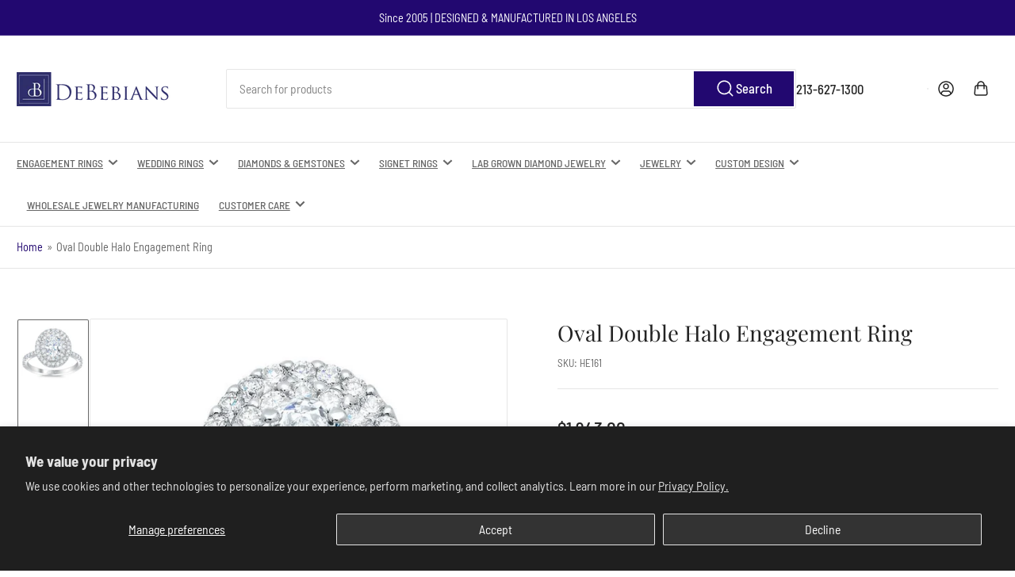

--- FILE ---
content_type: text/html; charset=utf-8
request_url: https://debebians.com/products/oval-double-halo-engagement-ring
body_size: 50565
content:
<!doctype html>
<html class="no-js" lang="en">
  <head>
  






      
<script type="text/javascript">
var a = window.performance && window.performance.mark;
if (a) {
  window.performance.mark("shopsheriff.amp-snippet.start");
}
var doc = document;
var redirect = "/cart" === window.location.pathname
&& (doc.referrer.includes("ampproject.org") || doc.referrer.includes("/a/s/") )
&& !doc.location.search.includes("utm");

if(redirect) {
  var f = doc.location.search ? "&" : "?";
  window.location =
    window.location.origin
  + window.location.pathname
  + f
  + "utm_source=shopsheriff&utm_medium=amp&utm_campaign=shopsheriff&utm_content=add-to-cart";
}
if (a) {
  window.performance.mark("shopsheriff.amp-snippet.end");
}
      </script>




    <meta charset="utf-8">
    <meta name="viewport" content="width=device-width, initial-scale=1">
    <!-- Disable Userway to fix base before allowing it to make modifications - 2025-04-8 ADA Expert -->
    <!-- <script src="https://cdn.userway.org/widget.js" data-account="qgmOC1ZvVQ"></script> -->
    <title>
      Oval Double Halo Engagement Ring | Oval Shaped Engagement Ring
 &ndash; deBebians</title>

    <link rel="preconnect" href="//cdn.shopify.com" crossorigin>

    
      <link rel="preconnect" href="//fonts.shopifycdn.com" crossorigin>
    

    
    
      <link
        rel="preload"
        as="font"
        href="//debebians.com/cdn/fonts/barlow_semi_condensed/barlowsemicondensed_n4.08986f000e280db515360498b94696747a1a4649.woff2"
        type="font/woff2"
        crossorigin
      >
    
    
      <link
        rel="preload"
        as="font"
        href="//debebians.com/cdn/fonts/playfair_display/playfairdisplay_n4.9980f3e16959dc89137cc1369bfc3ae98af1deb9.woff2"
        type="font/woff2"
        crossorigin
      >
    
    
    



<style data-shopify>
  @font-face {
  font-family: "Barlow Semi Condensed";
  font-weight: 400;
  font-style: normal;
  font-display: swap;
  src: url("//debebians.com/cdn/fonts/barlow_semi_condensed/barlowsemicondensed_n4.08986f000e280db515360498b94696747a1a4649.woff2") format("woff2"),
       url("//debebians.com/cdn/fonts/barlow_semi_condensed/barlowsemicondensed_n4.3fa52d16ca97e6e9aed9d5fb27c283b4b09d423b.woff") format("woff");
}

  @font-face {
  font-family: "Barlow Semi Condensed";
  font-weight: 700;
  font-style: normal;
  font-display: swap;
  src: url("//debebians.com/cdn/fonts/barlow_semi_condensed/barlowsemicondensed_n7.bfd87af72ccd364a04fd3557ee4689706a53c60c.woff2") format("woff2"),
       url("//debebians.com/cdn/fonts/barlow_semi_condensed/barlowsemicondensed_n7.5c12dcf28704e69b761b9a34dac2830dec61ae7e.woff") format("woff");
}

  @font-face {
  font-family: "Barlow Semi Condensed";
  font-weight: 400;
  font-style: italic;
  font-display: swap;
  src: url("//debebians.com/cdn/fonts/barlow_semi_condensed/barlowsemicondensed_i4.3b49224d67d2d9b711fbe3801013760eadae25ee.woff2") format("woff2"),
       url("//debebians.com/cdn/fonts/barlow_semi_condensed/barlowsemicondensed_i4.500c9ce2085f46694416016119f1a33eda312cac.woff") format("woff");
}

  @font-face {
  font-family: "Barlow Semi Condensed";
  font-weight: 700;
  font-style: italic;
  font-display: swap;
  src: url("//debebians.com/cdn/fonts/barlow_semi_condensed/barlowsemicondensed_i7.e660b4997229ff1acb3382c48d778f280dc2307d.woff2") format("woff2"),
       url("//debebians.com/cdn/fonts/barlow_semi_condensed/barlowsemicondensed_i7.67e1bb51d2f2f65a1af5d597d98745d098aa2d40.woff") format("woff");
}

  @font-face {
  font-family: "Playfair Display";
  font-weight: 400;
  font-style: normal;
  font-display: swap;
  src: url("//debebians.com/cdn/fonts/playfair_display/playfairdisplay_n4.9980f3e16959dc89137cc1369bfc3ae98af1deb9.woff2") format("woff2"),
       url("//debebians.com/cdn/fonts/playfair_display/playfairdisplay_n4.c562b7c8e5637886a811d2a017f9e023166064ee.woff") format("woff");
}

  @font-face {
  font-family: "Playfair Display";
  font-weight: 700;
  font-style: normal;
  font-display: swap;
  src: url("//debebians.com/cdn/fonts/playfair_display/playfairdisplay_n7.592b3435e0fff3f50b26d410c73ae7ec893f6910.woff2") format("woff2"),
       url("//debebians.com/cdn/fonts/playfair_display/playfairdisplay_n7.998b1417dec711058cce2abb61a0b8c59066498f.woff") format("woff");
}

  @font-face {
  font-family: "Playfair Display";
  font-weight: 400;
  font-style: italic;
  font-display: swap;
  src: url("//debebians.com/cdn/fonts/playfair_display/playfairdisplay_i4.804ea8da9192aaed0368534aa085b3c1f3411619.woff2") format("woff2"),
       url("//debebians.com/cdn/fonts/playfair_display/playfairdisplay_i4.5538cb7a825d13d8a2333cd8a94065a93a95c710.woff") format("woff");
}

  @font-face {
  font-family: "Playfair Display";
  font-weight: 700;
  font-style: italic;
  font-display: swap;
  src: url("//debebians.com/cdn/fonts/playfair_display/playfairdisplay_i7.ba833b400bcd9c858b439c75a4a7c6eddc4c7de0.woff2") format("woff2"),
       url("//debebians.com/cdn/fonts/playfair_display/playfairdisplay_i7.4872c65919810cd2f622f4ba52cd2e9e595f11d5.woff") format("woff");
}

@font-face {
  font-family: "Barlow Semi Condensed";
  font-weight: 500;
  font-style: normal;
  font-display: swap;
  src: url("//debebians.com/cdn/fonts/barlow_semi_condensed/barlowsemicondensed_n5.b58cb3ba20a34ff774bf00285b96ccef190cb82f.woff2") format("woff2"),
       url("//debebians.com/cdn/fonts/barlow_semi_condensed/barlowsemicondensed_n5.fedbd2b077c9f1617a460e7c9adb95ccae6de595.woff") format("woff");
}

:root {
  	--page-width: 146rem;
  	--spacing-base-1: 2rem;

  	--grid-desktop-horizontal-spacing: 20px;
  	--grid-desktop-vertical-spacing: 20px;
  	--grid-mobile-horizontal-spacing: 15px;
  	--grid-mobile-vertical-spacing: 15px;

  	--border-radius-base: 2px;
  	--buttons-radius: 2px;
  	--inputs-radius: 4px;
  	--inputs-border-width: 1px;
  	--inputs-border-opacity: .2;

  	--color-base-white: #fff;
  	--color-product-review-star: #ffc700;
  	--color-base-text: 103, 103, 103;
  	--color-base-text-alt: 35, 35, 35;
  	--color-base-border: 230, 230, 230;
  	--color-base-background-1: 255, 255, 255;
  	--color-base-background-2: 248, 248, 248;
  	--color-base-accent-1: 34, 8, 112;
  	--color-base-accent-1-text: 255, 255, 255;
  	--color-base-accent-2: 103, 103, 103;
  	--color-base-accent-2-text: 255, 255, 255;
  	--color-base-accent-3: 35, 35, 35;
  	--color-base-accent-3-text: 255, 255, 255;

  	
  	--color-buttons-primary-background: 34, 8, 112;
  	
  	
  	--color-buttons-primary-text: 255, 255, 255;
  	
  	
  	--color-buttons-secondary-background: 103, 103, 103;
  	
  	
  	--color-buttons-secondary-text: 255, 255, 255;
  	

  	--color-sale: rgba(202, 65, 65, 1.0);
  	--color-sale-background: #f1cdcd;
  	--color-error: rgba(146, 44, 44, 1.0);
  	--color-error-background: #f7e5e5;
  	--color-success: rgba(51, 114, 57, 1.0);
  	--color-success-background: #ddf0df;
  	--color-warning: rgba(189, 107, 27, 1.0);
  	--color-warning-background: #f8e1cb;
  	--color-preorder: rgba(34, 8, 112, 1.0);
  	--color-preorder-background: #6f43f2;
  	--color-backorder: rgba(51, 114, 57, 1.0);
  	--color-backorder-background: #ddf0df;
  	--color-price: 35, 35, 35, 1.0;
  	--color-price-discounted: 34, 8, 112, 1.0;

  	--font-body-family: "Barlow Semi Condensed", sans-serif;
  	--font-body-style: normal;
  	--font-body-weight: 400;
  	--font-bolder-weight: 500;

  	--font-heading-family: "Playfair Display", serif;
  	--font-heading-style: normal;
  	--font-heading-weight: 400;

  	--font-body-scale: 1.05;
  	--font-heading-scale: 1.1;
  	--font-heading-spacing: 0.0em;
  	--font-heading-transform: none;
  	--font-product-price-scale: 1.1;
  	--font-product-price-grid-scale: 1.1;

  	--font-buttons-family: "Barlow Semi Condensed",sans-serif;
  	--font-buttons-transform: none;

  	--font-badges-transform: uppercase;
  }

  :root,
  .color-background-1 {
  	--color-foreground: var(--color-base-text);
  	--color-foreground-alt: var(--color-base-text-alt);
  	--color-background: var(--color-base-background-1);
  	--color-border: rgb(var(--color-base-border));
  	--color-box-shadow: rgba(var(--color-base-border), 0.2);
  	--color-accent-1: var(--color-base-accent-1);
  	--color-accent-2: var(--color-base-accent-2);
  	--color-button: var(--color-buttons-primary-background, var(--color-base-accent-1));
  	--color-button-text: var(--color-buttons-primary-text, var(--color-base-accent-1-text));
  }

  .color-background-2 {
  	--color-foreground: var(--color-base-text);
  	--color-foreground-alt: var(--color-base-text-alt);
  	--color-background: var(--color-base-background-2);
  	--color-border: rgb(var(--color-base-border));
  	--color-box-shadow: rgba(var(--color-base-border), 0.2);
  	--color-accent-1: var(--color-base-accent-1);
  	--color-accent-2: var(--color-base-accent-2);
  	--color-button: var(--color-base-accent-1);
  	--color-button-text: var(--color-base-accent-1-text);
  }

  .color-accent-1 {
  	--color-foreground: var(--color-base-accent-1-text);
  	--color-foreground-alt: var(--color-base-accent-1-text);
  	--color-background: var(--color-base-accent-1);
  	--color-border: rgba(var(--color-base-accent-3-text), 0.2);
  	--color-box-shadow: rgba(var(--color-base-border), 0.05);
  	--color-accent-1: var(--color-base-accent-1-text);
  	--color-accent-2: var(--color-base-accent-2);
  	--color-button: var(--color-base-accent-2);
  	--color-button-text: var(--color-base-accent-2-text);
  }

  .color-accent-2 {
  	--color-foreground: var(--color-base-accent-2-text);
  	--color-foreground-alt: var(--color-base-accent-2-text);
  	--color-background: var(--color-base-accent-2);
  	--color-border: rgba(var(--color-base-accent-2-text), 0.25);
  	--color-box-shadow: rgba(var(--color-base-border), 0.05);
  	--color-accent-1: var(--color-base-accent-1-text);
  	--color-accent-2: var(--color-base-accent-1);
  	--color-button: var(--color-base-accent-1);
  	--color-button-text: var(--color-base-accent-1-text);
  }

  .color-accent-3 {
  	--color-foreground: var(--color-base-accent-3-text);
  	--color-foreground-alt: var(--color-base-accent-3-text);
  	--color-background: var(--color-base-accent-3);
  	--color-border: rgba(var(--color-base-accent-3-text), 0.1);
  	--color-box-shadow: rgba(var(--color-base-border), 0.05);
  	--color-accent-1: var(--color-base-accent-1-text);
  	--color-accent-2: var(--color-base-accent-2);
  	--color-button: var(--color-base-accent-1);
  	--color-button-text: var(--color-base-accent-1-text);
  }

  body,
  .color-background-1,
  .color-background-2,
  .color-accent-1,
  .color-accent-2,
  .color-accent-3 {
  	color: rgb(var(--color-foreground));
  	background-color: rgb(var(--color-background));
  }
</style>


    <style>
      html {
        box-sizing: border-box;
        -ms-overflow-style: scrollbar;
        -webkit-tap-highlight-color: rgba(0, 0, 0, 0);
        height: 100%;
        font-size: calc(var(--font-body-scale) * 62.5%);
        scroll-behavior: smooth;
        line-height: 1.15;
        -webkit-text-size-adjust: 100%;
      }

      * {
        box-sizing: inherit;
      }

      *::before,
      *::after {
        box-sizing: inherit;
      }

      body {
        min-height: 100%;
        font-size: 1.5rem;
        line-height: calc(1 + 0.6 / var(--font-body-scale));
        font-family: var(--font-body-family);
        font-style: var(--font-body-style);
        font-weight: var(--font-body-weight);
        text-transform: none;
        -webkit-font-smoothing: antialiased;
        -moz-osx-font-smoothing: grayscale;
        word-wrap: break-word;
        overflow-wrap: break-word;
        margin: 0;
      }

      .drawer {
        position: fixed;
        top: 0;
        right: 0;
        height: 100vh;
        width: 85vw;
        max-width: 40rem;
        transform: translateX(calc(100% + 5rem));
      }

      .dropdown-list-wrap {
        visibility: hidden;
        opacity: 0;
      }

      .breadcrumb {
        display: none;
      }

      @media (min-width: 990px) {
        .breadcrumb {
          display: block;
        }
      }

      slideshow-component {
        display: block;
        height: auto;
        overflow: visible;
      }

      .slideshow {
        position: relative;
        display: block;
        overflow: hidden;
      }

      .slideshow-slide {
        position: relative;
        width: 100%;
        display: block;
        flex: none;
      }
    </style>

    <link href="//debebians.com/cdn/shop/t/121/assets/base.css?v=148673783665756743171743791048" rel="stylesheet" type="text/css" media="all" />

    <script src="//debebians.com/cdn/shop/t/121/assets/pubsub.js?v=120877427972860066241743791048" defer="defer"></script>
    <script src="//debebians.com/cdn/shop/t/121/assets/scripts.js?v=181725397393785613701743791048" defer="defer"></script>

    <script>window.performance && window.performance.mark && window.performance.mark('shopify.content_for_header.start');</script><meta name="google-site-verification" content="B52ptRazbQFHqrkOx4DsT_MwygCbjczWi3Ng9o4bk2k">
<meta id="shopify-digital-wallet" name="shopify-digital-wallet" content="/30020938/digital_wallets/dialog">
<meta name="shopify-checkout-api-token" content="d90bca6033e644344380f79741e2e57b">
<meta id="in-context-paypal-metadata" data-shop-id="30020938" data-venmo-supported="true" data-environment="production" data-locale="en_US" data-paypal-v4="true" data-currency="USD">
<link rel="alternate" type="application/json+oembed" href="https://debebians.com/products/oval-double-halo-engagement-ring.oembed">
<script async="async" src="/checkouts/internal/preloads.js?locale=en-US"></script>
<script id="shopify-features" type="application/json">{"accessToken":"d90bca6033e644344380f79741e2e57b","betas":["rich-media-storefront-analytics"],"domain":"debebians.com","predictiveSearch":true,"shopId":30020938,"locale":"en"}</script>
<script>var Shopify = Shopify || {};
Shopify.shop = "dbbns.myshopify.com";
Shopify.locale = "en";
Shopify.currency = {"active":"USD","rate":"1.0"};
Shopify.country = "US";
Shopify.theme = {"name":"Athens 4.0.1 - ADA 04042025","id":125796745313,"schema_name":"Athens","schema_version":"4.0.1","theme_store_id":1608,"role":"main"};
Shopify.theme.handle = "null";
Shopify.theme.style = {"id":null,"handle":null};
Shopify.cdnHost = "debebians.com/cdn";
Shopify.routes = Shopify.routes || {};
Shopify.routes.root = "/";</script>
<script type="module">!function(o){(o.Shopify=o.Shopify||{}).modules=!0}(window);</script>
<script>!function(o){function n(){var o=[];function n(){o.push(Array.prototype.slice.apply(arguments))}return n.q=o,n}var t=o.Shopify=o.Shopify||{};t.loadFeatures=n(),t.autoloadFeatures=n()}(window);</script>
<script id="shop-js-analytics" type="application/json">{"pageType":"product"}</script>
<script defer="defer" async type="module" src="//debebians.com/cdn/shopifycloud/shop-js/modules/v2/client.init-shop-cart-sync_CG-L-Qzi.en.esm.js"></script>
<script defer="defer" async type="module" src="//debebians.com/cdn/shopifycloud/shop-js/modules/v2/chunk.common_B8yXDTDb.esm.js"></script>
<script type="module">
  await import("//debebians.com/cdn/shopifycloud/shop-js/modules/v2/client.init-shop-cart-sync_CG-L-Qzi.en.esm.js");
await import("//debebians.com/cdn/shopifycloud/shop-js/modules/v2/chunk.common_B8yXDTDb.esm.js");

  window.Shopify.SignInWithShop?.initShopCartSync?.({"fedCMEnabled":true,"windoidEnabled":true});

</script>
<script>(function() {
  var isLoaded = false;
  function asyncLoad() {
    if (isLoaded) return;
    isLoaded = true;
    var urls = ["\/\/www.powr.io\/powr.js?powr-token=dbbns.myshopify.com\u0026external-type=shopify\u0026shop=dbbns.myshopify.com"];
    for (var i = 0; i < urls.length; i++) {
      var s = document.createElement('script');
      s.type = 'text/javascript';
      s.async = true;
      s.src = urls[i];
      var x = document.getElementsByTagName('script')[0];
      x.parentNode.insertBefore(s, x);
    }
  };
  if(window.attachEvent) {
    window.attachEvent('onload', asyncLoad);
  } else {
    window.addEventListener('load', asyncLoad, false);
  }
})();</script>
<script id="__st">var __st={"a":30020938,"offset":-28800,"reqid":"3b390d09-6fd0-4cca-ab49-6e7367f7b1af-1768195145","pageurl":"debebians.com\/products\/oval-double-halo-engagement-ring","u":"213f4aeff66b","p":"product","rtyp":"product","rid":761884180577};</script>
<script>window.ShopifyPaypalV4VisibilityTracking = true;</script>
<script id="captcha-bootstrap">!function(){'use strict';const t='contact',e='account',n='new_comment',o=[[t,t],['blogs',n],['comments',n],[t,'customer']],c=[[e,'customer_login'],[e,'guest_login'],[e,'recover_customer_password'],[e,'create_customer']],r=t=>t.map((([t,e])=>`form[action*='/${t}']:not([data-nocaptcha='true']) input[name='form_type'][value='${e}']`)).join(','),a=t=>()=>t?[...document.querySelectorAll(t)].map((t=>t.form)):[];function s(){const t=[...o],e=r(t);return a(e)}const i='password',u='form_key',d=['recaptcha-v3-token','g-recaptcha-response','h-captcha-response',i],f=()=>{try{return window.sessionStorage}catch{return}},m='__shopify_v',_=t=>t.elements[u];function p(t,e,n=!1){try{const o=window.sessionStorage,c=JSON.parse(o.getItem(e)),{data:r}=function(t){const{data:e,action:n}=t;return t[m]||n?{data:e,action:n}:{data:t,action:n}}(c);for(const[e,n]of Object.entries(r))t.elements[e]&&(t.elements[e].value=n);n&&o.removeItem(e)}catch(o){console.error('form repopulation failed',{error:o})}}const l='form_type',E='cptcha';function T(t){t.dataset[E]=!0}const w=window,h=w.document,L='Shopify',v='ce_forms',y='captcha';let A=!1;((t,e)=>{const n=(g='f06e6c50-85a8-45c8-87d0-21a2b65856fe',I='https://cdn.shopify.com/shopifycloud/storefront-forms-hcaptcha/ce_storefront_forms_captcha_hcaptcha.v1.5.2.iife.js',D={infoText:'Protected by hCaptcha',privacyText:'Privacy',termsText:'Terms'},(t,e,n)=>{const o=w[L][v],c=o.bindForm;if(c)return c(t,g,e,D).then(n);var r;o.q.push([[t,g,e,D],n]),r=I,A||(h.body.append(Object.assign(h.createElement('script'),{id:'captcha-provider',async:!0,src:r})),A=!0)});var g,I,D;w[L]=w[L]||{},w[L][v]=w[L][v]||{},w[L][v].q=[],w[L][y]=w[L][y]||{},w[L][y].protect=function(t,e){n(t,void 0,e),T(t)},Object.freeze(w[L][y]),function(t,e,n,w,h,L){const[v,y,A,g]=function(t,e,n){const i=e?o:[],u=t?c:[],d=[...i,...u],f=r(d),m=r(i),_=r(d.filter((([t,e])=>n.includes(e))));return[a(f),a(m),a(_),s()]}(w,h,L),I=t=>{const e=t.target;return e instanceof HTMLFormElement?e:e&&e.form},D=t=>v().includes(t);t.addEventListener('submit',(t=>{const e=I(t);if(!e)return;const n=D(e)&&!e.dataset.hcaptchaBound&&!e.dataset.recaptchaBound,o=_(e),c=g().includes(e)&&(!o||!o.value);(n||c)&&t.preventDefault(),c&&!n&&(function(t){try{if(!f())return;!function(t){const e=f();if(!e)return;const n=_(t);if(!n)return;const o=n.value;o&&e.removeItem(o)}(t);const e=Array.from(Array(32),(()=>Math.random().toString(36)[2])).join('');!function(t,e){_(t)||t.append(Object.assign(document.createElement('input'),{type:'hidden',name:u})),t.elements[u].value=e}(t,e),function(t,e){const n=f();if(!n)return;const o=[...t.querySelectorAll(`input[type='${i}']`)].map((({name:t})=>t)),c=[...d,...o],r={};for(const[a,s]of new FormData(t).entries())c.includes(a)||(r[a]=s);n.setItem(e,JSON.stringify({[m]:1,action:t.action,data:r}))}(t,e)}catch(e){console.error('failed to persist form',e)}}(e),e.submit())}));const S=(t,e)=>{t&&!t.dataset[E]&&(n(t,e.some((e=>e===t))),T(t))};for(const o of['focusin','change'])t.addEventListener(o,(t=>{const e=I(t);D(e)&&S(e,y())}));const B=e.get('form_key'),M=e.get(l),P=B&&M;t.addEventListener('DOMContentLoaded',(()=>{const t=y();if(P)for(const e of t)e.elements[l].value===M&&p(e,B);[...new Set([...A(),...v().filter((t=>'true'===t.dataset.shopifyCaptcha))])].forEach((e=>S(e,t)))}))}(h,new URLSearchParams(w.location.search),n,t,e,['guest_login'])})(!0,!0)}();</script>
<script integrity="sha256-4kQ18oKyAcykRKYeNunJcIwy7WH5gtpwJnB7kiuLZ1E=" data-source-attribution="shopify.loadfeatures" defer="defer" src="//debebians.com/cdn/shopifycloud/storefront/assets/storefront/load_feature-a0a9edcb.js" crossorigin="anonymous"></script>
<script data-source-attribution="shopify.dynamic_checkout.dynamic.init">var Shopify=Shopify||{};Shopify.PaymentButton=Shopify.PaymentButton||{isStorefrontPortableWallets:!0,init:function(){window.Shopify.PaymentButton.init=function(){};var t=document.createElement("script");t.src="https://debebians.com/cdn/shopifycloud/portable-wallets/latest/portable-wallets.en.js",t.type="module",document.head.appendChild(t)}};
</script>
<script data-source-attribution="shopify.dynamic_checkout.buyer_consent">
  function portableWalletsHideBuyerConsent(e){var t=document.getElementById("shopify-buyer-consent"),n=document.getElementById("shopify-subscription-policy-button");t&&n&&(t.classList.add("hidden"),t.setAttribute("aria-hidden","true"),n.removeEventListener("click",e))}function portableWalletsShowBuyerConsent(e){var t=document.getElementById("shopify-buyer-consent"),n=document.getElementById("shopify-subscription-policy-button");t&&n&&(t.classList.remove("hidden"),t.removeAttribute("aria-hidden"),n.addEventListener("click",e))}window.Shopify?.PaymentButton&&(window.Shopify.PaymentButton.hideBuyerConsent=portableWalletsHideBuyerConsent,window.Shopify.PaymentButton.showBuyerConsent=portableWalletsShowBuyerConsent);
</script>
<script data-source-attribution="shopify.dynamic_checkout.cart.bootstrap">document.addEventListener("DOMContentLoaded",(function(){function t(){return document.querySelector("shopify-accelerated-checkout-cart, shopify-accelerated-checkout")}if(t())Shopify.PaymentButton.init();else{new MutationObserver((function(e,n){t()&&(Shopify.PaymentButton.init(),n.disconnect())})).observe(document.body,{childList:!0,subtree:!0})}}));
</script>
<script id='scb4127' type='text/javascript' async='' src='https://debebians.com/cdn/shopifycloud/privacy-banner/storefront-banner.js'></script><link id="shopify-accelerated-checkout-styles" rel="stylesheet" media="screen" href="https://debebians.com/cdn/shopifycloud/portable-wallets/latest/accelerated-checkout-backwards-compat.css" crossorigin="anonymous">
<style id="shopify-accelerated-checkout-cart">
        #shopify-buyer-consent {
  margin-top: 1em;
  display: inline-block;
  width: 100%;
}

#shopify-buyer-consent.hidden {
  display: none;
}

#shopify-subscription-policy-button {
  background: none;
  border: none;
  padding: 0;
  text-decoration: underline;
  font-size: inherit;
  cursor: pointer;
}

#shopify-subscription-policy-button::before {
  box-shadow: none;
}

      </style>

<script>window.performance && window.performance.mark && window.performance.mark('shopify.content_for_header.end');</script>

    <script>
      document.documentElement.className = document.documentElement.className.replace(
        'no-js',
        'js',
      );
      if (Shopify.designMode) {
        document.documentElement.classList.add('shopify-design-mode');
      }
    </script>
      <meta name="description" content="Blow her away with this oval double halo engagement ring. With two sparkling layers and space for an oval center diamond, this ring is fit for a princess.">
    
    <link rel="canonical" href="https://debebians.com/products/oval-double-halo-engagement-ring">
    


<meta property="og:site_name" content="deBebians">
<meta property="og:url" content="https://debebians.com/products/oval-double-halo-engagement-ring">
<meta property="og:title" content="Oval Double Halo Engagement Ring | Oval Shaped Engagement Ring">
<meta property="og:type" content="product">
<meta property="og:description" content="Blow her away with this oval double halo engagement ring. With two sparkling layers and space for an oval center diamond, this ring is fit for a princess."><meta property="og:image" content="http://debebians.com/cdn/shop/products/oval-double-halo-engagement-ring_image.jpg?v=1740774395">
  <meta property="og:image:secure_url" content="https://debebians.com/cdn/shop/products/oval-double-halo-engagement-ring_image.jpg?v=1740774395">
  <meta property="og:image:width" content="700">
  <meta property="og:image:height" content="700"><meta
    property="og:price:amount"
    content="1,943.00"
  >
  <meta property="og:price:currency" content="USD"><meta name="twitter:card" content="summary_large_image">
<meta name="twitter:title" content="Oval Double Halo Engagement Ring | Oval Shaped Engagement Ring">
<meta name="twitter:description" content="Blow her away with this oval double halo engagement ring. With two sparkling layers and space for an oval center diamond, this ring is fit for a princess.">

    

<script>
    window.BOLD = window.BOLD || {};
        window.BOLD.options = window.BOLD.options || {};
        window.BOLD.options.settings = window.BOLD.options.settings || {};
        window.BOLD.options.settings.v1_variant_mode = window.BOLD.options.settings.v1_variant_mode || true;
        window.BOLD.options.settings.hybrid_fix_auto_insert_inputs =
        window.BOLD.options.settings.hybrid_fix_auto_insert_inputs || true;
</script>

<script>window.BOLD = window.BOLD || {};
    window.BOLD.common = window.BOLD.common || {};
    window.BOLD.common.Shopify = window.BOLD.common.Shopify || {};
    window.BOLD.common.Shopify.shop = {
      domain: 'debebians.com',
      permanent_domain: 'dbbns.myshopify.com',
      url: 'https://debebians.com',
      secure_url: 'https://debebians.com',money_format: "${{amount}}",currency: "USD"
    };
    window.BOLD.common.Shopify.customer = {
      id: null,
      tags: null,
    };
    window.BOLD.common.Shopify.cart = {"note":null,"attributes":{},"original_total_price":0,"total_price":0,"total_discount":0,"total_weight":0.0,"item_count":0,"items":[],"requires_shipping":false,"currency":"USD","items_subtotal_price":0,"cart_level_discount_applications":[],"checkout_charge_amount":0};
    window.BOLD.common.template = 'product';window.BOLD.common.Shopify.formatMoney = function(money, format) {
        function n(t, e) {
            return "undefined" == typeof t ? e : t
        }
        function r(t, e, r, i) {
            if (e = n(e, 2),
                r = n(r, ","),
                i = n(i, "."),
            isNaN(t) || null == t)
                return 0;
            t = (t / 100).toFixed(e);
            var o = t.split(".")
                , a = o[0].replace(/(\d)(?=(\d\d\d)+(?!\d))/g, "$1" + r)
                , s = o[1] ? i + o[1] : "";
            return a + s
        }
        "string" == typeof money && (money = money.replace(".", ""));
        var i = ""
            , o = /\{\{\s*(\w+)\s*\}\}/
            , a = format || window.BOLD.common.Shopify.shop.money_format || window.Shopify.money_format || "$ {{ amount }}";
        switch (a.match(o)[1]) {
            case "amount":
                i = r(money, 2, ",", ".");
                break;
            case "amount_no_decimals":
                i = r(money, 0, ",", ".");
                break;
            case "amount_with_comma_separator":
                i = r(money, 2, ".", ",");
                break;
            case "amount_no_decimals_with_comma_separator":
                i = r(money, 0, ".", ",");
                break;
            case "amount_with_space_separator":
                i = r(money, 2, " ", ",");
                break;
            case "amount_no_decimals_with_space_separator":
                i = r(money, 0, " ", ",");
                break;
            case "amount_with_apostrophe_separator":
                i = r(money, 2, "'", ".");
                break;
        }
        return a.replace(o, i);
    };
    window.BOLD.common.Shopify.saveProduct = function (handle, product) {
      if (typeof handle === 'string' && typeof window.BOLD.common.Shopify.products[handle] === 'undefined') {
        if (typeof product === 'number') {
          window.BOLD.common.Shopify.handles[product] = handle;
          product = { id: product };
        }
        window.BOLD.common.Shopify.products[handle] = product;
      }
    };
    window.BOLD.common.Shopify.saveVariant = function (variant_id, variant) {
      if (typeof variant_id === 'number' && typeof window.BOLD.common.Shopify.variants[variant_id] === 'undefined') {
        window.BOLD.common.Shopify.variants[variant_id] = variant;
      }
    };window.BOLD.common.Shopify.products = window.BOLD.common.Shopify.products || {};
    window.BOLD.common.Shopify.variants = window.BOLD.common.Shopify.variants || {};
    window.BOLD.common.Shopify.handles = window.BOLD.common.Shopify.handles || {};window.BOLD.common.Shopify.handle = "oval-double-halo-engagement-ring"
window.BOLD.common.Shopify.saveProduct("oval-double-halo-engagement-ring", 761884180577);window.BOLD.common.Shopify.saveVariant(39553057849441, { product_id: 761884180577, product_handle: "oval-double-halo-engagement-ring", price: 194300, group_id: '', csp_metafield: {}});window.BOLD.common.Shopify.saveVariant(39553057882209, { product_id: 761884180577, product_handle: "oval-double-halo-engagement-ring", price: 194300, group_id: '', csp_metafield: {}});window.BOLD.common.Shopify.saveVariant(39553057914977, { product_id: 761884180577, product_handle: "oval-double-halo-engagement-ring", price: 194300, group_id: '', csp_metafield: {}});window.BOLD.common.Shopify.saveVariant(39884053872737, { product_id: 761884180577, product_handle: "oval-double-halo-engagement-ring", price: 215300, group_id: '', csp_metafield: {}});window.BOLD.common.Shopify.saveVariant(39884053905505, { product_id: 761884180577, product_handle: "oval-double-halo-engagement-ring", price: 212600, group_id: '', csp_metafield: {}});window.BOLD.common.Shopify.saveVariant(39884053938273, { product_id: 761884180577, product_handle: "oval-double-halo-engagement-ring", price: 212600, group_id: '', csp_metafield: {}});window.BOLD.common.Shopify.saveVariant(39884053971041, { product_id: 761884180577, product_handle: "oval-double-halo-engagement-ring", price: 212600, group_id: '', csp_metafield: {}});window.BOLD.common.Shopify.saveVariant(39884054003809, { product_id: 761884180577, product_handle: "oval-double-halo-engagement-ring", price: 249400, group_id: '', csp_metafield: {}});window.BOLD.common.Shopify.saveVariant(39884054036577, { product_id: 761884180577, product_handle: "oval-double-halo-engagement-ring", price: 204800, group_id: '', csp_metafield: {}});window.BOLD.common.Shopify.saveVariant(39884054069345, { product_id: 761884180577, product_handle: "oval-double-halo-engagement-ring", price: 204800, group_id: '', csp_metafield: {}});window.BOLD.common.Shopify.saveVariant(39884054102113, { product_id: 761884180577, product_handle: "oval-double-halo-engagement-ring", price: 204800, group_id: '', csp_metafield: {}});window.BOLD.common.Shopify.saveVariant(39884054134881, { product_id: 761884180577, product_handle: "oval-double-halo-engagement-ring", price: 225800, group_id: '', csp_metafield: {}});window.BOLD.common.Shopify.saveVariant(39884054167649, { product_id: 761884180577, product_handle: "oval-double-halo-engagement-ring", price: 223100, group_id: '', csp_metafield: {}});window.BOLD.common.Shopify.saveVariant(39884054200417, { product_id: 761884180577, product_handle: "oval-double-halo-engagement-ring", price: 223100, group_id: '', csp_metafield: {}});window.BOLD.common.Shopify.saveVariant(39884054233185, { product_id: 761884180577, product_handle: "oval-double-halo-engagement-ring", price: 223100, group_id: '', csp_metafield: {}});window.BOLD.common.Shopify.saveVariant(39884054265953, { product_id: 761884180577, product_handle: "oval-double-halo-engagement-ring", price: 259900, group_id: '', csp_metafield: {}});window.BOLD.apps_installed = {"Product Options":2} || {};window.BOLD.common.Shopify.metafields = window.BOLD.common.Shopify.metafields || {};window.BOLD.common.Shopify.metafields["bold_rp"] = {};window.BOLD.common.Shopify.metafields["bold_csp_defaults"] = {};window.BOLD.common.cacheParams = window.BOLD.common.cacheParams || {};
</script>

<link href="//debebians.com/cdn/shop/t/121/assets/bold-options.css?v=105186009154940545971743791048" rel="stylesheet" type="text/css" media="all" />
<script src="https://options.shopapps.site/js/options.js" type="text/javascript"></script>
<script>
    window.BOLD.common.cacheParams.options = 1767630103;
</script>

  <!-- START ADA CSS Updates - 2025-04-08 - ADA Expert -->
  <link rel="stylesheet" href="https://kit.fontawesome.com/10392029bd.css" crossorigin="anonymous">
  <style>
       /* Screen Reader Styles - must haves */
  /*
	Improved screen reader only CSS class
	@author Gaël Poupard
		@note Based on Yahoo!'s technique
		@author Thierry Koblentz
		@see https://developer.yahoo.com/blogs/ydn/clip-hidden-content-better-accessibility-53456.html
	* 1.
		@note `clip` is deprecated but works everywhere
		@see https://developer.mozilla.org/en-US/docs/Web/CSS/clip
	* 2.
		@note `clip-path` is the future-proof version, but not very well supported yet
		@see https://developer.mozilla.org/en-US/docs/Web/CSS/clip-path
		@see http://caniuse.com/#search=clip-path
		@author Yvain Liechti
		@see https://twitter.com/ryuran78/status/778943389819604992
	* 3.
		@note preventing text to be condensed
		author J. Renée Beach
		@see https://medium.com/@jessebeach/beware-smushed-off-screen-accessible-text-5952a4c2cbfe
		@note Drupal 8 goes with word-wrap: normal instead
		@see https://www.drupal.org/node/2045151
		@see http://cgit.drupalcode.org/drupal/commit/?id=5b847ea
	* 4.
		@note !important is important
		@note Obviously you wanna hide something
		@author Harry Roberts
		@see https://csswizardry.com/2016/05/the-importance-of-important/
  */

  .sr-only {
	border: 0 !important;
	clip: rect(1px, 1px, 1px, 1px) !important; /* 1 */
	-webkit-clip-path: inset(50%) !important;
		clip-path: inset(50%) !important;  /* 2 */
	height: 1px !important;
	margin: -1px !important;
	overflow: hidden !important;
	padding: 0 !important;
	position: absolute !important;
	width: 1px !important;
	white-space: nowrap !important;            /* 3 */
  }

  /*
	Use in conjunction with .sr-only to only display content when it's focused.
	@note Useful for skip links 
	@see http://www.w3.org/TR/2013/NOTE-WCAG20-TECHS-20130905/G1
	@note Based on a HTML5 Boilerplate technique, included in Bootstrap
	@note Fixed a bug with position: static on iOS 10.0.2 + VoiceOver
		@author Sylvain Pigeard
		@see https://github.com/twbs/bootstrap/issues/20732
  */
  .sr-only-focusable:focus,
  .sr-only-focusable:active {
	clip: auto !important;
	-webkit-clip-path: none !important;
		clip-path: none !important;
	height: auto !important;
	margin: auto !important;
	overflow: visible !important;
	width: auto !important;
	white-space: normal !important;
  }

  /* Bypass Block Styles - Keyboard Only Navigation and other Assistive Technology */	
  .skip-link:focus, .skip-link:active {		
	cursor: pointer;
	padding: 13px 26px !important;
    border-radius: 300px !important;
    font-weight: 700;
    font-style: normal;	
    text-transform: uppercase;
    text-decoration: none;
    letter-spacing: 0.2em;
	font-size: 11px;
	line-height: 13px;  
	text-align: left;
	border: #220870 2px solid !important; 
	outline: none !important;
	background-color: #FFFFFF !important;
	color: #000000;    
	transition: 0.4s;
	
	top: 1.4rem !important;
	left: 20px;
	z-index: 100100;
	box-shadow: inset 0 0 2px 1px rgba(0,71,255, 0.9), inset 0 0 3px 0 rgba(0,71,255, 0.6), inset 0 0 5px 0 rgba(0,71,255, 0.2), 0 0 2px 2px rgba(255,255,255, 0.8);
  }
  /* Theme specific styles adjusted */
    /* primary bg color #220870 */
    /* focus color: #0047FF */
    /* box-shadow: inset 0 0 2px 1px rgba(0,71,255, 0.9), inset 0 0 3px 0 rgba(0,71,255, 0.6), inset 0 0 5px 0 rgba(0,71,255, 0.2), 0 0 2px 2px rgba(255,255,255, 0.8); */
    /* newsletter focus */
    .newsletter-form-input-wrap input:focus {
      border: #0047FF 2px solid !important;
      box-shadow: inset 0 0 2px 1px rgba(0,71,255, 0.9), inset 0 0 3px 0 rgba(0,71,255, 0.6), inset 0 0 5px 0 rgba(0,71,255, 0.2), 0 0 2px 2px rgba(255,255,255, 0.8);
    }
    .newsletter-form-input-wrap button:focus {
      border: #0047FF 2px solid !important;
    }
    /* menu */
    /* current styling for focus
    .navigation-menu li:focus-within > .navigation-sub-menu {
      transition-delay: 0s, 0s, 0s;
      visibility: visible;
      opacity: 1;
      z-index: 60;
    }
    /* Updated style for focus */
    .navigation-menu li.ep_open:focus-within > .navigation-sub-menu {     
      visibility: visible;
      opacity: 1;   
      display: block;
      transition-delay: 0s, 0s, 0s;
      z-index: 60;
    }
    .navigation-menu li.ep_close:focus-within > .navigation-sub-menu {
      visibility: none;
      opacity: 0;
      display: none;
      transition-delay: 0s, 0s, 0s;
    }
    .navigation-menu li.ep_close:hover > .navigation-sub-menu {
      visibility: visible;
      opacity: 1;   
      display: block;
      transition-delay: 0s, 0s, 0s;
      z-index: 60;
    }

    /* photo gallery keyboard support */
    .imagebox:focus-within .imagebox__hover, .imagebox:hover .imagebox__hover {
      visibility: visible;
      opacity: 1;   
      z-index: 10000000002;     
    }
   
    .imagebox:focus-within .imagebox__media {
     /* backdrop-filter: grayscale(0.5) opacity(0.8);
      z-index: 8;*/
    }
    .xo-styles-desc {
      font-size: 16px;
      color: #FFFFFF;
      font-weight: 700;
    }
    .ep_bgoverlay {
      position: absolute;
      top: 0;
      bottom: 0;
      left: 0;
      right: 0;
      width: 100%;
     /* background: rgba(0,0,0,0.5);*/
      z-index: 10000000001;
    }
    .imagebox:focus-within .ep_bgoverlay, .imagebox:hover .ep_bgoverlay {
     /* backdrop-filter: grayscale(0.5) opacity(0.8);*/
       background: rgba(0,0,0,0.4);
    }
    /* .xo-loading-04>div {
    background-color: #bdbdbd;
    height: 100%;
    width: 6px;
    margin-right: 2px;
    display: inline-block;
    animation: xoloading04 1.2s infinite ease-in-out
} */

    /* green buttons */
    .navbutton {
      background: #248629 !important;
      margin-top: 4px !important;
      margin-bottom: 4px !important;
      min-height: 24px;
      padding-bottom: 6px !important;
      padding-top: 6px !important;
    }
    /* fa-solid fa-up-right-from-square */
    .fa-up-right-from-square {
      font-size: 80%;
      text-decoration: none !important;      
      padding-right: 3px;
    }
  </style>
  <!-- END ADA CSS Updates - 2025-04-08 - ADA Expert -->
  <!-- BEGIN app block: shopify://apps/xo-gallery/blocks/xo-gallery-seo/e61dfbaa-1a75-4e4e-bffc-324f17325251 --><!-- XO Gallery SEO -->

<!-- End: XO Gallery SEO -->


<!-- END app block --><!-- BEGIN app block: shopify://apps/easy-variant-images/blocks/embed_via/bfecabd5-49af-4d37-8214-f0f4649f4cb3 --><!-- BEGIN app snippet: mvi --><script> 
var spice_mainObject = {};
var spice_allImages = [];
var spice_commonImages;
var spice_varImages = [];
var spice_variantImages;
var spice_tempObject = {};
var spice_allTags = [];
var spice_allVariants = [];
var spice_allImagesNoVideo = [];
var spice_evi_productJSON = {"id":761884180577,"title":"Oval Double Halo Engagement Ring","handle":"oval-double-halo-engagement-ring","description":"\u003cp\u003eAn Oval Double Halo Engagement Ring is an engagement ring style with serious shine that is an awesome choice if you desire a ring that will always seem outstanding by itself. Exciting 0.70 VS clarity side stones are set into both halos and the shank of the oval halo engagement ring band to markedly boost the splendor of the center stone. An oval center stone will fundamentally have more grandeur in this setting style and is apt to charm. Without doubt, this oval shaped engagement ring is sure to impress.\u003c\/p\u003e\u003cb\u003eProduct Information\u003c\/b\u003e\n\u003cul\u003e\n\u003cli\u003eMetal: 14kt Gold, 18kt Gold, or Platinum\u003c\/li\u003e\n\u003cli\u003eFinish: High Polish\u003c\/li\u003e\n\u003cli\u003eWidth: 2 mm\u003c\/li\u003e\n\u003cli\u003eCenter Stone: Not Included\u003c\/li\u003e\n\u003c\/ul\u003e\n\u003cb\u003eSide Diamond Information\u003c\/b\u003e\n\u003cul\u003e\n\u003cli\u003eDiamond Origin: Lab Created Diamond or Natural, Mined Diamond (based on selection)\u003c\/li\u003e\n\u003cli\u003eTotal Carat Weight: 0.70 cttw\u003c\/li\u003e\n\u003cli\u003eColor: E-F (Lab Created Diamond) or G (Natural, Mined Diamond) (based on selection)\u003c\/li\u003e\n\u003cli\u003eClarity: VS\u003c\/li\u003e\n\u003cli\u003eShape: Round Brilliant Cut\u003c\/li\u003e\n\u003c\/ul\u003e","published_at":"2018-06-06T03:46:45-07:00","created_at":"2018-06-06T03:46:48-07:00","vendor":"deBebians","type":"Double Halo Engagement Rings","tags":["8-12-days","CS-Dia-Moi-Own-CZ","diamond origin","Double Halo","Double Halo Engagement Rings","eng-40","FS 3-9","Halo","Oval","Thin Pave Band"],"price":194300,"price_min":194300,"price_max":259900,"available":true,"price_varies":true,"compare_at_price":null,"compare_at_price_min":0,"compare_at_price_max":0,"compare_at_price_varies":false,"variants":[{"id":39553057849441,"title":"14k White Gold \/ Bubble \/ Round Prongs","option1":"14k White Gold","option2":"Bubble \/ Round Prongs","option3":null,"sku":"HE161","requires_shipping":true,"taxable":true,"featured_image":null,"available":true,"name":"Oval Double Halo Engagement Ring - 14k White Gold \/ Bubble \/ Round Prongs","public_title":"14k White Gold \/ Bubble \/ Round Prongs","options":["14k White Gold","Bubble \/ Round Prongs"],"price":194300,"weight":225,"compare_at_price":null,"inventory_management":null,"barcode":null,"requires_selling_plan":false,"selling_plan_allocations":[]},{"id":39553057882209,"title":"14k Yellow Gold \/ Bubble \/ Round Prongs","option1":"14k Yellow Gold","option2":"Bubble \/ Round Prongs","option3":null,"sku":"HE161","requires_shipping":true,"taxable":true,"featured_image":null,"available":true,"name":"Oval Double Halo Engagement Ring - 14k Yellow Gold \/ Bubble \/ Round Prongs","public_title":"14k Yellow Gold \/ Bubble \/ Round Prongs","options":["14k Yellow Gold","Bubble \/ Round Prongs"],"price":194300,"weight":225,"compare_at_price":null,"inventory_management":null,"barcode":null,"requires_selling_plan":false,"selling_plan_allocations":[]},{"id":39553057914977,"title":"14k Rose Gold \/ Bubble \/ Round Prongs","option1":"14k Rose Gold","option2":"Bubble \/ Round Prongs","option3":null,"sku":"HE161","requires_shipping":true,"taxable":true,"featured_image":null,"available":true,"name":"Oval Double Halo Engagement Ring - 14k Rose Gold \/ Bubble \/ Round Prongs","public_title":"14k Rose Gold \/ Bubble \/ Round Prongs","options":["14k Rose Gold","Bubble \/ Round Prongs"],"price":194300,"weight":225,"compare_at_price":null,"inventory_management":null,"barcode":null,"requires_selling_plan":false,"selling_plan_allocations":[]},{"id":39884053872737,"title":"14k Super White Gold (Recommended - No Rhodium Required) \/ Bubble \/ Round Prongs","option1":"14k Super White Gold (Recommended - No Rhodium Required)","option2":"Bubble \/ Round Prongs","option3":null,"sku":"HE161","requires_shipping":true,"taxable":true,"featured_image":null,"available":true,"name":"Oval Double Halo Engagement Ring - 14k Super White Gold (Recommended - No Rhodium Required) \/ Bubble \/ Round Prongs","public_title":"14k Super White Gold (Recommended - No Rhodium Required) \/ Bubble \/ Round Prongs","options":["14k Super White Gold (Recommended - No Rhodium Required)","Bubble \/ Round Prongs"],"price":215300,"weight":225,"compare_at_price":null,"inventory_management":null,"barcode":null,"requires_selling_plan":false,"selling_plan_allocations":[]},{"id":39884053905505,"title":"18k White Gold \/ Bubble \/ Round Prongs","option1":"18k White Gold","option2":"Bubble \/ Round Prongs","option3":null,"sku":"HE161","requires_shipping":true,"taxable":true,"featured_image":null,"available":true,"name":"Oval Double Halo Engagement Ring - 18k White Gold \/ Bubble \/ Round Prongs","public_title":"18k White Gold \/ Bubble \/ Round Prongs","options":["18k White Gold","Bubble \/ Round Prongs"],"price":212600,"weight":225,"compare_at_price":null,"inventory_management":null,"barcode":null,"requires_selling_plan":false,"selling_plan_allocations":[]},{"id":39884053938273,"title":"18k Yellow Gold \/ Bubble \/ Round Prongs","option1":"18k Yellow Gold","option2":"Bubble \/ Round Prongs","option3":null,"sku":"HE161","requires_shipping":true,"taxable":true,"featured_image":null,"available":true,"name":"Oval Double Halo Engagement Ring - 18k Yellow Gold \/ Bubble \/ Round Prongs","public_title":"18k Yellow Gold \/ Bubble \/ Round Prongs","options":["18k Yellow Gold","Bubble \/ Round Prongs"],"price":212600,"weight":225,"compare_at_price":null,"inventory_management":null,"barcode":null,"requires_selling_plan":false,"selling_plan_allocations":[]},{"id":39884053971041,"title":"18k Rose Gold \/ Bubble \/ Round Prongs","option1":"18k Rose Gold","option2":"Bubble \/ Round Prongs","option3":null,"sku":"HE161","requires_shipping":true,"taxable":true,"featured_image":null,"available":true,"name":"Oval Double Halo Engagement Ring - 18k Rose Gold \/ Bubble \/ Round Prongs","public_title":"18k Rose Gold \/ Bubble \/ Round Prongs","options":["18k Rose Gold","Bubble \/ Round Prongs"],"price":212600,"weight":225,"compare_at_price":null,"inventory_management":null,"barcode":null,"requires_selling_plan":false,"selling_plan_allocations":[]},{"id":39884054003809,"title":"Platinum 950 \/ Bubble \/ Round Prongs","option1":"Platinum 950","option2":"Bubble \/ Round Prongs","option3":null,"sku":"HE161","requires_shipping":true,"taxable":true,"featured_image":null,"available":true,"name":"Oval Double Halo Engagement Ring - Platinum 950 \/ Bubble \/ Round Prongs","public_title":"Platinum 950 \/ Bubble \/ Round Prongs","options":["Platinum 950","Bubble \/ Round Prongs"],"price":249400,"weight":225,"compare_at_price":null,"inventory_management":null,"barcode":null,"requires_selling_plan":false,"selling_plan_allocations":[]},{"id":39884054036577,"title":"14k White Gold \/ Claw Prongs","option1":"14k White Gold","option2":"Claw Prongs","option3":null,"sku":"HE161","requires_shipping":true,"taxable":true,"featured_image":null,"available":true,"name":"Oval Double Halo Engagement Ring - 14k White Gold \/ Claw Prongs","public_title":"14k White Gold \/ Claw Prongs","options":["14k White Gold","Claw Prongs"],"price":204800,"weight":225,"compare_at_price":null,"inventory_management":null,"barcode":null,"requires_selling_plan":false,"selling_plan_allocations":[]},{"id":39884054069345,"title":"14k Yellow Gold \/ Claw Prongs","option1":"14k Yellow Gold","option2":"Claw Prongs","option3":null,"sku":"HE161","requires_shipping":true,"taxable":true,"featured_image":null,"available":true,"name":"Oval Double Halo Engagement Ring - 14k Yellow Gold \/ Claw Prongs","public_title":"14k Yellow Gold \/ Claw Prongs","options":["14k Yellow Gold","Claw Prongs"],"price":204800,"weight":225,"compare_at_price":null,"inventory_management":null,"barcode":null,"requires_selling_plan":false,"selling_plan_allocations":[]},{"id":39884054102113,"title":"14k Rose Gold \/ Claw Prongs","option1":"14k Rose Gold","option2":"Claw Prongs","option3":null,"sku":"HE161","requires_shipping":true,"taxable":true,"featured_image":null,"available":true,"name":"Oval Double Halo Engagement Ring - 14k Rose Gold \/ Claw Prongs","public_title":"14k Rose Gold \/ Claw Prongs","options":["14k Rose Gold","Claw Prongs"],"price":204800,"weight":225,"compare_at_price":null,"inventory_management":null,"barcode":null,"requires_selling_plan":false,"selling_plan_allocations":[]},{"id":39884054134881,"title":"14k Super White Gold (Recommended - No Rhodium Required) \/ Claw Prongs","option1":"14k Super White Gold (Recommended - No Rhodium Required)","option2":"Claw Prongs","option3":null,"sku":"HE161","requires_shipping":true,"taxable":true,"featured_image":null,"available":true,"name":"Oval Double Halo Engagement Ring - 14k Super White Gold (Recommended - No Rhodium Required) \/ Claw Prongs","public_title":"14k Super White Gold (Recommended - No Rhodium Required) \/ Claw Prongs","options":["14k Super White Gold (Recommended - No Rhodium Required)","Claw Prongs"],"price":225800,"weight":225,"compare_at_price":null,"inventory_management":null,"barcode":null,"requires_selling_plan":false,"selling_plan_allocations":[]},{"id":39884054167649,"title":"18k White Gold \/ Claw Prongs","option1":"18k White Gold","option2":"Claw Prongs","option3":null,"sku":"HE161","requires_shipping":true,"taxable":true,"featured_image":null,"available":true,"name":"Oval Double Halo Engagement Ring - 18k White Gold \/ Claw Prongs","public_title":"18k White Gold \/ Claw Prongs","options":["18k White Gold","Claw Prongs"],"price":223100,"weight":225,"compare_at_price":null,"inventory_management":null,"barcode":null,"requires_selling_plan":false,"selling_plan_allocations":[]},{"id":39884054200417,"title":"18k Yellow Gold \/ Claw Prongs","option1":"18k Yellow Gold","option2":"Claw Prongs","option3":null,"sku":"HE161","requires_shipping":true,"taxable":true,"featured_image":null,"available":true,"name":"Oval Double Halo Engagement Ring - 18k Yellow Gold \/ Claw Prongs","public_title":"18k Yellow Gold \/ Claw Prongs","options":["18k Yellow Gold","Claw Prongs"],"price":223100,"weight":225,"compare_at_price":null,"inventory_management":null,"barcode":null,"requires_selling_plan":false,"selling_plan_allocations":[]},{"id":39884054233185,"title":"18k Rose Gold \/ Claw Prongs","option1":"18k Rose Gold","option2":"Claw Prongs","option3":null,"sku":"HE161","requires_shipping":true,"taxable":true,"featured_image":null,"available":true,"name":"Oval Double Halo Engagement Ring - 18k Rose Gold \/ Claw Prongs","public_title":"18k Rose Gold \/ Claw Prongs","options":["18k Rose Gold","Claw Prongs"],"price":223100,"weight":225,"compare_at_price":null,"inventory_management":null,"barcode":null,"requires_selling_plan":false,"selling_plan_allocations":[]},{"id":39884054265953,"title":"Platinum 950 \/ Claw Prongs","option1":"Platinum 950","option2":"Claw Prongs","option3":null,"sku":"HE161","requires_shipping":true,"taxable":true,"featured_image":null,"available":true,"name":"Oval Double Halo Engagement Ring - Platinum 950 \/ Claw Prongs","public_title":"Platinum 950 \/ Claw Prongs","options":["Platinum 950","Claw Prongs"],"price":259900,"weight":225,"compare_at_price":null,"inventory_management":null,"barcode":null,"requires_selling_plan":false,"selling_plan_allocations":[]}],"images":["\/\/debebians.com\/cdn\/shop\/products\/oval-double-halo-engagement-ring_image.jpg?v=1740774395","\/\/debebians.com\/cdn\/shop\/products\/oval-double-halo-engagement-ring_inset.jpg?v=1740774396","\/\/debebians.com\/cdn\/shop\/products\/oval-double-halo-engagement-ring_inset-3.jpg?v=1740774396","\/\/debebians.com\/cdn\/shop\/products\/oval-double-halo-engagement-ring_inset-4.jpg?v=1740774396","\/\/debebians.com\/cdn\/shop\/products\/oval-double-halo-engagement-ring_inset-rose.jpg?v=1740774396","\/\/debebians.com\/cdn\/shop\/products\/oval-double-halo-engagement-ring_inset-yellow.jpg?v=1740774396"],"featured_image":"\/\/debebians.com\/cdn\/shop\/products\/oval-double-halo-engagement-ring_image.jpg?v=1740774395","options":["Metal Type","Center Stone Prongs"],"media":[{"alt":"Oval Double Halo Engagement Ring Double Halo Engagement Rings deBebians ","id":1394020155489,"position":1,"preview_image":{"aspect_ratio":1.0,"height":700,"width":700,"src":"\/\/debebians.com\/cdn\/shop\/products\/oval-double-halo-engagement-ring_image.jpg?v=1740774395"},"aspect_ratio":1.0,"height":700,"media_type":"image","src":"\/\/debebians.com\/cdn\/shop\/products\/oval-double-halo-engagement-ring_image.jpg?v=1740774395","width":700},{"alt":"Oval Double Halo Engagement Ring Double Halo Engagement Rings deBebians ","id":1394020188257,"position":2,"preview_image":{"aspect_ratio":1.0,"height":700,"width":700,"src":"\/\/debebians.com\/cdn\/shop\/products\/oval-double-halo-engagement-ring_inset.jpg?v=1740774396"},"aspect_ratio":1.0,"height":700,"media_type":"image","src":"\/\/debebians.com\/cdn\/shop\/products\/oval-double-halo-engagement-ring_inset.jpg?v=1740774396","width":700},{"alt":"Oval Double Halo Engagement Ring Double Halo Engagement Rings deBebians ","id":1394020253793,"position":3,"preview_image":{"aspect_ratio":1.0,"height":700,"width":700,"src":"\/\/debebians.com\/cdn\/shop\/products\/oval-double-halo-engagement-ring_inset-3.jpg?v=1740774396"},"aspect_ratio":1.0,"height":700,"media_type":"image","src":"\/\/debebians.com\/cdn\/shop\/products\/oval-double-halo-engagement-ring_inset-3.jpg?v=1740774396","width":700},{"alt":"Oval Double Halo Engagement Ring Double Halo Engagement Rings deBebians ","id":1394020286561,"position":4,"preview_image":{"aspect_ratio":1.0,"height":640,"width":640,"src":"\/\/debebians.com\/cdn\/shop\/products\/oval-double-halo-engagement-ring_inset-4.jpg?v=1740774396"},"aspect_ratio":1.0,"height":640,"media_type":"image","src":"\/\/debebians.com\/cdn\/shop\/products\/oval-double-halo-engagement-ring_inset-4.jpg?v=1740774396","width":640},{"alt":"Oval Double Halo Engagement Ring Double Halo Engagement Rings deBebians ","id":1394020319329,"position":5,"preview_image":{"aspect_ratio":1.0,"height":700,"width":700,"src":"\/\/debebians.com\/cdn\/shop\/products\/oval-double-halo-engagement-ring_inset-rose.jpg?v=1740774396"},"aspect_ratio":1.0,"height":700,"media_type":"image","src":"\/\/debebians.com\/cdn\/shop\/products\/oval-double-halo-engagement-ring_inset-rose.jpg?v=1740774396","width":700},{"alt":"Oval Double Halo Engagement Ring Double Halo Engagement Rings deBebians ","id":1394020352097,"position":6,"preview_image":{"aspect_ratio":1.0,"height":700,"width":700,"src":"\/\/debebians.com\/cdn\/shop\/products\/oval-double-halo-engagement-ring_inset-yellow.jpg?v=1740774396"},"aspect_ratio":1.0,"height":700,"media_type":"image","src":"\/\/debebians.com\/cdn\/shop\/products\/oval-double-halo-engagement-ring_inset-yellow.jpg?v=1740774396","width":700}],"requires_selling_plan":false,"selling_plan_groups":[],"content":"\u003cp\u003eAn Oval Double Halo Engagement Ring is an engagement ring style with serious shine that is an awesome choice if you desire a ring that will always seem outstanding by itself. Exciting 0.70 VS clarity side stones are set into both halos and the shank of the oval halo engagement ring band to markedly boost the splendor of the center stone. An oval center stone will fundamentally have more grandeur in this setting style and is apt to charm. Without doubt, this oval shaped engagement ring is sure to impress.\u003c\/p\u003e\u003cb\u003eProduct Information\u003c\/b\u003e\n\u003cul\u003e\n\u003cli\u003eMetal: 14kt Gold, 18kt Gold, or Platinum\u003c\/li\u003e\n\u003cli\u003eFinish: High Polish\u003c\/li\u003e\n\u003cli\u003eWidth: 2 mm\u003c\/li\u003e\n\u003cli\u003eCenter Stone: Not Included\u003c\/li\u003e\n\u003c\/ul\u003e\n\u003cb\u003eSide Diamond Information\u003c\/b\u003e\n\u003cul\u003e\n\u003cli\u003eDiamond Origin: Lab Created Diamond or Natural, Mined Diamond (based on selection)\u003c\/li\u003e\n\u003cli\u003eTotal Carat Weight: 0.70 cttw\u003c\/li\u003e\n\u003cli\u003eColor: E-F (Lab Created Diamond) or G (Natural, Mined Diamond) (based on selection)\u003c\/li\u003e\n\u003cli\u003eClarity: VS\u003c\/li\u003e\n\u003cli\u003eShape: Round Brilliant Cut\u003c\/li\u003e\n\u003c\/ul\u003e"};


    var sg_title = `14k White Gold / Bubble / Round Prongs`;
    var sg_id = parseInt("39553057849441");
    spice_allVariants.push({id: sg_id, title: sg_title});
    var sg_title = `14k Yellow Gold / Bubble / Round Prongs`;
    var sg_id = parseInt("39553057882209");
    spice_allVariants.push({id: sg_id, title: sg_title});
    var sg_title = `14k Rose Gold / Bubble / Round Prongs`;
    var sg_id = parseInt("39553057914977");
    spice_allVariants.push({id: sg_id, title: sg_title});
    var sg_title = `14k Super White Gold (Recommended - No Rhodium Required) / Bubble / Round Prongs`;
    var sg_id = parseInt("39884053872737");
    spice_allVariants.push({id: sg_id, title: sg_title});
    var sg_title = `18k White Gold / Bubble / Round Prongs`;
    var sg_id = parseInt("39884053905505");
    spice_allVariants.push({id: sg_id, title: sg_title});
    var sg_title = `18k Yellow Gold / Bubble / Round Prongs`;
    var sg_id = parseInt("39884053938273");
    spice_allVariants.push({id: sg_id, title: sg_title});
    var sg_title = `18k Rose Gold / Bubble / Round Prongs`;
    var sg_id = parseInt("39884053971041");
    spice_allVariants.push({id: sg_id, title: sg_title});
    var sg_title = `Platinum 950 / Bubble / Round Prongs`;
    var sg_id = parseInt("39884054003809");
    spice_allVariants.push({id: sg_id, title: sg_title});
    var sg_title = `14k White Gold / Claw Prongs`;
    var sg_id = parseInt("39884054036577");
    spice_allVariants.push({id: sg_id, title: sg_title});
    var sg_title = `14k Yellow Gold / Claw Prongs`;
    var sg_id = parseInt("39884054069345");
    spice_allVariants.push({id: sg_id, title: sg_title});
    var sg_title = `14k Rose Gold / Claw Prongs`;
    var sg_id = parseInt("39884054102113");
    spice_allVariants.push({id: sg_id, title: sg_title});
    var sg_title = `14k Super White Gold (Recommended - No Rhodium Required) / Claw Prongs`;
    var sg_id = parseInt("39884054134881");
    spice_allVariants.push({id: sg_id, title: sg_title});
    var sg_title = `18k White Gold / Claw Prongs`;
    var sg_id = parseInt("39884054167649");
    spice_allVariants.push({id: sg_id, title: sg_title});
    var sg_title = `18k Yellow Gold / Claw Prongs`;
    var sg_id = parseInt("39884054200417");
    spice_allVariants.push({id: sg_id, title: sg_title});
    var sg_title = `18k Rose Gold / Claw Prongs`;
    var sg_id = parseInt("39884054233185");
    spice_allVariants.push({id: sg_id, title: sg_title});
    var sg_title = `Platinum 950 / Claw Prongs`;
    var sg_id = parseInt("39884054265953");
    spice_allVariants.push({id: sg_id, title: sg_title});spice_allTags.push("8-12-days");spice_allTags.push("CS-Dia-Moi-Own-CZ");spice_allTags.push("diamond origin");spice_allTags.push("Double Halo");spice_allTags.push("Double Halo Engagement Rings");spice_allTags.push("eng-40");spice_allTags.push("FS 3-9");spice_allTags.push("Halo");spice_allTags.push("Oval");spice_allTags.push("Thin Pave Band");var spice_showOrNo = (spice_allTags.indexOf("spiceEvi_showOrNo") > -1)
    ? true
    : false;
    var mImg = '//debebians.com/cdn/shop/products/oval-double-halo-engagement-ring_image.jpg?v=1740774395';
        spice_allImages.push(mImg.replace("https:", "").split("?").shift());var mImg = '//debebians.com/cdn/shop/products/oval-double-halo-engagement-ring_inset.jpg?v=1740774396';
        spice_allImages.push(mImg.replace("https:", "").split("?").shift());var mImg = '//debebians.com/cdn/shop/products/oval-double-halo-engagement-ring_inset-3.jpg?v=1740774396';
        spice_allImages.push(mImg.replace("https:", "").split("?").shift());var mImg = '//debebians.com/cdn/shop/products/oval-double-halo-engagement-ring_inset-4.jpg?v=1740774396';
        spice_allImages.push(mImg.replace("https:", "").split("?").shift());var mImg = '//debebians.com/cdn/shop/products/oval-double-halo-engagement-ring_inset-rose.jpg?v=1740774396';
        spice_allImages.push(mImg.replace("https:", "").split("?").shift());var mImg = '//debebians.com/cdn/shop/products/oval-double-halo-engagement-ring_inset-yellow.jpg?v=1740774396';
        spice_allImages.push(mImg.replace("https:", "").split("?").shift());var noVidImg = '//debebians.com/cdn/shop/products/oval-double-halo-engagement-ring_image.jpg?v=1740774395';
        spice_allImagesNoVideo.push(noVidImg.replace("https:", "").split("?").shift());
var noVidImg = '//debebians.com/cdn/shop/products/oval-double-halo-engagement-ring_inset.jpg?v=1740774396';
        spice_allImagesNoVideo.push(noVidImg.replace("https:", "").split("?").shift());
var noVidImg = '//debebians.com/cdn/shop/products/oval-double-halo-engagement-ring_inset-3.jpg?v=1740774396';
        spice_allImagesNoVideo.push(noVidImg.replace("https:", "").split("?").shift());
var noVidImg = '//debebians.com/cdn/shop/products/oval-double-halo-engagement-ring_inset-4.jpg?v=1740774396';
        spice_allImagesNoVideo.push(noVidImg.replace("https:", "").split("?").shift());
var noVidImg = '//debebians.com/cdn/shop/products/oval-double-halo-engagement-ring_inset-rose.jpg?v=1740774396';
        spice_allImagesNoVideo.push(noVidImg.replace("https:", "").split("?").shift());
var noVidImg = '//debebians.com/cdn/shop/products/oval-double-halo-engagement-ring_inset-yellow.jpg?v=1740774396';
        spice_allImagesNoVideo.push(noVidImg.replace("https:", "").split("?").shift());


var assignedImages = spice_varImages.filter(function (item, pos) {
    return spice_varImages.indexOf(item) == pos
});

var [firstAssignedImage] = assignedImages;
var firstIndex = spice_allImages.indexOf(firstAssignedImage);
spice_commonImages = spice_allImages.filter(function (elem, index) {
    return index < firstIndex
});
spice_variantImages = spice_allImages.filter(function (elem, index) {
    return spice_commonImages.indexOf(elem) < 0
});
spice_variantImages.forEach(function (elem, index) {
    if (assignedImages.indexOf(elem) > -1) {
        spice_tempObject[elem] = []
    }
    if (Object.keys(spice_tempObject).length > 0) {
        var lastKey = Object.keys(spice_tempObject)[
            Object
                .keys(spice_tempObject)
                .length - 1
        ];
        spice_tempObject[lastKey].push(elem)
    }
});
Object
    .keys(spice_mainObject)
    .forEach(function (elem, index) {
        var thisVal = spice_mainObject[elem];
        var newVal = spice_tempObject[thisVal];
        spice_mainObject[elem] = newVal
    });

</script>
<!-- END app snippet -->


<script type="text/javascript">
  const sg_evi_insertScript = (src) => {
    let sg_evi_script = document.createElement("script");
    sg_evi_script.src = src;
    sg_evi_script.async = true;
    document.currentScript ? document.currentScript.insertAdjacentElement("afterend", sg_evi_script) : document.head.appendChild(sg_evi_script);
  };

  const sg_evi_isProductPage = "product" == "product";
  const sg_evi_metafieldExists = {"error":"json not allowed for this object"};

  let sg_evi_scriptUrl = "https:\/\/cdnbevi.spicegems.com\/js\/serve\/dbbns.myshopify.com\/v1\/index_6eb1c5d142289c72923b82e4c46d1bc8e35a0ecf.js?v=live312\u0026shop=dbbns.myshopify.com";

  const sg_evi_themeRole = (typeof Shopify !== "undefined" && Shopify.theme && Shopify.theme.role) ? Shopify.theme.role : "main";
  if (sg_evi_themeRole !== "main") {
    sg_evi_scriptUrl = null;
  }

  if (sg_evi_metafieldExists && sg_evi_isProductPage) {
    sg_evi_insertScript(sg_evi_scriptUrl);
  } else if (!sg_evi_metafieldExists) {
    sg_evi_insertScript(sg_evi_scriptUrl);
  }
</script>


<!-- END app block --><script src="https://cdn.shopify.com/extensions/d1bf9edf-7854-4443-a209-ca363e57e0db/forms-2292/assets/shopify-forms-loader.js" type="text/javascript" defer="defer"></script>
<script src="https://cdn.shopify.com/extensions/6da6ffdd-cf2b-4a18-80e5-578ff81399ca/klarna-on-site-messaging-33/assets/index.js" type="text/javascript" defer="defer"></script>
<link href="https://monorail-edge.shopifysvc.com" rel="dns-prefetch">
<script>(function(){if ("sendBeacon" in navigator && "performance" in window) {try {var session_token_from_headers = performance.getEntriesByType('navigation')[0].serverTiming.find(x => x.name == '_s').description;} catch {var session_token_from_headers = undefined;}var session_cookie_matches = document.cookie.match(/_shopify_s=([^;]*)/);var session_token_from_cookie = session_cookie_matches && session_cookie_matches.length === 2 ? session_cookie_matches[1] : "";var session_token = session_token_from_headers || session_token_from_cookie || "";function handle_abandonment_event(e) {var entries = performance.getEntries().filter(function(entry) {return /monorail-edge.shopifysvc.com/.test(entry.name);});if (!window.abandonment_tracked && entries.length === 0) {window.abandonment_tracked = true;var currentMs = Date.now();var navigation_start = performance.timing.navigationStart;var payload = {shop_id: 30020938,url: window.location.href,navigation_start,duration: currentMs - navigation_start,session_token,page_type: "product"};window.navigator.sendBeacon("https://monorail-edge.shopifysvc.com/v1/produce", JSON.stringify({schema_id: "online_store_buyer_site_abandonment/1.1",payload: payload,metadata: {event_created_at_ms: currentMs,event_sent_at_ms: currentMs}}));}}window.addEventListener('pagehide', handle_abandonment_event);}}());</script>
<script id="web-pixels-manager-setup">(function e(e,d,r,n,o){if(void 0===o&&(o={}),!Boolean(null===(a=null===(i=window.Shopify)||void 0===i?void 0:i.analytics)||void 0===a?void 0:a.replayQueue)){var i,a;window.Shopify=window.Shopify||{};var t=window.Shopify;t.analytics=t.analytics||{};var s=t.analytics;s.replayQueue=[],s.publish=function(e,d,r){return s.replayQueue.push([e,d,r]),!0};try{self.performance.mark("wpm:start")}catch(e){}var l=function(){var e={modern:/Edge?\/(1{2}[4-9]|1[2-9]\d|[2-9]\d{2}|\d{4,})\.\d+(\.\d+|)|Firefox\/(1{2}[4-9]|1[2-9]\d|[2-9]\d{2}|\d{4,})\.\d+(\.\d+|)|Chrom(ium|e)\/(9{2}|\d{3,})\.\d+(\.\d+|)|(Maci|X1{2}).+ Version\/(15\.\d+|(1[6-9]|[2-9]\d|\d{3,})\.\d+)([,.]\d+|)( \(\w+\)|)( Mobile\/\w+|) Safari\/|Chrome.+OPR\/(9{2}|\d{3,})\.\d+\.\d+|(CPU[ +]OS|iPhone[ +]OS|CPU[ +]iPhone|CPU IPhone OS|CPU iPad OS)[ +]+(15[._]\d+|(1[6-9]|[2-9]\d|\d{3,})[._]\d+)([._]\d+|)|Android:?[ /-](13[3-9]|1[4-9]\d|[2-9]\d{2}|\d{4,})(\.\d+|)(\.\d+|)|Android.+Firefox\/(13[5-9]|1[4-9]\d|[2-9]\d{2}|\d{4,})\.\d+(\.\d+|)|Android.+Chrom(ium|e)\/(13[3-9]|1[4-9]\d|[2-9]\d{2}|\d{4,})\.\d+(\.\d+|)|SamsungBrowser\/([2-9]\d|\d{3,})\.\d+/,legacy:/Edge?\/(1[6-9]|[2-9]\d|\d{3,})\.\d+(\.\d+|)|Firefox\/(5[4-9]|[6-9]\d|\d{3,})\.\d+(\.\d+|)|Chrom(ium|e)\/(5[1-9]|[6-9]\d|\d{3,})\.\d+(\.\d+|)([\d.]+$|.*Safari\/(?![\d.]+ Edge\/[\d.]+$))|(Maci|X1{2}).+ Version\/(10\.\d+|(1[1-9]|[2-9]\d|\d{3,})\.\d+)([,.]\d+|)( \(\w+\)|)( Mobile\/\w+|) Safari\/|Chrome.+OPR\/(3[89]|[4-9]\d|\d{3,})\.\d+\.\d+|(CPU[ +]OS|iPhone[ +]OS|CPU[ +]iPhone|CPU IPhone OS|CPU iPad OS)[ +]+(10[._]\d+|(1[1-9]|[2-9]\d|\d{3,})[._]\d+)([._]\d+|)|Android:?[ /-](13[3-9]|1[4-9]\d|[2-9]\d{2}|\d{4,})(\.\d+|)(\.\d+|)|Mobile Safari.+OPR\/([89]\d|\d{3,})\.\d+\.\d+|Android.+Firefox\/(13[5-9]|1[4-9]\d|[2-9]\d{2}|\d{4,})\.\d+(\.\d+|)|Android.+Chrom(ium|e)\/(13[3-9]|1[4-9]\d|[2-9]\d{2}|\d{4,})\.\d+(\.\d+|)|Android.+(UC? ?Browser|UCWEB|U3)[ /]?(15\.([5-9]|\d{2,})|(1[6-9]|[2-9]\d|\d{3,})\.\d+)\.\d+|SamsungBrowser\/(5\.\d+|([6-9]|\d{2,})\.\d+)|Android.+MQ{2}Browser\/(14(\.(9|\d{2,})|)|(1[5-9]|[2-9]\d|\d{3,})(\.\d+|))(\.\d+|)|K[Aa][Ii]OS\/(3\.\d+|([4-9]|\d{2,})\.\d+)(\.\d+|)/},d=e.modern,r=e.legacy,n=navigator.userAgent;return n.match(d)?"modern":n.match(r)?"legacy":"unknown"}(),u="modern"===l?"modern":"legacy",c=(null!=n?n:{modern:"",legacy:""})[u],f=function(e){return[e.baseUrl,"/wpm","/b",e.hashVersion,"modern"===e.buildTarget?"m":"l",".js"].join("")}({baseUrl:d,hashVersion:r,buildTarget:u}),m=function(e){var d=e.version,r=e.bundleTarget,n=e.surface,o=e.pageUrl,i=e.monorailEndpoint;return{emit:function(e){var a=e.status,t=e.errorMsg,s=(new Date).getTime(),l=JSON.stringify({metadata:{event_sent_at_ms:s},events:[{schema_id:"web_pixels_manager_load/3.1",payload:{version:d,bundle_target:r,page_url:o,status:a,surface:n,error_msg:t},metadata:{event_created_at_ms:s}}]});if(!i)return console&&console.warn&&console.warn("[Web Pixels Manager] No Monorail endpoint provided, skipping logging."),!1;try{return self.navigator.sendBeacon.bind(self.navigator)(i,l)}catch(e){}var u=new XMLHttpRequest;try{return u.open("POST",i,!0),u.setRequestHeader("Content-Type","text/plain"),u.send(l),!0}catch(e){return console&&console.warn&&console.warn("[Web Pixels Manager] Got an unhandled error while logging to Monorail."),!1}}}}({version:r,bundleTarget:l,surface:e.surface,pageUrl:self.location.href,monorailEndpoint:e.monorailEndpoint});try{o.browserTarget=l,function(e){var d=e.src,r=e.async,n=void 0===r||r,o=e.onload,i=e.onerror,a=e.sri,t=e.scriptDataAttributes,s=void 0===t?{}:t,l=document.createElement("script"),u=document.querySelector("head"),c=document.querySelector("body");if(l.async=n,l.src=d,a&&(l.integrity=a,l.crossOrigin="anonymous"),s)for(var f in s)if(Object.prototype.hasOwnProperty.call(s,f))try{l.dataset[f]=s[f]}catch(e){}if(o&&l.addEventListener("load",o),i&&l.addEventListener("error",i),u)u.appendChild(l);else{if(!c)throw new Error("Did not find a head or body element to append the script");c.appendChild(l)}}({src:f,async:!0,onload:function(){if(!function(){var e,d;return Boolean(null===(d=null===(e=window.Shopify)||void 0===e?void 0:e.analytics)||void 0===d?void 0:d.initialized)}()){var d=window.webPixelsManager.init(e)||void 0;if(d){var r=window.Shopify.analytics;r.replayQueue.forEach((function(e){var r=e[0],n=e[1],o=e[2];d.publishCustomEvent(r,n,o)})),r.replayQueue=[],r.publish=d.publishCustomEvent,r.visitor=d.visitor,r.initialized=!0}}},onerror:function(){return m.emit({status:"failed",errorMsg:"".concat(f," has failed to load")})},sri:function(e){var d=/^sha384-[A-Za-z0-9+/=]+$/;return"string"==typeof e&&d.test(e)}(c)?c:"",scriptDataAttributes:o}),m.emit({status:"loading"})}catch(e){m.emit({status:"failed",errorMsg:(null==e?void 0:e.message)||"Unknown error"})}}})({shopId: 30020938,storefrontBaseUrl: "https://debebians.com",extensionsBaseUrl: "https://extensions.shopifycdn.com/cdn/shopifycloud/web-pixels-manager",monorailEndpoint: "https://monorail-edge.shopifysvc.com/unstable/produce_batch",surface: "storefront-renderer",enabledBetaFlags: ["2dca8a86","a0d5f9d2"],webPixelsConfigList: [{"id":"690585697","configuration":"{\"account_ID\":\"62398\",\"google_analytics_tracking_tag\":\"1\",\"measurement_id\":\"2\",\"api_secret\":\"3\",\"shop_settings\":\"{\\\"custom_pixel_script\\\":\\\"https:\\\\\\\/\\\\\\\/storage.googleapis.com\\\\\\\/gsf-scripts\\\\\\\/custom-pixels\\\\\\\/dbbns.js\\\"}\"}","eventPayloadVersion":"v1","runtimeContext":"LAX","scriptVersion":"c6b888297782ed4a1cba19cda43d6625","type":"APP","apiClientId":1558137,"privacyPurposes":[],"dataSharingAdjustments":{"protectedCustomerApprovalScopes":["read_customer_address","read_customer_email","read_customer_name","read_customer_personal_data","read_customer_phone"]}},{"id":"162725985","configuration":"{\"config\":\"{\\\"pixel_id\\\":\\\"G-7QRF0WXM40\\\",\\\"target_country\\\":\\\"US\\\",\\\"gtag_events\\\":[{\\\"type\\\":\\\"begin_checkout\\\",\\\"action_label\\\":\\\"G-7QRF0WXM40\\\"},{\\\"type\\\":\\\"search\\\",\\\"action_label\\\":\\\"G-7QRF0WXM40\\\"},{\\\"type\\\":\\\"view_item\\\",\\\"action_label\\\":[\\\"G-7QRF0WXM40\\\",\\\"MC-B0Q68NRXVG\\\"]},{\\\"type\\\":\\\"purchase\\\",\\\"action_label\\\":[\\\"G-7QRF0WXM40\\\",\\\"MC-B0Q68NRXVG\\\"]},{\\\"type\\\":\\\"page_view\\\",\\\"action_label\\\":[\\\"G-7QRF0WXM40\\\",\\\"MC-B0Q68NRXVG\\\"]},{\\\"type\\\":\\\"add_payment_info\\\",\\\"action_label\\\":\\\"G-7QRF0WXM40\\\"},{\\\"type\\\":\\\"add_to_cart\\\",\\\"action_label\\\":\\\"G-7QRF0WXM40\\\"}],\\\"enable_monitoring_mode\\\":false}\"}","eventPayloadVersion":"v1","runtimeContext":"OPEN","scriptVersion":"b2a88bafab3e21179ed38636efcd8a93","type":"APP","apiClientId":1780363,"privacyPurposes":[],"dataSharingAdjustments":{"protectedCustomerApprovalScopes":["read_customer_address","read_customer_email","read_customer_name","read_customer_personal_data","read_customer_phone"]}},{"id":"shopify-app-pixel","configuration":"{}","eventPayloadVersion":"v1","runtimeContext":"STRICT","scriptVersion":"0450","apiClientId":"shopify-pixel","type":"APP","privacyPurposes":["ANALYTICS","MARKETING"]},{"id":"shopify-custom-pixel","eventPayloadVersion":"v1","runtimeContext":"LAX","scriptVersion":"0450","apiClientId":"shopify-pixel","type":"CUSTOM","privacyPurposes":["ANALYTICS","MARKETING"]}],isMerchantRequest: false,initData: {"shop":{"name":"deBebians","paymentSettings":{"currencyCode":"USD"},"myshopifyDomain":"dbbns.myshopify.com","countryCode":"US","storefrontUrl":"https:\/\/debebians.com"},"customer":null,"cart":null,"checkout":null,"productVariants":[{"price":{"amount":1943.0,"currencyCode":"USD"},"product":{"title":"Oval Double Halo Engagement Ring","vendor":"deBebians","id":"761884180577","untranslatedTitle":"Oval Double Halo Engagement Ring","url":"\/products\/oval-double-halo-engagement-ring","type":"Double Halo Engagement Rings"},"id":"39553057849441","image":{"src":"\/\/debebians.com\/cdn\/shop\/products\/oval-double-halo-engagement-ring_image.jpg?v=1740774395"},"sku":"HE161","title":"14k White Gold \/ Bubble \/ Round Prongs","untranslatedTitle":"14k White Gold \/ Bubble \/ Round Prongs"},{"price":{"amount":1943.0,"currencyCode":"USD"},"product":{"title":"Oval Double Halo Engagement Ring","vendor":"deBebians","id":"761884180577","untranslatedTitle":"Oval Double Halo Engagement Ring","url":"\/products\/oval-double-halo-engagement-ring","type":"Double Halo Engagement Rings"},"id":"39553057882209","image":{"src":"\/\/debebians.com\/cdn\/shop\/products\/oval-double-halo-engagement-ring_image.jpg?v=1740774395"},"sku":"HE161","title":"14k Yellow Gold \/ Bubble \/ Round Prongs","untranslatedTitle":"14k Yellow Gold \/ Bubble \/ Round Prongs"},{"price":{"amount":1943.0,"currencyCode":"USD"},"product":{"title":"Oval Double Halo Engagement Ring","vendor":"deBebians","id":"761884180577","untranslatedTitle":"Oval Double Halo Engagement Ring","url":"\/products\/oval-double-halo-engagement-ring","type":"Double Halo Engagement Rings"},"id":"39553057914977","image":{"src":"\/\/debebians.com\/cdn\/shop\/products\/oval-double-halo-engagement-ring_image.jpg?v=1740774395"},"sku":"HE161","title":"14k Rose Gold \/ Bubble \/ Round Prongs","untranslatedTitle":"14k Rose Gold \/ Bubble \/ Round Prongs"},{"price":{"amount":2153.0,"currencyCode":"USD"},"product":{"title":"Oval Double Halo Engagement Ring","vendor":"deBebians","id":"761884180577","untranslatedTitle":"Oval Double Halo Engagement Ring","url":"\/products\/oval-double-halo-engagement-ring","type":"Double Halo Engagement Rings"},"id":"39884053872737","image":{"src":"\/\/debebians.com\/cdn\/shop\/products\/oval-double-halo-engagement-ring_image.jpg?v=1740774395"},"sku":"HE161","title":"14k Super White Gold (Recommended - No Rhodium Required) \/ Bubble \/ Round Prongs","untranslatedTitle":"14k Super White Gold (Recommended - No Rhodium Required) \/ Bubble \/ Round Prongs"},{"price":{"amount":2126.0,"currencyCode":"USD"},"product":{"title":"Oval Double Halo Engagement Ring","vendor":"deBebians","id":"761884180577","untranslatedTitle":"Oval Double Halo Engagement Ring","url":"\/products\/oval-double-halo-engagement-ring","type":"Double Halo Engagement Rings"},"id":"39884053905505","image":{"src":"\/\/debebians.com\/cdn\/shop\/products\/oval-double-halo-engagement-ring_image.jpg?v=1740774395"},"sku":"HE161","title":"18k White Gold \/ Bubble \/ Round Prongs","untranslatedTitle":"18k White Gold \/ Bubble \/ Round Prongs"},{"price":{"amount":2126.0,"currencyCode":"USD"},"product":{"title":"Oval Double Halo Engagement Ring","vendor":"deBebians","id":"761884180577","untranslatedTitle":"Oval Double Halo Engagement Ring","url":"\/products\/oval-double-halo-engagement-ring","type":"Double Halo Engagement Rings"},"id":"39884053938273","image":{"src":"\/\/debebians.com\/cdn\/shop\/products\/oval-double-halo-engagement-ring_image.jpg?v=1740774395"},"sku":"HE161","title":"18k Yellow Gold \/ Bubble \/ Round Prongs","untranslatedTitle":"18k Yellow Gold \/ Bubble \/ Round Prongs"},{"price":{"amount":2126.0,"currencyCode":"USD"},"product":{"title":"Oval Double Halo Engagement Ring","vendor":"deBebians","id":"761884180577","untranslatedTitle":"Oval Double Halo Engagement Ring","url":"\/products\/oval-double-halo-engagement-ring","type":"Double Halo Engagement Rings"},"id":"39884053971041","image":{"src":"\/\/debebians.com\/cdn\/shop\/products\/oval-double-halo-engagement-ring_image.jpg?v=1740774395"},"sku":"HE161","title":"18k Rose Gold \/ Bubble \/ Round Prongs","untranslatedTitle":"18k Rose Gold \/ Bubble \/ Round Prongs"},{"price":{"amount":2494.0,"currencyCode":"USD"},"product":{"title":"Oval Double Halo Engagement Ring","vendor":"deBebians","id":"761884180577","untranslatedTitle":"Oval Double Halo Engagement Ring","url":"\/products\/oval-double-halo-engagement-ring","type":"Double Halo Engagement Rings"},"id":"39884054003809","image":{"src":"\/\/debebians.com\/cdn\/shop\/products\/oval-double-halo-engagement-ring_image.jpg?v=1740774395"},"sku":"HE161","title":"Platinum 950 \/ Bubble \/ Round Prongs","untranslatedTitle":"Platinum 950 \/ Bubble \/ Round Prongs"},{"price":{"amount":2048.0,"currencyCode":"USD"},"product":{"title":"Oval Double Halo Engagement Ring","vendor":"deBebians","id":"761884180577","untranslatedTitle":"Oval Double Halo Engagement Ring","url":"\/products\/oval-double-halo-engagement-ring","type":"Double Halo Engagement Rings"},"id":"39884054036577","image":{"src":"\/\/debebians.com\/cdn\/shop\/products\/oval-double-halo-engagement-ring_image.jpg?v=1740774395"},"sku":"HE161","title":"14k White Gold \/ Claw Prongs","untranslatedTitle":"14k White Gold \/ Claw Prongs"},{"price":{"amount":2048.0,"currencyCode":"USD"},"product":{"title":"Oval Double Halo Engagement Ring","vendor":"deBebians","id":"761884180577","untranslatedTitle":"Oval Double Halo Engagement Ring","url":"\/products\/oval-double-halo-engagement-ring","type":"Double Halo Engagement Rings"},"id":"39884054069345","image":{"src":"\/\/debebians.com\/cdn\/shop\/products\/oval-double-halo-engagement-ring_image.jpg?v=1740774395"},"sku":"HE161","title":"14k Yellow Gold \/ Claw Prongs","untranslatedTitle":"14k Yellow Gold \/ Claw Prongs"},{"price":{"amount":2048.0,"currencyCode":"USD"},"product":{"title":"Oval Double Halo Engagement Ring","vendor":"deBebians","id":"761884180577","untranslatedTitle":"Oval Double Halo Engagement Ring","url":"\/products\/oval-double-halo-engagement-ring","type":"Double Halo Engagement Rings"},"id":"39884054102113","image":{"src":"\/\/debebians.com\/cdn\/shop\/products\/oval-double-halo-engagement-ring_image.jpg?v=1740774395"},"sku":"HE161","title":"14k Rose Gold \/ Claw Prongs","untranslatedTitle":"14k Rose Gold \/ Claw Prongs"},{"price":{"amount":2258.0,"currencyCode":"USD"},"product":{"title":"Oval Double Halo Engagement Ring","vendor":"deBebians","id":"761884180577","untranslatedTitle":"Oval Double Halo Engagement Ring","url":"\/products\/oval-double-halo-engagement-ring","type":"Double Halo Engagement Rings"},"id":"39884054134881","image":{"src":"\/\/debebians.com\/cdn\/shop\/products\/oval-double-halo-engagement-ring_image.jpg?v=1740774395"},"sku":"HE161","title":"14k Super White Gold (Recommended - No Rhodium Required) \/ Claw Prongs","untranslatedTitle":"14k Super White Gold (Recommended - No Rhodium Required) \/ Claw Prongs"},{"price":{"amount":2231.0,"currencyCode":"USD"},"product":{"title":"Oval Double Halo Engagement Ring","vendor":"deBebians","id":"761884180577","untranslatedTitle":"Oval Double Halo Engagement Ring","url":"\/products\/oval-double-halo-engagement-ring","type":"Double Halo Engagement Rings"},"id":"39884054167649","image":{"src":"\/\/debebians.com\/cdn\/shop\/products\/oval-double-halo-engagement-ring_image.jpg?v=1740774395"},"sku":"HE161","title":"18k White Gold \/ Claw Prongs","untranslatedTitle":"18k White Gold \/ Claw Prongs"},{"price":{"amount":2231.0,"currencyCode":"USD"},"product":{"title":"Oval Double Halo Engagement Ring","vendor":"deBebians","id":"761884180577","untranslatedTitle":"Oval Double Halo Engagement Ring","url":"\/products\/oval-double-halo-engagement-ring","type":"Double Halo Engagement Rings"},"id":"39884054200417","image":{"src":"\/\/debebians.com\/cdn\/shop\/products\/oval-double-halo-engagement-ring_image.jpg?v=1740774395"},"sku":"HE161","title":"18k Yellow Gold \/ Claw Prongs","untranslatedTitle":"18k Yellow Gold \/ Claw Prongs"},{"price":{"amount":2231.0,"currencyCode":"USD"},"product":{"title":"Oval Double Halo Engagement Ring","vendor":"deBebians","id":"761884180577","untranslatedTitle":"Oval Double Halo Engagement Ring","url":"\/products\/oval-double-halo-engagement-ring","type":"Double Halo Engagement Rings"},"id":"39884054233185","image":{"src":"\/\/debebians.com\/cdn\/shop\/products\/oval-double-halo-engagement-ring_image.jpg?v=1740774395"},"sku":"HE161","title":"18k Rose Gold \/ Claw Prongs","untranslatedTitle":"18k Rose Gold \/ Claw Prongs"},{"price":{"amount":2599.0,"currencyCode":"USD"},"product":{"title":"Oval Double Halo Engagement Ring","vendor":"deBebians","id":"761884180577","untranslatedTitle":"Oval Double Halo Engagement Ring","url":"\/products\/oval-double-halo-engagement-ring","type":"Double Halo Engagement Rings"},"id":"39884054265953","image":{"src":"\/\/debebians.com\/cdn\/shop\/products\/oval-double-halo-engagement-ring_image.jpg?v=1740774395"},"sku":"HE161","title":"Platinum 950 \/ Claw Prongs","untranslatedTitle":"Platinum 950 \/ Claw Prongs"}],"purchasingCompany":null},},"https://debebians.com/cdn","7cecd0b6w90c54c6cpe92089d5m57a67346",{"modern":"","legacy":""},{"shopId":"30020938","storefrontBaseUrl":"https:\/\/debebians.com","extensionBaseUrl":"https:\/\/extensions.shopifycdn.com\/cdn\/shopifycloud\/web-pixels-manager","surface":"storefront-renderer","enabledBetaFlags":"[\"2dca8a86\", \"a0d5f9d2\"]","isMerchantRequest":"false","hashVersion":"7cecd0b6w90c54c6cpe92089d5m57a67346","publish":"custom","events":"[[\"page_viewed\",{}],[\"product_viewed\",{\"productVariant\":{\"price\":{\"amount\":1943.0,\"currencyCode\":\"USD\"},\"product\":{\"title\":\"Oval Double Halo Engagement Ring\",\"vendor\":\"deBebians\",\"id\":\"761884180577\",\"untranslatedTitle\":\"Oval Double Halo Engagement Ring\",\"url\":\"\/products\/oval-double-halo-engagement-ring\",\"type\":\"Double Halo Engagement Rings\"},\"id\":\"39553057849441\",\"image\":{\"src\":\"\/\/debebians.com\/cdn\/shop\/products\/oval-double-halo-engagement-ring_image.jpg?v=1740774395\"},\"sku\":\"HE161\",\"title\":\"14k White Gold \/ Bubble \/ Round Prongs\",\"untranslatedTitle\":\"14k White Gold \/ Bubble \/ Round Prongs\"}}]]"});</script><script>
  window.ShopifyAnalytics = window.ShopifyAnalytics || {};
  window.ShopifyAnalytics.meta = window.ShopifyAnalytics.meta || {};
  window.ShopifyAnalytics.meta.currency = 'USD';
  var meta = {"product":{"id":761884180577,"gid":"gid:\/\/shopify\/Product\/761884180577","vendor":"deBebians","type":"Double Halo Engagement Rings","handle":"oval-double-halo-engagement-ring","variants":[{"id":39553057849441,"price":194300,"name":"Oval Double Halo Engagement Ring - 14k White Gold \/ Bubble \/ Round Prongs","public_title":"14k White Gold \/ Bubble \/ Round Prongs","sku":"HE161"},{"id":39553057882209,"price":194300,"name":"Oval Double Halo Engagement Ring - 14k Yellow Gold \/ Bubble \/ Round Prongs","public_title":"14k Yellow Gold \/ Bubble \/ Round Prongs","sku":"HE161"},{"id":39553057914977,"price":194300,"name":"Oval Double Halo Engagement Ring - 14k Rose Gold \/ Bubble \/ Round Prongs","public_title":"14k Rose Gold \/ Bubble \/ Round Prongs","sku":"HE161"},{"id":39884053872737,"price":215300,"name":"Oval Double Halo Engagement Ring - 14k Super White Gold (Recommended - No Rhodium Required) \/ Bubble \/ Round Prongs","public_title":"14k Super White Gold (Recommended - No Rhodium Required) \/ Bubble \/ Round Prongs","sku":"HE161"},{"id":39884053905505,"price":212600,"name":"Oval Double Halo Engagement Ring - 18k White Gold \/ Bubble \/ Round Prongs","public_title":"18k White Gold \/ Bubble \/ Round Prongs","sku":"HE161"},{"id":39884053938273,"price":212600,"name":"Oval Double Halo Engagement Ring - 18k Yellow Gold \/ Bubble \/ Round Prongs","public_title":"18k Yellow Gold \/ Bubble \/ Round Prongs","sku":"HE161"},{"id":39884053971041,"price":212600,"name":"Oval Double Halo Engagement Ring - 18k Rose Gold \/ Bubble \/ Round Prongs","public_title":"18k Rose Gold \/ Bubble \/ Round Prongs","sku":"HE161"},{"id":39884054003809,"price":249400,"name":"Oval Double Halo Engagement Ring - Platinum 950 \/ Bubble \/ Round Prongs","public_title":"Platinum 950 \/ Bubble \/ Round Prongs","sku":"HE161"},{"id":39884054036577,"price":204800,"name":"Oval Double Halo Engagement Ring - 14k White Gold \/ Claw Prongs","public_title":"14k White Gold \/ Claw Prongs","sku":"HE161"},{"id":39884054069345,"price":204800,"name":"Oval Double Halo Engagement Ring - 14k Yellow Gold \/ Claw Prongs","public_title":"14k Yellow Gold \/ Claw Prongs","sku":"HE161"},{"id":39884054102113,"price":204800,"name":"Oval Double Halo Engagement Ring - 14k Rose Gold \/ Claw Prongs","public_title":"14k Rose Gold \/ Claw Prongs","sku":"HE161"},{"id":39884054134881,"price":225800,"name":"Oval Double Halo Engagement Ring - 14k Super White Gold (Recommended - No Rhodium Required) \/ Claw Prongs","public_title":"14k Super White Gold (Recommended - No Rhodium Required) \/ Claw Prongs","sku":"HE161"},{"id":39884054167649,"price":223100,"name":"Oval Double Halo Engagement Ring - 18k White Gold \/ Claw Prongs","public_title":"18k White Gold \/ Claw Prongs","sku":"HE161"},{"id":39884054200417,"price":223100,"name":"Oval Double Halo Engagement Ring - 18k Yellow Gold \/ Claw Prongs","public_title":"18k Yellow Gold \/ Claw Prongs","sku":"HE161"},{"id":39884054233185,"price":223100,"name":"Oval Double Halo Engagement Ring - 18k Rose Gold \/ Claw Prongs","public_title":"18k Rose Gold \/ Claw Prongs","sku":"HE161"},{"id":39884054265953,"price":259900,"name":"Oval Double Halo Engagement Ring - Platinum 950 \/ Claw Prongs","public_title":"Platinum 950 \/ Claw Prongs","sku":"HE161"}],"remote":false},"page":{"pageType":"product","resourceType":"product","resourceId":761884180577,"requestId":"3b390d09-6fd0-4cca-ab49-6e7367f7b1af-1768195145"}};
  for (var attr in meta) {
    window.ShopifyAnalytics.meta[attr] = meta[attr];
  }
</script>
<script class="analytics">
  (function () {
    var customDocumentWrite = function(content) {
      var jquery = null;

      if (window.jQuery) {
        jquery = window.jQuery;
      } else if (window.Checkout && window.Checkout.$) {
        jquery = window.Checkout.$;
      }

      if (jquery) {
        jquery('body').append(content);
      }
    };

    var hasLoggedConversion = function(token) {
      if (token) {
        return document.cookie.indexOf('loggedConversion=' + token) !== -1;
      }
      return false;
    }

    var setCookieIfConversion = function(token) {
      if (token) {
        var twoMonthsFromNow = new Date(Date.now());
        twoMonthsFromNow.setMonth(twoMonthsFromNow.getMonth() + 2);

        document.cookie = 'loggedConversion=' + token + '; expires=' + twoMonthsFromNow;
      }
    }

    var trekkie = window.ShopifyAnalytics.lib = window.trekkie = window.trekkie || [];
    if (trekkie.integrations) {
      return;
    }
    trekkie.methods = [
      'identify',
      'page',
      'ready',
      'track',
      'trackForm',
      'trackLink'
    ];
    trekkie.factory = function(method) {
      return function() {
        var args = Array.prototype.slice.call(arguments);
        args.unshift(method);
        trekkie.push(args);
        return trekkie;
      };
    };
    for (var i = 0; i < trekkie.methods.length; i++) {
      var key = trekkie.methods[i];
      trekkie[key] = trekkie.factory(key);
    }
    trekkie.load = function(config) {
      trekkie.config = config || {};
      trekkie.config.initialDocumentCookie = document.cookie;
      var first = document.getElementsByTagName('script')[0];
      var script = document.createElement('script');
      script.type = 'text/javascript';
      script.onerror = function(e) {
        var scriptFallback = document.createElement('script');
        scriptFallback.type = 'text/javascript';
        scriptFallback.onerror = function(error) {
                var Monorail = {
      produce: function produce(monorailDomain, schemaId, payload) {
        var currentMs = new Date().getTime();
        var event = {
          schema_id: schemaId,
          payload: payload,
          metadata: {
            event_created_at_ms: currentMs,
            event_sent_at_ms: currentMs
          }
        };
        return Monorail.sendRequest("https://" + monorailDomain + "/v1/produce", JSON.stringify(event));
      },
      sendRequest: function sendRequest(endpointUrl, payload) {
        // Try the sendBeacon API
        if (window && window.navigator && typeof window.navigator.sendBeacon === 'function' && typeof window.Blob === 'function' && !Monorail.isIos12()) {
          var blobData = new window.Blob([payload], {
            type: 'text/plain'
          });

          if (window.navigator.sendBeacon(endpointUrl, blobData)) {
            return true;
          } // sendBeacon was not successful

        } // XHR beacon

        var xhr = new XMLHttpRequest();

        try {
          xhr.open('POST', endpointUrl);
          xhr.setRequestHeader('Content-Type', 'text/plain');
          xhr.send(payload);
        } catch (e) {
          console.log(e);
        }

        return false;
      },
      isIos12: function isIos12() {
        return window.navigator.userAgent.lastIndexOf('iPhone; CPU iPhone OS 12_') !== -1 || window.navigator.userAgent.lastIndexOf('iPad; CPU OS 12_') !== -1;
      }
    };
    Monorail.produce('monorail-edge.shopifysvc.com',
      'trekkie_storefront_load_errors/1.1',
      {shop_id: 30020938,
      theme_id: 125796745313,
      app_name: "storefront",
      context_url: window.location.href,
      source_url: "//debebians.com/cdn/s/trekkie.storefront.05c509f133afcfb9f2a8aef7ef881fd109f9b92e.min.js"});

        };
        scriptFallback.async = true;
        scriptFallback.src = '//debebians.com/cdn/s/trekkie.storefront.05c509f133afcfb9f2a8aef7ef881fd109f9b92e.min.js';
        first.parentNode.insertBefore(scriptFallback, first);
      };
      script.async = true;
      script.src = '//debebians.com/cdn/s/trekkie.storefront.05c509f133afcfb9f2a8aef7ef881fd109f9b92e.min.js';
      first.parentNode.insertBefore(script, first);
    };
    trekkie.load(
      {"Trekkie":{"appName":"storefront","development":false,"defaultAttributes":{"shopId":30020938,"isMerchantRequest":null,"themeId":125796745313,"themeCityHash":"15753535977071259491","contentLanguage":"en","currency":"USD","eventMetadataId":"269f336a-f68d-4b47-b7f1-4a2f0b97c7fd"},"isServerSideCookieWritingEnabled":true,"monorailRegion":"shop_domain","enabledBetaFlags":["65f19447"]},"Session Attribution":{},"S2S":{"facebookCapiEnabled":false,"source":"trekkie-storefront-renderer","apiClientId":580111}}
    );

    var loaded = false;
    trekkie.ready(function() {
      if (loaded) return;
      loaded = true;

      window.ShopifyAnalytics.lib = window.trekkie;

      var originalDocumentWrite = document.write;
      document.write = customDocumentWrite;
      try { window.ShopifyAnalytics.merchantGoogleAnalytics.call(this); } catch(error) {};
      document.write = originalDocumentWrite;

      window.ShopifyAnalytics.lib.page(null,{"pageType":"product","resourceType":"product","resourceId":761884180577,"requestId":"3b390d09-6fd0-4cca-ab49-6e7367f7b1af-1768195145","shopifyEmitted":true});

      var match = window.location.pathname.match(/checkouts\/(.+)\/(thank_you|post_purchase)/)
      var token = match? match[1]: undefined;
      if (!hasLoggedConversion(token)) {
        setCookieIfConversion(token);
        window.ShopifyAnalytics.lib.track("Viewed Product",{"currency":"USD","variantId":39553057849441,"productId":761884180577,"productGid":"gid:\/\/shopify\/Product\/761884180577","name":"Oval Double Halo Engagement Ring - 14k White Gold \/ Bubble \/ Round Prongs","price":"1943.00","sku":"HE161","brand":"deBebians","variant":"14k White Gold \/ Bubble \/ Round Prongs","category":"Double Halo Engagement Rings","nonInteraction":true,"remote":false},undefined,undefined,{"shopifyEmitted":true});
      window.ShopifyAnalytics.lib.track("monorail:\/\/trekkie_storefront_viewed_product\/1.1",{"currency":"USD","variantId":39553057849441,"productId":761884180577,"productGid":"gid:\/\/shopify\/Product\/761884180577","name":"Oval Double Halo Engagement Ring - 14k White Gold \/ Bubble \/ Round Prongs","price":"1943.00","sku":"HE161","brand":"deBebians","variant":"14k White Gold \/ Bubble \/ Round Prongs","category":"Double Halo Engagement Rings","nonInteraction":true,"remote":false,"referer":"https:\/\/debebians.com\/products\/oval-double-halo-engagement-ring"});
      }
    });


        var eventsListenerScript = document.createElement('script');
        eventsListenerScript.async = true;
        eventsListenerScript.src = "//debebians.com/cdn/shopifycloud/storefront/assets/shop_events_listener-3da45d37.js";
        document.getElementsByTagName('head')[0].appendChild(eventsListenerScript);

})();</script>
  <script>
  if (!window.ga || (window.ga && typeof window.ga !== 'function')) {
    window.ga = function ga() {
      (window.ga.q = window.ga.q || []).push(arguments);
      if (window.Shopify && window.Shopify.analytics && typeof window.Shopify.analytics.publish === 'function') {
        window.Shopify.analytics.publish("ga_stub_called", {}, {sendTo: "google_osp_migration"});
      }
      console.error("Shopify's Google Analytics stub called with:", Array.from(arguments), "\nSee https://help.shopify.com/manual/promoting-marketing/pixels/pixel-migration#google for more information.");
    };
    if (window.Shopify && window.Shopify.analytics && typeof window.Shopify.analytics.publish === 'function') {
      window.Shopify.analytics.publish("ga_stub_initialized", {}, {sendTo: "google_osp_migration"});
    }
  }
</script>
<script
  defer
  src="https://debebians.com/cdn/shopifycloud/perf-kit/shopify-perf-kit-3.0.3.min.js"
  data-application="storefront-renderer"
  data-shop-id="30020938"
  data-render-region="gcp-us-central1"
  data-page-type="product"
  data-theme-instance-id="125796745313"
  data-theme-name="Athens"
  data-theme-version="4.0.1"
  data-monorail-region="shop_domain"
  data-resource-timing-sampling-rate="10"
  data-shs="true"
  data-shs-beacon="true"
  data-shs-export-with-fetch="true"
  data-shs-logs-sample-rate="1"
  data-shs-beacon-endpoint="https://debebians.com/api/collect"
></script>
</head>

  <body class="template-product setting-buttons-solid setting-buttons-size-md settings-remove-ribbons-true ">
    <!-- Updated skep link with proper landmark structure -->
    <div role="navigation" aria-label="Bypass Link">
    <a class="skip-link sr-only sr-only-focusable" href="#MainContent">Skip to the content</a>
    </div>
    <!-- end Updated skip link container -->

    <!-- BEGIN sections: header-group -->
<div id="shopify-section-sections--15276690571361__announcement-bar" class="shopify-section shopify-section-group-header-group"><style>
  @media (min-width: 990px) {
  	.announcement-bar {
  		padding-top: 1.3rem;
  		padding-bottom: 1.3rem;
  	}

     .announcement-bar .dropdown-toggle {
       padding: 0;
       margin-left: 2rem;
       font-size: inherit;
     }
  }
</style><div class="announcement-bar-wrapper color-accent-1 ">
    <div class="container">
      <div class="announcement-bar text-size-sm announcement-bar-single-col">
        <div class="announcement-bar-left">Since 2005 | DESIGNED &amp; MANUFACTURED IN LOS ANGELES
</div>

        
</div>
    </div>
  </div>
</div><div id="shopify-section-sections--15276690571361__header" class="shopify-section shopify-section-group-header-group section-header">
<link
    rel="stylesheet"
    href="//debebians.com/cdn/shop/t/121/assets/component-predictive-search.css?v=179495945115683944371743791048"
    media="print"
    onload="this.media='all'"
  >
  <link
    rel="stylesheet"
    href="//debebians.com/cdn/shop/t/121/assets/component-price.css?v=40405733356809503081743791048"
    media="print"
    onload="this.media='all'"
  ><script src="//debebians.com/cdn/shop/t/121/assets/sticky-header.js?v=66609928845220452961743791048" defer="defer"></script>
  <script src="//debebians.com/cdn/shop/t/121/assets/product-form.js?v=156268255961831618451743791048" defer="defer"></script><script>
  window.shopUrl = 'https://debebians.com';
  window.requestShopUrl = 'https://debebians.com';

  window.routes = {
    cart_url: '/cart',
    cart_add_url: '/cart/add',
    cart_change_url: '/cart/change',
    cart_update_url: '/cart/update',
    predictive_search_url: '/search/suggest',
    all_products_url: '/collections/all',
    search_url: '/search'
  };

  window.accessibilityStrings = {
    shareSuccess: `Link copied to clipboard`
  };

  window.cartStrings = {
    error: `There was an error while updating your cart. Please try again.`,
    quantityError: `You can only add [quantity] of this item to your cart.`
  };

  window.variantStrings = {
    outOfStock: `Out of stock`,inStock: `In stock`,alwaysInStock: `In stock`,
    numberLeft: `Only [quantity] left`,
    numberAvailable: `[quantity] items available`,
    addToCart: `Add to cart`,
    unavailable: `Unavailable`
  };

  window.productsStrings = {
    facetsShowMore: `Show More`,
    facetsShowLess: `Show Less`
  };

  window.recentlyViewedStrings = {
    currentLanguage: `en`,
    lessThanMinute: `A moment ago`,
    justNow: `Just now`,
    remove: `Dismiss`,
  };

  window.productGridStrings = {
    hideFilters: `Hide filters`,
    showFilters: `Show filters`,
  }

  window.themeSettings = {
    showItemsInStock: false,
    redirectToCart: false
  };
</script>

<style>
  .header {
  	--main-navigation-font-size: 13px;
  }
  .header-heading img,
  .header-heading svg {
  	width: 200px;
  }

  @media (min-width: 750px) {
  	.header-heading img,
  	.header-heading svg {
  		max-width: 200px;
  	}
  }

  @media (min-width: 990px) {
  	.head-mast {
  		padding-top: 4rem;
  		padding-bottom: 4rem;
  	}
  }
</style>

<svg class="visually-hidden">
  <linearGradient id="rating-star-gradient-half">
  	<stop offset="50%" stop-color="var(--jdgm-star-color, var(--color-product-review-star))" />
  	<stop offset="50%" stop-color="rgba(var(--color-foreground), .5)" stop-opacity="0.5" />
  </linearGradient>
</svg>

<sticky-header
    
  >
<header
  data-id="sections--15276690571361__header"
  id="header"
  class="header  header-main-nav-uppercase header-search-display-show"
>
  <div class="color-background-1">
    <div class="container">
      <div class="head-mast">
        <div class="head-slot head-slot-start">
          

            <span
              class="head-slot-item header-heading h2 "
            ><a href="/"><img
                  src="//debebians.com/cdn/shop/files/debebians-logo.png?v=1740769691&width=200"
                  srcset="//debebians.com/cdn/shop/files/debebians-logo.png?v=1740769691&width=200 1x, //debebians.com/cdn/shop/files/debebians-logo.png?v=1740769691&width=400 2x"
                  alt="SE-1504-DA w/ 1.06ct Lab Marquise Diamond"
                  width="294"
                  height="63"
                ></a>
            </span>
          
        </div>

        <div class="head-slot head-slot-mid">
          
            


  <div class="head-slot-item header-search-global">

<predictive-search
    class="header-search-global-component"
    data-loading-text="Loading..."
    data-limit="4"
    data-limit-scope="each"
  ><form
  action="/search"
  method="get"
  role="search"
  class="search header-search-global-form color-background-1"
>
  <div class="header-search-global-form-wrap"><input
      type="search"
      id="header-global-search-input"
      name="q"
      value=""
      placeholder="Search for products"
      class="header-global-search-input"
      
        role="combobox"
        aria-expanded="false"
        aria-owns="predictive-search-results-list"
        aria-controls="predictive-search-results-list"
        aria-haspopup="listbox"
        aria-autocomplete="list"
        autocorrect="off"
        autocomplete="off"
        autocapitalize="off"
        spellcheck="false"
      
    >
    <label for="header-global-search-input" class="visually-hidden">Search for products</label>
    <input type="hidden" name="options[prefix]" value="last">
    <button
      type="submit"
      class="button icon-left"
      aria-label="Search"
    >
      <svg
        width="24"
        height="24"
        viewBox="0 0 24 24"
        fill="none"
        xmlns="http://www.w3.org/2000/svg"
      >
        <path d="M19.4697 20.5303C19.7626 20.8232 20.2374 20.8232 20.5303 20.5303C20.8232 20.2374 20.8232 19.7626 20.5303 19.4697L19.4697 20.5303ZM16.3336 15.273C16.0407 14.9801 15.5659 14.9801 15.273 15.273C14.9801 15.5659 14.9801 16.0408 15.273 16.3336L16.3336 15.273ZM10.5 17.25C6.77208 17.25 3.75 14.2279 3.75 10.5H2.25C2.25 15.0563 5.94365 18.75 10.5 18.75V17.25ZM3.75 10.5C3.75 6.77208 6.77208 3.75 10.5 3.75V2.25C5.94365 2.25 2.25 5.94365 2.25 10.5H3.75ZM10.5 3.75C14.2279 3.75 17.25 6.77208 17.25 10.5H18.75C18.75 5.94365 15.0563 2.25 10.5 2.25V3.75ZM17.25 10.5C17.25 14.2279 14.2279 17.25 10.5 17.25V18.75C15.0563 18.75 18.75 15.0563 18.75 10.5H17.25ZM20.5303 19.4697L16.3336 15.273L15.273 16.3336L19.4697 20.5303L20.5303 19.4697Z"/>
      </svg>
      <span>
        Search
      </span>
    </button>
  </div><div
      class="predictive-search predictive-search-header color-background-1"
      tabindex="-1"
      data-predictive-search
    >
      <div class="predictive-search-loading-state">
        <span class="spinner-sm"></span>
      </div>
    </div>

    <span class="predictive-search-status visually-hidden" role="status" aria-hidden="true"></span></form></predictive-search>
  </div>


          
<div class="head-slot-item header-brand-info "><div class="header-brand-info-content"><div class="rte"><p><a href="tel:213-627-1300" title="tel:213-627-1300">213-627-1300</a></p></div></div>
            </div></div>

        <div class="head-slot head-slot-end">
          <div class="head-slot-item head-slot-item-lang-region"></div>

          <div class="head-slot-item head-slot-item-icons">
            
<a
                href="https://shopify.com/30020938/account?locale=en&region_country=US"
                class="head-slot-nav-link head-slot-nav-link-account"
              >
                <span class="visually-hidden">Log in
</span>
                
<svg width="24" height="24" viewBox="0 0 24 24" fill="none" xmlns="http://www.w3.org/2000/svg">
  <path d="M9 15L8.99998 15.75H9V15ZM15 15V15.75H15L15 15ZM3.75 12C3.75 7.44365 7.44365 3.75 12 3.75V2.25C6.61522 2.25 2.25 6.61522 2.25 12H3.75ZM12 3.75C16.5563 3.75 20.25 7.44365 20.25 12H21.75C21.75 6.61522 17.3848 2.25 12 2.25V3.75ZM12 20.25C7.44365 20.25 3.75 16.5563 3.75 12H2.25C2.25 17.3848 6.61522 21.75 12 21.75V20.25ZM20.25 12C20.25 16.5563 16.5563 20.25 12 20.25V21.75C17.3848 21.75 21.75 17.3848 21.75 12H20.25ZM14.25 9C14.25 10.2426 13.2426 11.25 12 11.25V12.75C14.0711 12.75 15.75 11.0711 15.75 9H14.25ZM12 11.25C10.7574 11.25 9.75 10.2426 9.75 9H8.25C8.25 11.0711 9.92893 12.75 12 12.75V11.25ZM9.75 9C9.75 7.75736 10.7574 6.75 12 6.75V5.25C9.92893 5.25 8.25 6.92893 8.25 9H9.75ZM12 6.75C13.2426 6.75 14.25 7.75736 14.25 9H15.75C15.75 6.92893 14.0711 5.25 12 5.25V6.75ZM9 15.75H15V14.25H9V15.75ZM15 15.75C15.6008 15.75 16.1482 16.0891 16.5769 16.6848C17.0089 17.2852 17.25 18.0598 17.25 18.7083H18.75C18.75 17.7371 18.4052 16.6575 17.7944 15.8086C17.1801 14.9551 16.2275 14.25 15 14.25L15 15.75ZM6.75 18.7083C6.75 18.0598 6.99109 17.2852 7.42315 16.6848C7.85183 16.0891 8.39919 15.75 8.99998 15.75L9.00002 14.25C7.77253 14.25 6.81989 14.9551 6.20564 15.8086C5.59477 16.6575 5.25 17.7371 5.25 18.7083H6.75Z" fill="#001A72"/>
</svg>


                
                  
                
              </a>
              <drawer-toggle
                id="mini-cart-toggle"
                for="HeaderMiniCart"
                
              >
                <a href="/cart" class="head-slot-nav-link head-slot-cart-link">
                  <span class="visually-hidden">Open mini cart</span>
                  <span class="head-slot-cart-link-wrap">
                    

      <svg
        width="24"
        height="24"
        viewBox="0 0 24 24"
        fill="none"
        xmlns="http://www.w3.org/2000/svg"
      >
        <path d="M19.1528 9.83391L18.4054 9.89619L19.1528 9.83391ZM19.8195 17.8339L20.5669 17.7716L19.8195 17.8339ZM4.18051 17.8339L4.92792 17.8962L4.18051 17.8339ZM4.84718 9.83391L4.09977 9.77163L4.84718 9.83391ZM16 7H15.25V7L16 7ZM14.8284 4.17157L14.2981 4.7019L14.8284 4.17157ZM9.17157 4.17157L9.7019 4.7019L9.17157 4.17157ZM8 7H7.25V7L8 7ZM15.25 12C15.25 12.4142 15.5858 12.75 16 12.75C16.4142 12.75 16.75 12.4142 16.75 12H15.25ZM7.25 12C7.25 12.4142 7.58579 12.75 8 12.75C8.41421 12.75 8.75 12.4142 8.75 12H7.25ZM18.4054 9.89619L19.0721 17.8962L20.5669 17.7716L19.9002 9.77163L18.4054 9.89619ZM17.8264 19.25H6.1736V20.75H17.8264V19.25ZM4.92792 17.8962L5.59458 9.89619L4.09977 9.77163L3.4331 17.7716L4.92792 17.8962ZM6.1736 19.25C5.4423 19.25 4.86719 18.625 4.92792 17.8962L3.4331 17.7716C3.29949 19.3749 4.56474 20.75 6.1736 20.75V19.25ZM19.0721 17.8962C19.1328 18.625 18.5577 19.25 17.8264 19.25V20.75C19.4353 20.75 20.7005 19.3749 20.5669 17.7716L19.0721 17.8962ZM17.1597 8.75C17.8098 8.75 18.3514 9.24833 18.4054 9.89619L19.9002 9.77163C19.7815 8.34632 18.59 7.25 17.1597 7.25V8.75ZM6.84027 7.25C5.41002 7.25 4.21854 8.34632 4.09977 9.77163L5.59458 9.89619C5.64857 9.24833 6.19016 8.75 6.84027 8.75V7.25ZM16 8.75H17.1597V7.25H16V8.75ZM6.84027 8.75H8V7.25H6.84027V8.75ZM8 8.75H16V7.25H8V8.75ZM16.75 7C16.75 5.74022 16.2496 4.53204 15.3588 3.64124L14.2981 4.7019C14.9076 5.3114 15.25 6.13805 15.25 7H16.75ZM15.3588 3.64124C14.468 2.75045 13.2598 2.25 12 2.25V3.75C12.862 3.75 13.6886 4.09241 14.2981 4.7019L15.3588 3.64124ZM12 2.25C10.7402 2.25 9.53204 2.75044 8.64124 3.64124L9.7019 4.7019C10.3114 4.09241 11.138 3.75 12 3.75V2.25ZM8.64124 3.64124C7.75045 4.53204 7.25 5.74022 7.25 7H8.75C8.75 6.13805 9.09241 5.3114 9.7019 4.7019L8.64124 3.64124ZM15.25 7L15.25 8L16.75 8L16.75 7L15.25 7ZM15.25 8L15.25 12H16.75L16.75 8L15.25 8ZM7.25 7L7.25 8L8.75 8L8.75 7L7.25 7ZM7.25 8L7.25 12H8.75L8.75 8H7.25Z" fill="#001A72"/>
      </svg>
    

</span>

                  
                </a>
              </drawer-toggle>
            

            
              


  <div class="head-slot-nav-mobile-link-wrapper mobile-menu-end">
    <button
      class="head-slot-nav-link head-slot-nav-mobile-link"
      aria-expanded="false"
      aria-haspopup="true"
      aria-controls="mobile-menu"
      aria-label="Open menu"
    >
      <span class="icon-state-primary">
        
<svg width="24" height="24" viewBox="0 0 24 24" fill="none" xmlns="http://www.w3.org/2000/svg">
  <path d="M4 16.25C3.58579 16.25 3.25 16.5858 3.25 17C3.25 17.4142 3.58579 17.75 4 17.75V16.25ZM20 17.75C20.4142 17.75 20.75 17.4142 20.75 17C20.75 16.5858 20.4142 16.25 20 16.25V17.75ZM4 11.25C3.58579 11.25 3.25 11.5858 3.25 12C3.25 12.4142 3.58579 12.75 4 12.75V11.25ZM20 12.75C20.4142 12.75 20.75 12.4142 20.75 12C20.75 11.5858 20.4142 11.25 20 11.25V12.75ZM4 6.25C3.58579 6.25 3.25 6.58579 3.25 7C3.25 7.41421 3.58579 7.75 4 7.75V6.25ZM20 7.75C20.4142 7.75 20.75 7.41421 20.75 7C20.75 6.58579 20.4142 6.25 20 6.25V7.75ZM4 17.75H20V16.25H4V17.75ZM4 12.75H20V11.25H4V12.75ZM4 7.75H20V6.25H4V7.75Z" fill="#001A72"/>
</svg>

      </span>
      <span class="icon-state-secondary">
        
<svg width="24" height="24" viewBox="0 0 24 24" fill="none" xmlns="http://www.w3.org/2000/svg">
  <path d="M19.5303 5.53033C19.8232 5.23744 19.8232 4.76256 19.5303 4.46967C19.2374 4.17678 18.7626 4.17678 18.4697 4.46967L19.5303 5.53033ZM4.46967 18.4697C4.17678 18.7626 4.17678 19.2374 4.46967 19.5303C4.76256 19.8232 5.23744 19.8232 5.53033 19.5303L4.46967 18.4697ZM5.53034 4.46967C5.23745 4.17678 4.76258 4.17678 4.46968 4.46967C4.17679 4.76256 4.17679 5.23744 4.46968 5.53033L5.53034 4.46967ZM18.4697 19.5303C18.7626 19.8232 19.2375 19.8232 19.5304 19.5303C19.8232 19.2374 19.8232 18.7626 19.5304 18.4697L18.4697 19.5303ZM18.4697 4.46967L4.46967 18.4697L5.53033 19.5303L19.5303 5.53033L18.4697 4.46967ZM4.46968 5.53033L18.4697 19.5303L19.5304 18.4697L5.53034 4.46967L4.46968 5.53033Z" fill="#001A72"/>
</svg>

      </span>
    </button>

    <div
      class="mobile-menu color-background-1"
      aria-hidden="true"
      
    >
      <div class="mobile-menu-inner">
        <nav class="navigation-mobile-wrap typography-body" tabindex="-1">
          <ul class="navigation-mobile">
            
              
<li class="navigation-mobile-item">
    <span class="navigation-mobile-item-link">
      <a
        href="/collections/engagement-rings">
        Engagement Rings

        
          
        
          
        
          
        
          
        
          
        
      </a><button class="navigation-mobile-item-link-expand">
          
<svg focusable="false" class="icon icon-angle" viewBox="0 0 12 8" role="presentation">
  <path stroke="currentColor" stroke-width="2" d="M10 2L6 6 2 2" fill="none" stroke-linecap="square"></path>
</svg>

        </button></span><ul class="navigation-sub-menu"><li class="navigation-mobile-item">
            <span class="navigation-mobile-item-link">
              <a
                href="#">
                SHOP BY STYLE
              </a><button class="navigation-mobile-item-link-expand">
                  
<svg focusable="false" class="icon icon-angle" viewBox="0 0 12 8" role="presentation">
  <path stroke="currentColor" stroke-width="2" d="M10 2L6 6 2 2" fill="none" stroke-linecap="square"></path>
</svg>

                </button></span><ul class="navigation-sub-menu"><li class="navigation-mobile-item">
                    <span class="navigation-mobile-item-link">
                      <a
                        href="/collections/engagement-rings">
                        View All Engagement Rings
                      </a>
                    </span>
                  </li><li class="navigation-mobile-item">
                    <span class="navigation-mobile-item-link">
                      <a
                        href="/collections/solitaire-diamond-engagement-rings">
                        Solitaire
                      </a>
                    </span>
                  </li><li class="navigation-mobile-item">
                    <span class="navigation-mobile-item-link">
                      <a
                        href="/collections/three-stone-engagement-rings">
                        Three Stone
                      </a>
                    </span>
                  </li><li class="navigation-mobile-item">
                    <span class="navigation-mobile-item-link">
                      <a
                        href="/collections/halo-engagement-rings">
                        Halo
                      </a>
                    </span>
                  </li><li class="navigation-mobile-item">
                    <span class="navigation-mobile-item-link">
                      <a
                        href="/collections/diamond-accented-engagement-rings">
                        Diamond Accented
                      </a>
                    </span>
                  </li><li class="navigation-mobile-item">
                    <span class="navigation-mobile-item-link">
                      <a
                        href="/collections/antique-inspired-engagement-rings">
                        Antique
                      </a>
                    </span>
                  </li><li class="navigation-mobile-item">
                    <span class="navigation-mobile-item-link">
                      <a
                        href="/collections/lab-grown-diamond-engagement-rings">
                        Lab Grown Diamond Engagement Rings
                      </a>
                    </span>
                  </li></ul></li><li class="navigation-mobile-item">
            <span class="navigation-mobile-item-link">
              <a
                href="#">
                SHOP BY SHAPE
              </a><button class="navigation-mobile-item-link-expand">
                  
<svg focusable="false" class="icon icon-angle" viewBox="0 0 12 8" role="presentation">
  <path stroke="currentColor" stroke-width="2" d="M10 2L6 6 2 2" fill="none" stroke-linecap="square"></path>
</svg>

                </button></span><ul class="navigation-sub-menu"><li class="navigation-mobile-item">
                    <span class="navigation-mobile-item-link">
                      <a
                        href="/collections/solitaire-diamond-engagement-rings?filter.v.option.center+stone+shape=Round&sort_by=best-selling">
                        Round
                      </a>
                    </span>
                  </li><li class="navigation-mobile-item">
                    <span class="navigation-mobile-item-link">
                      <a
                        href="/collections/solitaire-diamond-engagement-rings?filter.v.option.center+stone+shape=Cushion&sort_by=best-selling">
                        Cushion
                      </a>
                    </span>
                  </li><li class="navigation-mobile-item">
                    <span class="navigation-mobile-item-link">
                      <a
                        href="/collections/engagement-rings?filter.v.option.center+stone+shape=Oval&sort_by=best-selling">
                        Oval
                      </a>
                    </span>
                  </li><li class="navigation-mobile-item">
                    <span class="navigation-mobile-item-link">
                      <a
                        href="/collections/solitaire-diamond-engagement-rings?filter.v.option.center+stone+shape=Emerald&sort_by=best-selling">
                        Emerald
                      </a>
                    </span>
                  </li><li class="navigation-mobile-item">
                    <span class="navigation-mobile-item-link">
                      <a
                        href="/collections/solitaire-diamond-engagement-rings?filter.v.option.center+stone+shape=Pear&sort_by=best-selling">
                        Pear
                      </a>
                    </span>
                  </li><li class="navigation-mobile-item">
                    <span class="navigation-mobile-item-link">
                      <a
                        href="/collections/solitaire-diamond-engagement-rings?filter.v.option.center+stone+shape=Radiant&sort_by=best-selling">
                        Radiant
                      </a>
                    </span>
                  </li><li class="navigation-mobile-item">
                    <span class="navigation-mobile-item-link">
                      <a
                        href="/collections/solitaire-diamond-engagement-rings?filter.v.option.center+stone+shape=Marquise&sort_by=best-selling">
                        Marquise
                      </a>
                    </span>
                  </li><li class="navigation-mobile-item">
                    <span class="navigation-mobile-item-link">
                      <a
                        href="/collections/solitaire-diamond-engagement-rings?filter.v.option.center+stone+shape=Princess&sort_by=best-selling">
                        Princess
                      </a>
                    </span>
                  </li><li class="navigation-mobile-item">
                    <span class="navigation-mobile-item-link">
                      <a
                        href="/collections/solitaire-diamond-engagement-rings?filter.v.option.center+stone+shape=Asscher&sort_by=best-selling">
                        Asscher
                      </a>
                    </span>
                  </li><li class="navigation-mobile-item">
                    <span class="navigation-mobile-item-link">
                      <a
                        href="/collections/solitaire-diamond-engagement-rings?filter.v.option.center+stone+shape=Heart&sort_by=best-selling">
                        Heart
                      </a>
                    </span>
                  </li></ul></li><li class="navigation-mobile-item">
            <span class="navigation-mobile-item-link">
              <a
                href="#">
                GEMSTONE ENGAGEMENT RINGS
              </a><button class="navigation-mobile-item-link-expand">
                  
<svg focusable="false" class="icon icon-angle" viewBox="0 0 12 8" role="presentation">
  <path stroke="currentColor" stroke-width="2" d="M10 2L6 6 2 2" fill="none" stroke-linecap="square"></path>
</svg>

                </button></span><ul class="navigation-sub-menu"><li class="navigation-mobile-item">
                    <span class="navigation-mobile-item-link">
                      <a
                        href="/collections/sapphire-engagement-rings">
                        Sapphire
                      </a>
                    </span>
                  </li><li class="navigation-mobile-item">
                    <span class="navigation-mobile-item-link">
                      <a
                        href="/collections/ruby-engagement-rings">
                        Ruby
                      </a>
                    </span>
                  </li><li class="navigation-mobile-item">
                    <span class="navigation-mobile-item-link">
                      <a
                        href="/collections/aquamarine-engagement-rings">
                        Aquamarine
                      </a>
                    </span>
                  </li><li class="navigation-mobile-item">
                    <span class="navigation-mobile-item-link">
                      <a
                        href="/collections/morganite-rose-gold-engagement-rings">
                        Morganite
                      </a>
                    </span>
                  </li><li class="navigation-mobile-item">
                    <span class="navigation-mobile-item-link">
                      <a
                        href="/collections/moissanite-engagement-rings">
                        Moissanite
                      </a>
                    </span>
                  </li></ul></li><li class="navigation-mobile-item">
            <span class="navigation-mobile-item-link">
              <a
                href="/pages/engagement-ring-gallery">
                RECENTLY PURCHASED 
              </a><button class="navigation-mobile-item-link-expand">
                  
<svg focusable="false" class="icon icon-angle" viewBox="0 0 12 8" role="presentation">
  <path stroke="currentColor" stroke-width="2" d="M10 2L6 6 2 2" fill="none" stroke-linecap="square"></path>
</svg>

                </button></span><ul class="navigation-sub-menu"><li class="navigation-mobile-item">
                    <span class="navigation-mobile-item-link">
                      <a
                        href="#">
                        -
                      </a>
                    </span>
                  </li><li class="navigation-mobile-item">
                    <span class="navigation-mobile-item-link">
                      <a
                        href="/pages/custom-made-engagement-rings">
                        CUSTOM ENGAGEMENT RINGS
                      </a>
                    </span>
                  </li><li class="navigation-mobile-item">
                    <span class="navigation-mobile-item-link">
                      <a
                        href="#">
                        -
                      </a>
                    </span>
                  </li><li class="navigation-mobile-item">
                    <span class="navigation-mobile-item-link">
                      <a
                        href="/collections/ready-to-ship">
                        READY TO SHIP
                      </a>
                    </span>
                  </li></ul></li></ul></li><li class="navigation-mobile-item">
    <span class="navigation-mobile-item-link">
      <a
        href="/pages/wedding-bands">
        Wedding Rings

        
          
        
          
        
          
        
          
        
          
        
      </a><button class="navigation-mobile-item-link-expand">
          
<svg focusable="false" class="icon icon-angle" viewBox="0 0 12 8" role="presentation">
  <path stroke="currentColor" stroke-width="2" d="M10 2L6 6 2 2" fill="none" stroke-linecap="square"></path>
</svg>

        </button></span><ul class="navigation-sub-menu"><li class="navigation-mobile-item">
            <span class="navigation-mobile-item-link">
              <a
                href="#">
                WOMEN
              </a><button class="navigation-mobile-item-link-expand">
                  
<svg focusable="false" class="icon icon-angle" viewBox="0 0 12 8" role="presentation">
  <path stroke="currentColor" stroke-width="2" d="M10 2L6 6 2 2" fill="none" stroke-linecap="square"></path>
</svg>

                </button></span><ul class="navigation-sub-menu"><li class="navigation-mobile-item">
                    <span class="navigation-mobile-item-link">
                      <a
                        href="https://debebians.com/collections/plain-wedding-bands-for-women">
                        Timeless Classics
                      </a>
                    </span>
                  </li><li class="navigation-mobile-item">
                    <span class="navigation-mobile-item-link">
                      <a
                        href="https://debebians.com/collections/diamond-wedding-rings-for-women">
                        Diamond
                      </a>
                    </span>
                  </li><li class="navigation-mobile-item">
                    <span class="navigation-mobile-item-link">
                      <a
                        href="/collections/gemstone-wedding-rings">
                        Gemstone
                      </a>
                    </span>
                  </li><li class="navigation-mobile-item">
                    <span class="navigation-mobile-item-link">
                      <a
                        href="https://debebians.com/collections/moissanite-wedding-rings">
                        Moissanite
                      </a>
                    </span>
                  </li><li class="navigation-mobile-item">
                    <span class="navigation-mobile-item-link">
                      <a
                        href="/collections/lab-created-diamond-rings">
                        Lab Grown Diamond
                      </a>
                    </span>
                  </li></ul></li><li class="navigation-mobile-item">
            <span class="navigation-mobile-item-link">
              <a
                href="#">
                MEN
              </a><button class="navigation-mobile-item-link-expand">
                  
<svg focusable="false" class="icon icon-angle" viewBox="0 0 12 8" role="presentation">
  <path stroke="currentColor" stroke-width="2" d="M10 2L6 6 2 2" fill="none" stroke-linecap="square"></path>
</svg>

                </button></span><ul class="navigation-sub-menu"><li class="navigation-mobile-item">
                    <span class="navigation-mobile-item-link">
                      <a
                        href="/collections/classic-mens-wedding-rings">
                        Classic
                      </a>
                    </span>
                  </li><li class="navigation-mobile-item">
                    <span class="navigation-mobile-item-link">
                      <a
                        href="/collections/mens-wedding-bands/Diamond">
                        Diamond
                      </a>
                    </span>
                  </li><li class="navigation-mobile-item">
                    <span class="navigation-mobile-item-link">
                      <a
                        href="/collections/mens-wedding-bands/Platinum">
                        Platinum
                      </a>
                    </span>
                  </li><li class="navigation-mobile-item">
                    <span class="navigation-mobile-item-link">
                      <a
                        href="/collections/mens-wedding-bands/Titanium">
                        Titanium
                      </a>
                    </span>
                  </li></ul></li><li class="navigation-mobile-item">
            <span class="navigation-mobile-item-link">
              <a
                href="#">
                ANNIVERSARY
              </a><button class="navigation-mobile-item-link-expand">
                  
<svg focusable="false" class="icon icon-angle" viewBox="0 0 12 8" role="presentation">
  <path stroke="currentColor" stroke-width="2" d="M10 2L6 6 2 2" fill="none" stroke-linecap="square"></path>
</svg>

                </button></span><ul class="navigation-sub-menu"><li class="navigation-mobile-item">
                    <span class="navigation-mobile-item-link">
                      <a
                        href="/collections/diamond-gemstone-eternity-rings">
                        Eternity Rings
                      </a>
                    </span>
                  </li><li class="navigation-mobile-item">
                    <span class="navigation-mobile-item-link">
                      <a
                        href="/tools/perfect-product-finder/your-ideal-eternity-ring">
                        Find the Perfect Eternity Ring
                      </a>
                    </span>
                  </li><li class="navigation-mobile-item">
                    <span class="navigation-mobile-item-link">
                      <a
                        href="/collections/five-stone-rings">
                        Five Stone Rings
                      </a>
                    </span>
                  </li><li class="navigation-mobile-item">
                    <span class="navigation-mobile-item-link">
                      <a
                        href="#">
                        -
                      </a>
                    </span>
                  </li><li class="navigation-mobile-item">
                    <span class="navigation-mobile-item-link">
                      <a
                        href="/collections/lab-created-diamond-rings">
                        LAB GROWN DIAMOND RINGS
                      </a>
                    </span>
                  </li><li class="navigation-mobile-item">
                    <span class="navigation-mobile-item-link">
                      <a
                        href="#">
                        -
                      </a>
                    </span>
                  </li><li class="navigation-mobile-item">
                    <span class="navigation-mobile-item-link">
                      <a
                        href="/collections/moissanite-wedding-rings">
                        MOISSANITE RINGS
                      </a>
                    </span>
                  </li></ul></li></ul></li><li class="navigation-mobile-item">
    <span class="navigation-mobile-item-link">
      <a
        href="/pages/diamonds-gemstones">
        Diamonds &amp; Gemstones

        
          
        
          
        
          
        
          
        
          
        
      </a><button class="navigation-mobile-item-link-expand">
          
<svg focusable="false" class="icon icon-angle" viewBox="0 0 12 8" role="presentation">
  <path stroke="currentColor" stroke-width="2" d="M10 2L6 6 2 2" fill="none" stroke-linecap="square"></path>
</svg>

        </button></span><ul class="navigation-sub-menu"><li class="navigation-mobile-item">
            <span class="navigation-mobile-item-link">
              <a
                href="#">
                LOOSE DIAMONDS
              </a><button class="navigation-mobile-item-link-expand">
                  
<svg focusable="false" class="icon icon-angle" viewBox="0 0 12 8" role="presentation">
  <path stroke="currentColor" stroke-width="2" d="M10 2L6 6 2 2" fill="none" stroke-linecap="square"></path>
</svg>

                </button></span><ul class="navigation-sub-menu"><li class="navigation-mobile-item">
                    <span class="navigation-mobile-item-link">
                      <a
                        href="https://debebians.com/apps/vdb-app/search-filters?structure=new">
                        Mined Diamonds
                      </a>
                    </span>
                  </li><li class="navigation-mobile-item">
                    <span class="navigation-mobile-item-link">
                      <a
                        href="https://debebians.com/apps/vdb-app/search-filters?diamondSearchType=Lab_grown_Diamond&structure=new">
                        Lab Grown Diamonds
                      </a>
                    </span>
                  </li><li class="navigation-mobile-item">
                    <span class="navigation-mobile-item-link">
                      <a
                        href="/pages/personal-diamond-shopper">
                        Personal Diamond Shopper
                      </a>
                    </span>
                  </li></ul></li><li class="navigation-mobile-item">
            <span class="navigation-mobile-item-link">
              <a
                href="/collections/loose-moissanite">
                LOOSE MOISSANITE
              </a></span></li><li class="navigation-mobile-item">
            <span class="navigation-mobile-item-link">
              <a
                href="#">
                LOOSE GEMSTONES
              </a><button class="navigation-mobile-item-link-expand">
                  
<svg focusable="false" class="icon icon-angle" viewBox="0 0 12 8" role="presentation">
  <path stroke="currentColor" stroke-width="2" d="M10 2L6 6 2 2" fill="none" stroke-linecap="square"></path>
</svg>

                </button></span><ul class="navigation-sub-menu"><li class="navigation-mobile-item">
                    <span class="navigation-mobile-item-link">
                      <a
                        href="/collections/loose-gemstones/Morganite">
                        Morganite
                      </a>
                    </span>
                  </li><li class="navigation-mobile-item">
                    <span class="navigation-mobile-item-link">
                      <a
                        href="/collections/loose-gemstones/Ruby">
                        Ruby
                      </a>
                    </span>
                  </li><li class="navigation-mobile-item">
                    <span class="navigation-mobile-item-link">
                      <a
                        href="/collections/loose-gemstones/Sapphire">
                        Sapphire
                      </a>
                    </span>
                  </li><li class="navigation-mobile-item">
                    <span class="navigation-mobile-item-link">
                      <a
                        href="/collections/loose-gemstones/Spinel">
                        Spinel
                      </a>
                    </span>
                  </li><li class="navigation-mobile-item">
                    <span class="navigation-mobile-item-link">
                      <a
                        href="#">
                        -
                      </a>
                    </span>
                  </li><li class="navigation-mobile-item">
                    <span class="navigation-mobile-item-link">
                      <a
                        href="/collections/loose-lab-grown-gemstones">
                        LAB GROWN GEMSTONES
                      </a>
                    </span>
                  </li></ul></li></ul></li><li class="navigation-mobile-item">
    <span class="navigation-mobile-item-link">
      <a
        href="/pages/signet-rings-for-women-men">
        Signet Rings

        
          
        
          
        
          
        
          
        
          
        
      </a><button class="navigation-mobile-item-link-expand">
          
<svg focusable="false" class="icon icon-angle" viewBox="0 0 12 8" role="presentation">
  <path stroke="currentColor" stroke-width="2" d="M10 2L6 6 2 2" fill="none" stroke-linecap="square"></path>
</svg>

        </button></span><ul class="navigation-sub-menu"><li class="navigation-mobile-item">
            <span class="navigation-mobile-item-link">
              <a
                href="/collections/heirloom-quality-signet-rings">
                SIGNET RINGS FOR WOMEN
              </a><button class="navigation-mobile-item-link-expand">
                  
<svg focusable="false" class="icon icon-angle" viewBox="0 0 12 8" role="presentation">
  <path stroke="currentColor" stroke-width="2" d="M10 2L6 6 2 2" fill="none" stroke-linecap="square"></path>
</svg>

                </button></span><ul class="navigation-sub-menu"><li class="navigation-mobile-item">
                    <span class="navigation-mobile-item-link">
                      <a
                        href="/collections/heirloom-quality-signet-rings/Oval-Face">
                        Oval Shape Signet Rings
                      </a>
                    </span>
                  </li><li class="navigation-mobile-item">
                    <span class="navigation-mobile-item-link">
                      <a
                        href="/collections/heirloom-quality-signet-rings/Round-Face">
                        Round Signet Rings
                      </a>
                    </span>
                  </li><li class="navigation-mobile-item">
                    <span class="navigation-mobile-item-link">
                      <a
                        href="/collections/heirloom-quality-signet-rings/Square-Face">
                        Square Shape Signet Rings
                      </a>
                    </span>
                  </li><li class="navigation-mobile-item">
                    <span class="navigation-mobile-item-link">
                      <a
                        href="/collections/heirloom-quality-signet-rings/Heart-Face">
                        Heart Shape Signet Rings
                      </a>
                    </span>
                  </li></ul></li><li class="navigation-mobile-item">
            <span class="navigation-mobile-item-link">
              <a
                href="/collections/mens-signet-rings">
                SIGNET RINGS FOR MEN
              </a><button class="navigation-mobile-item-link-expand">
                  
<svg focusable="false" class="icon icon-angle" viewBox="0 0 12 8" role="presentation">
  <path stroke="currentColor" stroke-width="2" d="M10 2L6 6 2 2" fill="none" stroke-linecap="square"></path>
</svg>

                </button></span><ul class="navigation-sub-menu"><li class="navigation-mobile-item">
                    <span class="navigation-mobile-item-link">
                      <a
                        href="/collections/mens-signet-rings/Oval-Face">
                        Oval Shape Signet Rings
                      </a>
                    </span>
                  </li><li class="navigation-mobile-item">
                    <span class="navigation-mobile-item-link">
                      <a
                        href="/collections/mens-signet-rings/Round-Face">
                        Round Shape Signet Rings
                      </a>
                    </span>
                  </li><li class="navigation-mobile-item">
                    <span class="navigation-mobile-item-link">
                      <a
                        href="/collections/mens-signet-rings/Square-Face">
                        Square Shape Signet Rings
                      </a>
                    </span>
                  </li><li class="navigation-mobile-item">
                    <span class="navigation-mobile-item-link">
                      <a
                        href="/collections/mens-signet-rings/Shield-Face">
                        Shield Shape Signet Rings
                      </a>
                    </span>
                  </li></ul></li><li class="navigation-mobile-item">
            <span class="navigation-mobile-item-link">
              <a
                href="#">
                MORE SIGNET RING INFORMATION
              </a><button class="navigation-mobile-item-link-expand">
                  
<svg focusable="false" class="icon icon-angle" viewBox="0 0 12 8" role="presentation">
  <path stroke="currentColor" stroke-width="2" d="M10 2L6 6 2 2" fill="none" stroke-linecap="square"></path>
</svg>

                </button></span><ul class="navigation-sub-menu"><li class="navigation-mobile-item">
                    <span class="navigation-mobile-item-link">
                      <a
                        href="https://dbbns.myshopify.com/tools/perfect-product-finder/your-perfect-signet-ring">
                        Find Your Perfect Signet Ring
                      </a>
                    </span>
                  </li><li class="navigation-mobile-item">
                    <span class="navigation-mobile-item-link">
                      <a
                        href="/pages/custom-signet-rings">
                        Custom Signet Ring Design
                      </a>
                    </span>
                  </li><li class="navigation-mobile-item">
                    <span class="navigation-mobile-item-link">
                      <a
                        href="/pages/custom-signet-ring-gallery">
                        Custom Signet Ring Gallery
                      </a>
                    </span>
                  </li><li class="navigation-mobile-item">
                    <span class="navigation-mobile-item-link">
                      <a
                        href="/pages/signet-ring-engraving-examples">
                        Signet Ring Engraving Examples
                      </a>
                    </span>
                  </li></ul></li></ul></li><li class="navigation-mobile-item">
    <span class="navigation-mobile-item-link">
      <a
        href="/pages/lab-grown-diamond-jewelry">
        Lab Grown Diamond Jewelry

        
          
        
          
        
          
        
          
        
          
        
      </a><button class="navigation-mobile-item-link-expand">
          
<svg focusable="false" class="icon icon-angle" viewBox="0 0 12 8" role="presentation">
  <path stroke="currentColor" stroke-width="2" d="M10 2L6 6 2 2" fill="none" stroke-linecap="square"></path>
</svg>

        </button></span><ul class="navigation-sub-menu"><li class="navigation-mobile-item">
            <span class="navigation-mobile-item-link">
              <a
                href="/collections/lab-created-diamond-rings">
                Lab Grown Diamond Rings
              </a></span></li><li class="navigation-mobile-item">
            <span class="navigation-mobile-item-link">
              <a
                href="/collections/lab-grown-diamond-tennis-bracelets-1">
                Lab Grown Diamond Bracelets
              </a></span></li><li class="navigation-mobile-item">
            <span class="navigation-mobile-item-link">
              <a
                href="/collections/lab-grown-diamond-tennis-bracelets">
                Lab Grown Diamond Tennis Bracelets
              </a></span></li><li class="navigation-mobile-item">
            <span class="navigation-mobile-item-link">
              <a
                href="/collections/lab-grown-diamond-stud-earrings">
                Lab Grown Diamond Studs
              </a></span></li><li class="navigation-mobile-item">
            <span class="navigation-mobile-item-link">
              <a
                href="/collections/lab-grown-diamond-earrings">
                Lab Grown Diamond Earrings
              </a></span></li><li class="navigation-mobile-item">
            <span class="navigation-mobile-item-link">
              <a
                href="/collections/lab-grown-diamond-necklaces">
                Lab Grown Diamond Necklaces
              </a></span></li></ul></li><li class="navigation-mobile-item">
    <span class="navigation-mobile-item-link">
      <a
        href="#">
        Jewelry

        
          
        
          
        
          
        
          
        
          
        
      </a><button class="navigation-mobile-item-link-expand">
          
<svg focusable="false" class="icon icon-angle" viewBox="0 0 12 8" role="presentation">
  <path stroke="currentColor" stroke-width="2" d="M10 2L6 6 2 2" fill="none" stroke-linecap="square"></path>
</svg>

        </button></span><ul class="navigation-sub-menu"><li class="navigation-mobile-item">
            <span class="navigation-mobile-item-link">
              <a
                href="/collections/diamond-tennis-bracelets">
                BRACELETS
              </a></span></li><li class="navigation-mobile-item">
            <span class="navigation-mobile-item-link">
              <a
                href="/collections/earrings">
                EARRINGS
              </a></span></li><li class="navigation-mobile-item">
            <span class="navigation-mobile-item-link">
              <a
                href="/collections/necklaces">
                NECKLACES &amp; PENDANTS
              </a></span></li><li class="navigation-mobile-item">
            <span class="navigation-mobile-item-link">
              <a
                href="/collections/moissanite-jewelry">
                MOISSANITE JEWELRY
              </a></span></li><li class="navigation-mobile-item">
            <span class="navigation-mobile-item-link">
              <a
                href="/collections/lab-created-diamond-jewelry">
                LAB GROWN DIAMOND JEWELRY
              </a></span></li><li class="navigation-mobile-item">
            <span class="navigation-mobile-item-link">
              <a
                href="/pages/custom-jewelry-quote">
                CUSTOM JEWELRY
              </a></span></li><li class="navigation-mobile-item">
            <span class="navigation-mobile-item-link">
              <a
                href="/collections/cocktail-rings-and-jewelry">
                COCKTAIL RINGS
              </a></span></li><li class="navigation-mobile-item">
            <span class="navigation-mobile-item-link">
              <a
                href="/pages/anniversary-jewelry">
                ANNIVERSARY JEWELRY
              </a></span></li><li class="navigation-mobile-item">
            <span class="navigation-mobile-item-link">
              <a
                href="/collections/mothers-rings">
                MOTHERS RINGS
              </a></span></li><li class="navigation-mobile-item">
            <span class="navigation-mobile-item-link">
              <a
                href="/collections/ready-to-ship">
                READY TO SHIP JEWELRY
              </a></span></li></ul></li><li class="navigation-mobile-item">
    <span class="navigation-mobile-item-link">
      <a
        href="/pages/custom-made-engagement-rings">
        Custom Design

        
          
        
          
        
          
        
          
        
          
        
      </a><button class="navigation-mobile-item-link-expand">
          
<svg focusable="false" class="icon icon-angle" viewBox="0 0 12 8" role="presentation">
  <path stroke="currentColor" stroke-width="2" d="M10 2L6 6 2 2" fill="none" stroke-linecap="square"></path>
</svg>

        </button></span><ul class="navigation-sub-menu"><li class="navigation-mobile-item">
            <span class="navigation-mobile-item-link">
              <a
                href="/pages/custom-jewelry-quote">
                REQUEST A FREE QUOTE
              </a><button class="navigation-mobile-item-link-expand">
                  
<svg focusable="false" class="icon icon-angle" viewBox="0 0 12 8" role="presentation">
  <path stroke="currentColor" stroke-width="2" d="M10 2L6 6 2 2" fill="none" stroke-linecap="square"></path>
</svg>

                </button></span><ul class="navigation-sub-menu"><li class="navigation-mobile-item">
                    <span class="navigation-mobile-item-link">
                      <a
                        href="/pages/reset-or-upgrade-your-engagement-ring">
                        RESET / UPGRADE YOUR RING
                      </a>
                    </span>
                  </li><li class="navigation-mobile-item">
                    <span class="navigation-mobile-item-link">
                      <a
                        href="/pages/custom-made-engagement-rings">
                        CUSTOM ENGAGEMENT RING DESIGN
                      </a>
                    </span>
                  </li><li class="navigation-mobile-item">
                    <span class="navigation-mobile-item-link">
                      <a
                        href="/pages/custom-signet-rings">
                        CUSTOM SIGNET RING DESIGN
                      </a>
                    </span>
                  </li><li class="navigation-mobile-item">
                    <span class="navigation-mobile-item-link">
                      <a
                        href="/pages/custom-jewelry-quote">
                        CUSTOM JEWELRY DESIGN
                      </a>
                    </span>
                  </li></ul></li><li class="navigation-mobile-item">
            <span class="navigation-mobile-item-link">
              <a
                href="#">
                GALLERIES
              </a><button class="navigation-mobile-item-link-expand">
                  
<svg focusable="false" class="icon icon-angle" viewBox="0 0 12 8" role="presentation">
  <path stroke="currentColor" stroke-width="2" d="M10 2L6 6 2 2" fill="none" stroke-linecap="square"></path>
</svg>

                </button></span><ul class="navigation-sub-menu"><li class="navigation-mobile-item">
                    <span class="navigation-mobile-item-link">
                      <a
                        href="/pages/engagement-ring-gallery">
                        Engagement Ring Gallery
                      </a>
                    </span>
                  </li><li class="navigation-mobile-item">
                    <span class="navigation-mobile-item-link">
                      <a
                        href="/pages/custom-signet-ring-gallery">
                        Signet Ring Gallery
                      </a>
                    </span>
                  </li><li class="navigation-mobile-item">
                    <span class="navigation-mobile-item-link">
                      <a
                        href="/pages/eternity-ring-gallery">
                        Wedding Ring Gallery
                      </a>
                    </span>
                  </li><li class="navigation-mobile-item">
                    <span class="navigation-mobile-item-link">
                      <a
                        href="/pages/custom-jewelry-gallery">
                        Jewelry Gallery
                      </a>
                    </span>
                  </li></ul></li></ul></li><li class="navigation-mobile-item">
    <span class="navigation-mobile-item-link">
      <a
        href="/pages/wholesale-inquiries">
        Wholesale Jewelry Manufacturing

        
          
        
          
        
          
        
          
        
          
        
      </a></span></li><li class="navigation-mobile-item">
    <span class="navigation-mobile-item-link">
      <a
        href="#">
        Customer Care

        
          
        
          
        
          
        
          
        
          
        
      </a><button class="navigation-mobile-item-link-expand">
          
<svg focusable="false" class="icon icon-angle" viewBox="0 0 12 8" role="presentation">
  <path stroke="currentColor" stroke-width="2" d="M10 2L6 6 2 2" fill="none" stroke-linecap="square"></path>
</svg>

        </button></span><ul class="navigation-sub-menu"><li class="navigation-mobile-item">
            <span class="navigation-mobile-item-link">
              <a
                href="/pages/financing-options">
                FINANCING OPTIONS
              </a></span></li><li class="navigation-mobile-item">
            <span class="navigation-mobile-item-link">
              <a
                href="/pages/conflict-free-diamond-policy">
                CONFLICT-FREE POLICY
              </a></span></li><li class="navigation-mobile-item">
            <span class="navigation-mobile-item-link">
              <a
                href="/pages/returns-exchanges">
                30-DAY RETURNS / EXCHANGES
              </a></span></li><li class="navigation-mobile-item">
            <span class="navigation-mobile-item-link">
              <a
                href="/pages/warranty-information">
                LIFETIME WARRANTY
              </a></span></li><li class="navigation-mobile-item">
            <span class="navigation-mobile-item-link">
              <a
                href="/pages/shipping-rates">
                FREE SHIPPING
              </a></span></li><li class="navigation-mobile-item">
            <span class="navigation-mobile-item-link">
              <a
                href="/pages/jewelry-repair">
                JEWELRY REPAIR
              </a></span></li><li class="navigation-mobile-item">
            <span class="navigation-mobile-item-link">
              <a
                href="/pages/wholesale-inquiries">
                WHOLESALE / RETAIL INQUIRIES
              </a></span></li><li class="navigation-mobile-item">
            <span class="navigation-mobile-item-link">
              <a
                href="/pages/faqs">
                FAQs
              </a></span></li><li class="navigation-mobile-item">
            <span class="navigation-mobile-item-link">
              <a
                href="/pages/jewelry-insurance-by-jewelers-mutual-group">
                JEWELRY INSURANCE
              </a></span></li><li class="navigation-mobile-item">
            <span class="navigation-mobile-item-link">
              <a
                href="/pages/terms-conditions">
                TERMS &amp; CONDITIONS
              </a></span></li><li class="navigation-mobile-item">
            <span class="navigation-mobile-item-link">
              <a
                href="/pages/about-debebians">
                ABOUT US
              </a></span></li><li class="navigation-mobile-item">
            <span class="navigation-mobile-item-link">
              <a
                href="/pages/debebians-client-testimonials-customer-reviews">
                TESTIMONIALS
              </a></span></li><li class="navigation-mobile-item">
            <span class="navigation-mobile-item-link">
              <a
                href="/pages/contact-us">
                CONTACT US
              </a></span></li></ul></li>
            
          </ul>
        </nav>

        <div class="mobile-menu-utilities"><div class="mobile-menu-utility-section">
              <h5>Need help?</h5>

              <div class="mobile-menu-region-promos"><div class="rte"><p><a href="tel:213-627-1300" title="tel:213-627-1300">213-627-1300</a></p></div></div>
            </div><div class="mobile-menu-utility-section">
            <div class="mobile-menu-region-currency"></div>
          </div>
        </div>
      </div>
    </div>
  </div>


            
          </div>
        </div>
      </div>
    </div>
  </div><div class="navigation-wrapper color-background-1 typography-body ">
      <div class="container">
        <nav class="nav-main ">

<ul
  class="navigation-menu navigation-main "
  role="list"
>

    <li
      class="
        navigation-item
        
         navigation-item-static 
         has-sub-menu 
        
      "
    >
      <a
        href="/collections/engagement-rings">
        Engagement Rings

<svg focusable="false" class="icon icon-angle" viewBox="0 0 12 8" role="presentation">
  <path stroke="currentColor" stroke-width="2" d="M10 2L6 6 2 2" fill="none" stroke-linecap="square"></path>
</svg>


          
        
          
        
          
        
          
        
          
        
      </a>

      
        <div class="navigation-sub-menu mega-menu mega-menu-feature-right color-background-1">
          <div class="container">
            <div class="mega-menu-container">
              
                <div class="mega-menu-columns"><div class="mega-menu-column">
                      <a
                        href="#"
                        class="mega-menu-column-title ">SHOP BY STYLE</a><ul class="mega-menu-column-list"><li class="navigation-item">
                              <a
                                href="/collections/engagement-rings">
                                View All Engagement Rings
                              </a>
                            </li><li class="navigation-item">
                              <a
                                href="/collections/solitaire-diamond-engagement-rings">
                                Solitaire
                              </a>
                            </li><li class="navigation-item">
                              <a
                                href="/collections/three-stone-engagement-rings">
                                Three Stone
                              </a>
                            </li><li class="navigation-item">
                              <a
                                href="/collections/halo-engagement-rings">
                                Halo
                              </a>
                            </li><li class="navigation-item">
                              <a
                                href="/collections/diamond-accented-engagement-rings">
                                Diamond Accented
                              </a>
                            </li><li class="navigation-item">
                              <a
                                href="/collections/antique-inspired-engagement-rings">
                                Antique
                              </a>
                            </li><li class="navigation-item">
                              <a
                                href="/collections/lab-grown-diamond-engagement-rings">
                                Lab Grown Diamond Engagement Rings
                              </a>
                            </li></ul></div>
                  <div class="mega-menu-column">
                      <a
                        href="#"
                        class="mega-menu-column-title ">SHOP BY SHAPE</a><ul class="mega-menu-column-list"><li class="navigation-item">
                              <a
                                href="/collections/solitaire-diamond-engagement-rings?filter.v.option.center+stone+shape=Round&sort_by=best-selling">
                                Round
                              </a>
                            </li><li class="navigation-item">
                              <a
                                href="/collections/solitaire-diamond-engagement-rings?filter.v.option.center+stone+shape=Cushion&sort_by=best-selling">
                                Cushion
                              </a>
                            </li><li class="navigation-item">
                              <a
                                href="/collections/engagement-rings?filter.v.option.center+stone+shape=Oval&sort_by=best-selling">
                                Oval
                              </a>
                            </li><li class="navigation-item">
                              <a
                                href="/collections/solitaire-diamond-engagement-rings?filter.v.option.center+stone+shape=Emerald&sort_by=best-selling">
                                Emerald
                              </a>
                            </li><li class="navigation-item">
                              <a
                                href="/collections/solitaire-diamond-engagement-rings?filter.v.option.center+stone+shape=Pear&sort_by=best-selling">
                                Pear
                              </a>
                            </li><li class="navigation-item">
                              <a
                                href="/collections/solitaire-diamond-engagement-rings?filter.v.option.center+stone+shape=Radiant&sort_by=best-selling">
                                Radiant
                              </a>
                            </li><li class="navigation-item">
                              <a
                                href="/collections/solitaire-diamond-engagement-rings?filter.v.option.center+stone+shape=Marquise&sort_by=best-selling">
                                Marquise
                              </a>
                            </li><li class="navigation-item">
                              <a
                                href="/collections/solitaire-diamond-engagement-rings?filter.v.option.center+stone+shape=Princess&sort_by=best-selling">
                                Princess
                              </a>
                            </li><li class="navigation-item">
                              <a
                                href="/collections/solitaire-diamond-engagement-rings?filter.v.option.center+stone+shape=Asscher&sort_by=best-selling">
                                Asscher
                              </a>
                            </li><li class="navigation-item">
                              <a
                                href="/collections/solitaire-diamond-engagement-rings?filter.v.option.center+stone+shape=Heart&sort_by=best-selling">
                                Heart
                              </a>
                            </li></ul></div>
                  <div class="mega-menu-column">
                      <a
                        href="#"
                        class="mega-menu-column-title ">GEMSTONE ENGAGEMENT RINGS</a><ul class="mega-menu-column-list"><li class="navigation-item">
                              <a
                                href="/collections/sapphire-engagement-rings">
                                Sapphire
                              </a>
                            </li><li class="navigation-item">
                              <a
                                href="/collections/ruby-engagement-rings">
                                Ruby
                              </a>
                            </li><li class="navigation-item">
                              <a
                                href="/collections/aquamarine-engagement-rings">
                                Aquamarine
                              </a>
                            </li><li class="navigation-item">
                              <a
                                href="/collections/morganite-rose-gold-engagement-rings">
                                Morganite
                              </a>
                            </li><li class="navigation-item">
                              <a
                                href="/collections/moissanite-engagement-rings">
                                Moissanite
                              </a>
                            </li></ul></div>
                  <div class="mega-menu-column">
                      <a
                        href="/pages/engagement-ring-gallery"
                        class="mega-menu-column-title ">RECENTLY PURCHASED </a><ul class="mega-menu-column-list"><li class="navigation-item">
                              <a
                                href="#">
                                -
                              </a>
                            </li><li class="navigation-item">
                              <a
                                href="/pages/custom-made-engagement-rings">
                                CUSTOM ENGAGEMENT RINGS
                              </a>
                            </li><li class="navigation-item">
                              <a
                                href="#">
                                -
                              </a>
                            </li><li class="navigation-item">
                              <a
                                href="/collections/ready-to-ship">
                                READY TO SHIP
                              </a>
                            </li></ul></div>
                  
                </div>
              

              
                <div class="mega-menu-column-feature-grid">
                  

<div class="mega-menu-column-feature">
  

  <div class="mega-menu-feature">
    
      <img src="//debebians.com/cdn/shop/files/43541-HE329-diamond-under-halo-engagement-ring-9x9-kori-moissanite-cushion-front.jpg?v=1657236730&amp;width=750" alt="Diamond engagement ring with a square cushion diamond." srcset="//debebians.com/cdn/shop/files/43541-HE329-diamond-under-halo-engagement-ring-9x9-kori-moissanite-cushion-front.jpg?v=1657236730&amp;width=200 200w, //debebians.com/cdn/shop/files/43541-HE329-diamond-under-halo-engagement-ring-9x9-kori-moissanite-cushion-front.jpg?v=1657236730&amp;width=420 420w, //debebians.com/cdn/shop/files/43541-HE329-diamond-under-halo-engagement-ring-9x9-kori-moissanite-cushion-front.jpg?v=1657236730&amp;width=650 650w, //debebians.com/cdn/shop/files/43541-HE329-diamond-under-halo-engagement-ring-9x9-kori-moissanite-cushion-front.jpg?v=1657236730&amp;width=750 750w" width="750" height="750" loading="lazy" class="mega-menu-feature-media" sizes="calc((100vw - 3rem - 1rem) / 5)">
    

    
      <p class="mega-menu-feature-heading h5">
        ENGAGEMENT RING SETTINGS
      </p>
    

    
  </div>

  
</div>

                </div>
              
            </div>
          </div>
        </div>

      
    </li>

    <li
      class="
        navigation-item
        
         navigation-item-static 
         has-sub-menu 
        
      "
    >
      <a
        href="/pages/wedding-bands">
        Wedding Rings

<svg focusable="false" class="icon icon-angle" viewBox="0 0 12 8" role="presentation">
  <path stroke="currentColor" stroke-width="2" d="M10 2L6 6 2 2" fill="none" stroke-linecap="square"></path>
</svg>


          
        
          
        
          
        
          
        
          
        
      </a>

      
        <div class="navigation-sub-menu mega-menu mega-menu-feature-right color-background-1">
          <div class="container">
            <div class="mega-menu-container">
              
                <div class="mega-menu-columns"><div class="mega-menu-column">
                      <a
                        href="#"
                        class="mega-menu-column-title ">WOMEN</a><ul class="mega-menu-column-list"><li class="navigation-item">
                              <a
                                href="https://debebians.com/collections/plain-wedding-bands-for-women">
                                Timeless Classics
                              </a>
                            </li><li class="navigation-item">
                              <a
                                href="https://debebians.com/collections/diamond-wedding-rings-for-women">
                                Diamond
                              </a>
                            </li><li class="navigation-item">
                              <a
                                href="/collections/gemstone-wedding-rings">
                                Gemstone
                              </a>
                            </li><li class="navigation-item">
                              <a
                                href="https://debebians.com/collections/moissanite-wedding-rings">
                                Moissanite
                              </a>
                            </li><li class="navigation-item">
                              <a
                                href="/collections/lab-created-diamond-rings">
                                Lab Grown Diamond
                              </a>
                            </li></ul></div>
                  <div class="mega-menu-column">
                      <a
                        href="#"
                        class="mega-menu-column-title ">MEN</a><ul class="mega-menu-column-list"><li class="navigation-item">
                              <a
                                href="/collections/classic-mens-wedding-rings">
                                Classic
                              </a>
                            </li><li class="navigation-item">
                              <a
                                href="/collections/mens-wedding-bands/Diamond">
                                Diamond
                              </a>
                            </li><li class="navigation-item">
                              <a
                                href="/collections/mens-wedding-bands/Platinum">
                                Platinum
                              </a>
                            </li><li class="navigation-item">
                              <a
                                href="/collections/mens-wedding-bands/Titanium">
                                Titanium
                              </a>
                            </li></ul></div>
                  <div class="mega-menu-column">
                      <a
                        href="#"
                        class="mega-menu-column-title ">ANNIVERSARY</a><ul class="mega-menu-column-list"><li class="navigation-item">
                              <a
                                href="/collections/diamond-gemstone-eternity-rings">
                                Eternity Rings
                              </a>
                            </li><li class="navigation-item">
                              <a
                                href="/tools/perfect-product-finder/your-ideal-eternity-ring">
                                Find the Perfect Eternity Ring
                              </a>
                            </li><li class="navigation-item">
                              <a
                                href="/collections/five-stone-rings">
                                Five Stone Rings
                              </a>
                            </li><li class="navigation-item">
                              <a
                                href="#">
                                -
                              </a>
                            </li><li class="navigation-item">
                              <a
                                href="/collections/lab-created-diamond-rings">
                                LAB GROWN DIAMOND RINGS
                              </a>
                            </li><li class="navigation-item">
                              <a
                                href="#">
                                -
                              </a>
                            </li><li class="navigation-item">
                              <a
                                href="/collections/moissanite-wedding-rings">
                                MOISSANITE RINGS
                              </a>
                            </li></ul></div>
                  
                </div>
              

              
                <div class="mega-menu-column-feature-grid">
                  

<div class="mega-menu-column-feature">
  

  <div class="mega-menu-feature">
    
      <img src="//debebians.com/cdn/shop/files/42639-custom-CBSRE-275V-diamond-sapphire-channel-eternity-with-milgrain.jpg?v=1655232164&amp;width=750" alt="" srcset="//debebians.com/cdn/shop/files/42639-custom-CBSRE-275V-diamond-sapphire-channel-eternity-with-milgrain.jpg?v=1655232164&amp;width=200 200w, //debebians.com/cdn/shop/files/42639-custom-CBSRE-275V-diamond-sapphire-channel-eternity-with-milgrain.jpg?v=1655232164&amp;width=420 420w, //debebians.com/cdn/shop/files/42639-custom-CBSRE-275V-diamond-sapphire-channel-eternity-with-milgrain.jpg?v=1655232164&amp;width=650 650w, //debebians.com/cdn/shop/files/42639-custom-CBSRE-275V-diamond-sapphire-channel-eternity-with-milgrain.jpg?v=1655232164&amp;width=750 750w" width="750" height="750" loading="lazy" class="mega-menu-feature-media" sizes="calc((100vw - 3rem - 1rem) / 5)">
    

    
      <p class="mega-menu-feature-heading h5">
        WEDDING RINGS
      </p>
    

    
  </div>

  
</div>

                </div>
              
            </div>
          </div>
        </div>

      
    </li>

    <li
      class="
        navigation-item
        
         navigation-item-static 
         has-sub-menu 
        
      "
    >
      <a
        href="/pages/diamonds-gemstones">
        Diamonds &amp; Gemstones

<svg focusable="false" class="icon icon-angle" viewBox="0 0 12 8" role="presentation">
  <path stroke="currentColor" stroke-width="2" d="M10 2L6 6 2 2" fill="none" stroke-linecap="square"></path>
</svg>


          
        
          
        
          
        
          
        
          
        
      </a>

      
        <div class="navigation-sub-menu mega-menu mega-menu-feature-right color-background-1">
          <div class="container">
            <div class="mega-menu-container">
              
                <div class="mega-menu-columns"><div class="mega-menu-column">
                      <a
                        href="#"
                        class="mega-menu-column-title ">LOOSE DIAMONDS</a><ul class="mega-menu-column-list"><li class="navigation-item">
                              <a
                                href="https://debebians.com/apps/vdb-app/search-filters?structure=new">
                                Mined Diamonds
                              </a>
                            </li><li class="navigation-item">
                              <a
                                href="https://debebians.com/apps/vdb-app/search-filters?diamondSearchType=Lab_grown_Diamond&structure=new">
                                Lab Grown Diamonds
                              </a>
                            </li><li class="navigation-item">
                              <a
                                href="/pages/personal-diamond-shopper">
                                Personal Diamond Shopper
                              </a>
                            </li></ul></div>
                  <div class="mega-menu-column">
                      <a
                        href="/collections/loose-moissanite"
                        class="mega-menu-column-title ">LOOSE MOISSANITE</a></div>
                  <div class="mega-menu-column">
                      <a
                        href="#"
                        class="mega-menu-column-title ">LOOSE GEMSTONES</a><ul class="mega-menu-column-list"><li class="navigation-item">
                              <a
                                href="/collections/loose-gemstones/Morganite">
                                Morganite
                              </a>
                            </li><li class="navigation-item">
                              <a
                                href="/collections/loose-gemstones/Ruby">
                                Ruby
                              </a>
                            </li><li class="navigation-item">
                              <a
                                href="/collections/loose-gemstones/Sapphire">
                                Sapphire
                              </a>
                            </li><li class="navigation-item">
                              <a
                                href="/collections/loose-gemstones/Spinel">
                                Spinel
                              </a>
                            </li><li class="navigation-item">
                              <a
                                href="#">
                                -
                              </a>
                            </li><li class="navigation-item">
                              <a
                                href="/collections/loose-lab-grown-gemstones">
                                LAB GROWN GEMSTONES
                              </a>
                            </li></ul></div>
                  
                </div>
              

              
                <div class="mega-menu-column-feature-grid">
                  

<div class="mega-menu-column-feature">
  

  <div class="mega-menu-feature">
    
      <img src="//debebians.com/cdn/shop/files/debebians_diamonds.jpg?v=1613739167&amp;width=750" alt="" srcset="//debebians.com/cdn/shop/files/debebians_diamonds.jpg?v=1613739167&amp;width=200 200w, //debebians.com/cdn/shop/files/debebians_diamonds.jpg?v=1613739167&amp;width=420 420w, //debebians.com/cdn/shop/files/debebians_diamonds.jpg?v=1613739167&amp;width=650 650w, //debebians.com/cdn/shop/files/debebians_diamonds.jpg?v=1613739167&amp;width=750 750w" width="750" height="750" loading="lazy" class="mega-menu-feature-media" sizes="calc((100vw - 3rem - 1rem) / 5)">
    

    

    
  </div>

  
</div>

                </div>
              
            </div>
          </div>
        </div>

      
    </li>

    <li
      class="
        navigation-item
        
         navigation-item-static 
         has-sub-menu 
        
      "
    >
      <a
        href="/pages/signet-rings-for-women-men">
        Signet Rings

<svg focusable="false" class="icon icon-angle" viewBox="0 0 12 8" role="presentation">
  <path stroke="currentColor" stroke-width="2" d="M10 2L6 6 2 2" fill="none" stroke-linecap="square"></path>
</svg>


          
        
          
        
          
        
          
        
          
        
      </a>

      
        <div class="navigation-sub-menu mega-menu mega-menu-feature-right color-background-1">
          <div class="container">
            <div class="mega-menu-container">
              
                <div class="mega-menu-columns"><div class="mega-menu-column">
                      <a
                        href="/collections/heirloom-quality-signet-rings"
                        class="mega-menu-column-title ">SIGNET RINGS FOR WOMEN</a><ul class="mega-menu-column-list"><li class="navigation-item">
                              <a
                                href="/collections/heirloom-quality-signet-rings/Oval-Face">
                                Oval Shape Signet Rings
                              </a>
                            </li><li class="navigation-item">
                              <a
                                href="/collections/heirloom-quality-signet-rings/Round-Face">
                                Round Signet Rings
                              </a>
                            </li><li class="navigation-item">
                              <a
                                href="/collections/heirloom-quality-signet-rings/Square-Face">
                                Square Shape Signet Rings
                              </a>
                            </li><li class="navigation-item">
                              <a
                                href="/collections/heirloom-quality-signet-rings/Heart-Face">
                                Heart Shape Signet Rings
                              </a>
                            </li></ul></div>
                  <div class="mega-menu-column">
                      <a
                        href="/collections/mens-signet-rings"
                        class="mega-menu-column-title ">SIGNET RINGS FOR MEN</a><ul class="mega-menu-column-list"><li class="navigation-item">
                              <a
                                href="/collections/mens-signet-rings/Oval-Face">
                                Oval Shape Signet Rings
                              </a>
                            </li><li class="navigation-item">
                              <a
                                href="/collections/mens-signet-rings/Round-Face">
                                Round Shape Signet Rings
                              </a>
                            </li><li class="navigation-item">
                              <a
                                href="/collections/mens-signet-rings/Square-Face">
                                Square Shape Signet Rings
                              </a>
                            </li><li class="navigation-item">
                              <a
                                href="/collections/mens-signet-rings/Shield-Face">
                                Shield Shape Signet Rings
                              </a>
                            </li></ul></div>
                  <div class="mega-menu-column">
                      <a
                        href="#"
                        class="mega-menu-column-title ">MORE SIGNET RING INFORMATION</a><ul class="mega-menu-column-list"><li class="navigation-item">
                              <a
                                href="https://dbbns.myshopify.com/tools/perfect-product-finder/your-perfect-signet-ring">
                                Find Your Perfect Signet Ring
                              </a>
                            </li><li class="navigation-item">
                              <a
                                href="/pages/custom-signet-rings">
                                Custom Signet Ring Design
                              </a>
                            </li><li class="navigation-item">
                              <a
                                href="/pages/custom-signet-ring-gallery">
                                Custom Signet Ring Gallery
                              </a>
                            </li><li class="navigation-item">
                              <a
                                href="/pages/signet-ring-engraving-examples">
                                Signet Ring Engraving Examples
                              </a>
                            </li></ul></div>
                  
                </div>
              

              
                <div class="mega-menu-column-feature-grid">
                  

<div class="mega-menu-column-feature">
  

  <div class="mega-menu-feature">
    
      <img src="//debebians.com/cdn/shop/files/45039-SRM-OS-M-CC-family-crest-oval-gold-CAD-signet-ring-wax-seal.jpg?v=1696536291&amp;width=750" alt="" srcset="//debebians.com/cdn/shop/files/45039-SRM-OS-M-CC-family-crest-oval-gold-CAD-signet-ring-wax-seal.jpg?v=1696536291&amp;width=200 200w, //debebians.com/cdn/shop/files/45039-SRM-OS-M-CC-family-crest-oval-gold-CAD-signet-ring-wax-seal.jpg?v=1696536291&amp;width=420 420w, //debebians.com/cdn/shop/files/45039-SRM-OS-M-CC-family-crest-oval-gold-CAD-signet-ring-wax-seal.jpg?v=1696536291&amp;width=650 650w, //debebians.com/cdn/shop/files/45039-SRM-OS-M-CC-family-crest-oval-gold-CAD-signet-ring-wax-seal.jpg?v=1696536291&amp;width=750 750w" width="750" height="750" loading="lazy" class="mega-menu-feature-media" sizes="calc((100vw - 3rem - 1rem) / 5)">
    

    

    
  </div>

  
</div>

                </div>
              
            </div>
          </div>
        </div>

      
    </li>

    <li
      class="
        navigation-item
        
         navigation-item-static 
         has-sub-menu 
        
      "
    >
      <a
        href="/pages/lab-grown-diamond-jewelry">
        Lab Grown Diamond Jewelry

<svg focusable="false" class="icon icon-angle" viewBox="0 0 12 8" role="presentation">
  <path stroke="currentColor" stroke-width="2" d="M10 2L6 6 2 2" fill="none" stroke-linecap="square"></path>
</svg>


          
        
          
        
          
        
          
        
          
        
      </a>

      
        <div class="navigation-sub-menu mega-menu mega-menu-feature-right color-background-1">
          <div class="container">
            <div class="mega-menu-container">
              
                <div class="mega-menu-columns"><div class="mega-menu-column">
                      <a
                        href="/collections/lab-created-diamond-rings"
                        class="mega-menu-column-title ">Lab Grown Diamond Rings</a></div>
                  <div class="mega-menu-column">
                      <a
                        href="/collections/lab-grown-diamond-tennis-bracelets-1"
                        class="mega-menu-column-title ">Lab Grown Diamond Bracelets</a></div>
                  <div class="mega-menu-column">
                      <a
                        href="/collections/lab-grown-diamond-tennis-bracelets"
                        class="mega-menu-column-title ">Lab Grown Diamond Tennis Bracelets</a></div>
                  <div class="mega-menu-column">
                      <a
                        href="/collections/lab-grown-diamond-stud-earrings"
                        class="mega-menu-column-title ">Lab Grown Diamond Studs</a></div>
                  <div class="mega-menu-column">
                      <a
                        href="/collections/lab-grown-diamond-earrings"
                        class="mega-menu-column-title ">Lab Grown Diamond Earrings</a></div>
                  <div class="mega-menu-column">
                      <a
                        href="/collections/lab-grown-diamond-necklaces"
                        class="mega-menu-column-title ">Lab Grown Diamond Necklaces</a></div>
                  
                </div>
              

              
                <div class="mega-menu-column-feature-grid">
                  

<div class="mega-menu-column-feature">
  

  <div class="mega-menu-feature">
    
      <img src="//debebians.com/cdn/shop/files/lab-grown-diamond-jewelry-debebians.jpg?v=1695157833&amp;width=750" alt="Lab grown diamond engagement ring with earrings and a tennis bracelet." srcset="//debebians.com/cdn/shop/files/lab-grown-diamond-jewelry-debebians.jpg?v=1695157833&amp;width=200 200w, //debebians.com/cdn/shop/files/lab-grown-diamond-jewelry-debebians.jpg?v=1695157833&amp;width=420 420w, //debebians.com/cdn/shop/files/lab-grown-diamond-jewelry-debebians.jpg?v=1695157833&amp;width=650 650w, //debebians.com/cdn/shop/files/lab-grown-diamond-jewelry-debebians.jpg?v=1695157833&amp;width=750 750w" width="750" height="395" loading="lazy" class="mega-menu-feature-media" sizes="calc((100vw - 3rem - 1rem) / 5)">
    

    

    
  </div>

  
</div>

                </div>
              
            </div>
          </div>
        </div>

      
    </li>

    <li
      class="
        navigation-item
        
        
         has-sub-menu 
        
      "
    >
      <a
        href="#">
        Jewelry

<svg focusable="false" class="icon icon-angle" viewBox="0 0 12 8" role="presentation">
  <path stroke="currentColor" stroke-width="2" d="M10 2L6 6 2 2" fill="none" stroke-linecap="square"></path>
</svg>


          
        
          
        
          
        
          
        
          
        
      </a>

      
<ul class="navigation-sub-menu color-background-1"><li class="navigation-item ">
                <a
                  href="/collections/diamond-tennis-bracelets">
                  BRACELETS
</a></li><li class="navigation-item ">
                <a
                  href="/collections/earrings">
                  EARRINGS
</a></li><li class="navigation-item ">
                <a
                  href="/collections/necklaces">
                  NECKLACES &amp; PENDANTS
</a></li><li class="navigation-item ">
                <a
                  href="/collections/moissanite-jewelry">
                  MOISSANITE JEWELRY
</a></li><li class="navigation-item ">
                <a
                  href="/collections/lab-created-diamond-jewelry">
                  LAB GROWN DIAMOND JEWELRY
</a></li><li class="navigation-item ">
                <a
                  href="/pages/custom-jewelry-quote">
                  CUSTOM JEWELRY
</a></li><li class="navigation-item ">
                <a
                  href="/collections/cocktail-rings-and-jewelry">
                  COCKTAIL RINGS
</a></li><li class="navigation-item ">
                <a
                  href="/pages/anniversary-jewelry">
                  ANNIVERSARY JEWELRY
</a></li><li class="navigation-item ">
                <a
                  href="/collections/mothers-rings">
                  MOTHERS RINGS
</a></li><li class="navigation-item ">
                <a
                  href="/collections/ready-to-ship">
                  READY TO SHIP JEWELRY
</a></li></ul>
    </li>

    <li
      class="
        navigation-item
        
        
         has-sub-menu 
        
      "
    >
      <a
        href="/pages/custom-made-engagement-rings">
        Custom Design

<svg focusable="false" class="icon icon-angle" viewBox="0 0 12 8" role="presentation">
  <path stroke="currentColor" stroke-width="2" d="M10 2L6 6 2 2" fill="none" stroke-linecap="square"></path>
</svg>


          
        
          
        
          
        
          
        
          
        
      </a>

      
<ul class="navigation-sub-menu color-background-1"><li class="navigation-item  has-sub-menu ">
                <a
                  href="/pages/custom-jewelry-quote">
                  REQUEST A FREE QUOTE

<svg focusable="false" class="icon icon-angle" viewBox="0 0 12 8" role="presentation">
  <path stroke="currentColor" stroke-width="2" d="M10 2L6 6 2 2" fill="none" stroke-linecap="square"></path>
</svg>

</a><ul class="navigation-sub-menu"><li class="navigation-item ">
                        <a
                          href="/pages/reset-or-upgrade-your-engagement-ring">
                          RESET / UPGRADE YOUR RING
                        </a>
                      </li><li class="navigation-item ">
                        <a
                          href="/pages/custom-made-engagement-rings">
                          CUSTOM ENGAGEMENT RING DESIGN
                        </a>
                      </li><li class="navigation-item ">
                        <a
                          href="/pages/custom-signet-rings">
                          CUSTOM SIGNET RING DESIGN
                        </a>
                      </li><li class="navigation-item ">
                        <a
                          href="/pages/custom-jewelry-quote">
                          CUSTOM JEWELRY DESIGN
                        </a>
                      </li></ul></li><li class="navigation-item  has-sub-menu ">
                <a
                  href="#">
                  GALLERIES

<svg focusable="false" class="icon icon-angle" viewBox="0 0 12 8" role="presentation">
  <path stroke="currentColor" stroke-width="2" d="M10 2L6 6 2 2" fill="none" stroke-linecap="square"></path>
</svg>

</a><ul class="navigation-sub-menu"><li class="navigation-item ">
                        <a
                          href="/pages/engagement-ring-gallery">
                          Engagement Ring Gallery
                        </a>
                      </li><li class="navigation-item ">
                        <a
                          href="/pages/custom-signet-ring-gallery">
                          Signet Ring Gallery
                        </a>
                      </li><li class="navigation-item ">
                        <a
                          href="/pages/eternity-ring-gallery">
                          Wedding Ring Gallery
                        </a>
                      </li><li class="navigation-item ">
                        <a
                          href="/pages/custom-jewelry-gallery">
                          Jewelry Gallery
                        </a>
                      </li></ul></li></ul>
    </li>

    <li
      class="
        navigation-item
        
        
        
        
      "
    >
      <a
        href="/pages/wholesale-inquiries">
        Wholesale Jewelry Manufacturing

          
        
          
        
          
        
          
        
          
        
      </a>

      

    </li>

    <li
      class="
        navigation-item
        
        
         has-sub-menu 
        
      "
    >
      <a
        href="#">
        Customer Care

<svg focusable="false" class="icon icon-angle" viewBox="0 0 12 8" role="presentation">
  <path stroke="currentColor" stroke-width="2" d="M10 2L6 6 2 2" fill="none" stroke-linecap="square"></path>
</svg>


          
        
          
        
          
        
          
        
          
        
      </a>

      
<ul class="navigation-sub-menu color-background-1"><li class="navigation-item ">
                <a
                  href="/pages/financing-options">
                  FINANCING OPTIONS
</a></li><li class="navigation-item ">
                <a
                  href="/pages/conflict-free-diamond-policy">
                  CONFLICT-FREE POLICY
</a></li><li class="navigation-item ">
                <a
                  href="/pages/returns-exchanges">
                  30-DAY RETURNS / EXCHANGES
</a></li><li class="navigation-item ">
                <a
                  href="/pages/warranty-information">
                  LIFETIME WARRANTY
</a></li><li class="navigation-item ">
                <a
                  href="/pages/shipping-rates">
                  FREE SHIPPING
</a></li><li class="navigation-item ">
                <a
                  href="/pages/jewelry-repair">
                  JEWELRY REPAIR
</a></li><li class="navigation-item ">
                <a
                  href="/pages/wholesale-inquiries">
                  WHOLESALE / RETAIL INQUIRIES
</a></li><li class="navigation-item ">
                <a
                  href="/pages/faqs">
                  FAQs
</a></li><li class="navigation-item ">
                <a
                  href="/pages/jewelry-insurance-by-jewelers-mutual-group">
                  JEWELRY INSURANCE
</a></li><li class="navigation-item ">
                <a
                  href="/pages/terms-conditions">
                  TERMS &amp; CONDITIONS
</a></li><li class="navigation-item ">
                <a
                  href="/pages/about-debebians">
                  ABOUT US
</a></li><li class="navigation-item ">
                <a
                  href="/pages/debebians-client-testimonials-customer-reviews">
                  TESTIMONIALS
</a></li><li class="navigation-item ">
                <a
                  href="/pages/contact-us">
                  CONTACT US
</a></li></ul>
    </li></ul>

        </nav>
      </div>
    </div></header>
</sticky-header>


</div>
<!-- END sections: header-group -->

    <main id="MainContent" class="main" role="main" tabindex="-1">
      
        

  <link href="//debebians.com/cdn/shop/t/121/assets/component-breadcrumb.css?v=24972755802224577911743791048" rel="stylesheet" type="text/css" media="all" />

  <div class="breadcrumb">
    <div class="container">
      <a href="/">Home</a>
      
          

          <span>&raquo;</span>
          Oval Double Halo Engagement Ring

    </div>
  </div>
  <script type="application/ld+json">
    {
    	"@context": "https://schema.org",
    	"@type": "BreadcrumbList",
    	"itemListElement": [
    		{
    			"@type": "ListItem",
    			"position": 1,
    			"name": "Home",
    			"item": "https:\/\/debebians.com\/"
    		},
    		
    				
    					{
    						"@type": "ListItem",
    						"position": 2,
    						"name": "Oval Double Halo Engagement Ring"
    					}
    				

    	]
    }
  </script>
      

      <div id="shopify-section-template--15276699254881__main" class="shopify-section product-info-wrap">
<link href="//debebians.com/cdn/shop/t/121/assets/section-main-product.css?v=175243093312264097681743791048" rel="stylesheet" type="text/css" media="all" />
<link href="//debebians.com/cdn/shop/t/121/assets/component-price.css?v=40405733356809503081743791048" rel="stylesheet" type="text/css" media="all" />
<link href="//debebians.com/cdn/shop/t/121/assets/component-facets.css?v=59550098706433604761743791048" rel="stylesheet" type="text/css" media="all" />
<link href="//debebians.com/cdn/shop/t/121/assets/component-rating.css?v=38089336369446373701743791048" rel="stylesheet" type="text/css" media="all" />
<link href="//debebians.com/cdn/shop/t/121/assets/component-pills.css?v=150366679447732751921743791048" rel="stylesheet" type="text/css" media="all" />
<link href="//debebians.com/cdn/shop/t/121/assets/component-tooltip.css?v=95214915397914792341743791048" rel="stylesheet" type="text/css" media="all" />
<link href="//debebians.com/cdn/shop/t/121/assets/component-deferred-media.css?v=149837044564213065331743791048" rel="stylesheet" type="text/css" media="all" />

  <link href="//debebians.com/cdn/shop/t/121/assets/flickity.css?v=6357470282299555321743791048" rel="stylesheet" type="text/css" media="all" />


<script>
  // This is required for the Recently Viewed Products section.
  window.lastViewedProductId = '761884180577';
</script>
<script src="//debebians.com/cdn/shop/t/121/assets/recently-viewed-products.js?v=149478910179156159531743791048" defer="defer"></script>

<link
  rel="stylesheet"
  href="//debebians.com/cdn/shop/t/121/assets/component-reviews.css?v=153365228947804476551743791048"
  media="print"
  onload="this.media='all'"
>

<noscript><link href="//debebians.com/cdn/shop/t/121/assets/component-reviews.css?v=153365228947804476551743791048" rel="stylesheet" type="text/css" media="all" /></noscript>


<div class="container ">
  <div class="block-section">
    <div
      id="ProductPage-template--15276699254881__main"
      class="product product-page "
    >
      
        <div class="product-media-gallery-wrap">
          <a
            class="skip-link visually-hidden visually-hidden-focusable"
            href="#Product-template--15276699254881__main"
          >Skip to product information</a>
          <media-gallery
            id="MediaGallery-template--15276699254881__main"
            role="region"
            class="product-media-gallery"
            aria-label="Gallery Viewer"
            hide-variants="true"
          >
            <div class="product-media-wrapper">
              
<div class="product-media-main-wrapper"><div
                    class="product-media-main product-media is-active"
                    data-media-id="1394020155489"
                  >
                    

<noscript>
  <a href="//debebians.com/cdn/shop/products/oval-double-halo-engagement-ring_image.jpg?v=1740774395&width=1946">
    <div
      
    >
      <img src="//debebians.com/cdn/shop/products/oval-double-halo-engagement-ring_image.jpg?v=1740774395&amp;width=1200" alt="Oval Double Halo Engagement Ring Double Halo Engagement Rings deBebians " srcset="//debebians.com/cdn/shop/products/oval-double-halo-engagement-ring_image.jpg?v=1740774395&amp;width=200 200w, //debebians.com/cdn/shop/products/oval-double-halo-engagement-ring_image.jpg?v=1740774395&amp;width=420 420w, //debebians.com/cdn/shop/products/oval-double-halo-engagement-ring_image.jpg?v=1740774395&amp;width=550 550w, //debebians.com/cdn/shop/products/oval-double-halo-engagement-ring_image.jpg?v=1740774395&amp;width=750 750w, //debebians.com/cdn/shop/products/oval-double-halo-engagement-ring_image.jpg?v=1740774395&amp;width=950 950w, //debebians.com/cdn/shop/products/oval-double-halo-engagement-ring_image.jpg?v=1740774395&amp;width=1200 1200w" width="1200" height="1200" sizes="(min-width: 1200px) 550px, (min-width: 990px) calc(((100vw - 4rem) / 2) - 5rem), (min-width: 750px) calc(100vw - 6rem - (14% + 20px)), calc(100vw - 5rem)">
    </div>
  </a>
</noscript>


  <modal-opener
    class="product-modal-opener product-modal-opener-image image-zoom-type-lightbox no-js-hidden"
    data-modal="#ProductModal-template--15276699254881__main"
  >


<div
  
>
  
  <img src="//debebians.com/cdn/shop/products/oval-double-halo-engagement-ring_image.jpg?v=1740774395&amp;width=1200" alt="Oval Double Halo Engagement Ring Double Halo Engagement Rings deBebians " srcset="//debebians.com/cdn/shop/products/oval-double-halo-engagement-ring_image.jpg?v=1740774395&amp;width=200 200w, //debebians.com/cdn/shop/products/oval-double-halo-engagement-ring_image.jpg?v=1740774395&amp;width=420 420w, //debebians.com/cdn/shop/products/oval-double-halo-engagement-ring_image.jpg?v=1740774395&amp;width=550 550w, //debebians.com/cdn/shop/products/oval-double-halo-engagement-ring_image.jpg?v=1740774395&amp;width=750 750w, //debebians.com/cdn/shop/products/oval-double-halo-engagement-ring_image.jpg?v=1740774395&amp;width=950 950w, //debebians.com/cdn/shop/products/oval-double-halo-engagement-ring_image.jpg?v=1740774395&amp;width=1200 1200w" width="1200" height="1200" class="no-js-hidden" sizes="(min-width: 1200px) 550px, (min-width: 990px) calc(((100vw - 4rem) / 2) - 5rem), (min-width: 750px) calc(100vw - 6rem - (14% + 20px)), calc(100vw - 5rem)">
  
</div>


  <button
    type="button"
    class="product-media-toggle no-js-hidden"
    aria-haspopup="dialog"
    data-media-id="1394020155489"
  >
    <span class="visually-hidden">Open media 1 in modal</span>
  </button>

  <span class="product-media-icon-enlarge no-js-hidden">
    
<svg width="24" height="24" viewBox="0 0 24 24" fill="none" xmlns="http://www.w3.org/2000/svg">
  <path d="M19.4697 20.5303C19.7626 20.8232 20.2374 20.8232 20.5303 20.5303C20.8232 20.2374 20.8232 19.7626 20.5303 19.4697L19.4697 20.5303ZM16.3336 15.273C16.0407 14.9801 15.5659 14.9801 15.273 15.273C14.9801 15.5659 14.9801 16.0408 15.273 16.3336L16.3336 15.273ZM10.5 17.25C6.77208 17.25 3.75 14.2279 3.75 10.5H2.25C2.25 15.0563 5.94365 18.75 10.5 18.75V17.25ZM3.75 10.5C3.75 6.77208 6.77208 3.75 10.5 3.75V2.25C5.94365 2.25 2.25 5.94365 2.25 10.5H3.75ZM10.5 3.75C14.2279 3.75 17.25 6.77208 17.25 10.5H18.75C18.75 5.94365 15.0563 2.25 10.5 2.25V3.75ZM17.25 10.5C17.25 14.2279 14.2279 17.25 10.5 17.25V18.75C15.0563 18.75 18.75 15.0563 18.75 10.5H17.25ZM20.5303 19.4697L16.3336 15.273L15.273 16.3336L19.4697 20.5303L20.5303 19.4697Z" fill="#001A72"/>
</svg>

  </span>
  </modal-opener>


                  </div>
                        <div
                          class="product-media-main product-media"
                          data-media-id="1394020188257"
                        >
                          

<noscript>
  <a href="//debebians.com/cdn/shop/products/oval-double-halo-engagement-ring_inset.jpg?v=1740774396&width=1946">
    <div
      
    >
      <img src="//debebians.com/cdn/shop/products/oval-double-halo-engagement-ring_inset.jpg?v=1740774396&amp;width=1200" alt="Oval Double Halo Engagement Ring Double Halo Engagement Rings deBebians " srcset="//debebians.com/cdn/shop/products/oval-double-halo-engagement-ring_inset.jpg?v=1740774396&amp;width=200 200w, //debebians.com/cdn/shop/products/oval-double-halo-engagement-ring_inset.jpg?v=1740774396&amp;width=420 420w, //debebians.com/cdn/shop/products/oval-double-halo-engagement-ring_inset.jpg?v=1740774396&amp;width=550 550w, //debebians.com/cdn/shop/products/oval-double-halo-engagement-ring_inset.jpg?v=1740774396&amp;width=750 750w, //debebians.com/cdn/shop/products/oval-double-halo-engagement-ring_inset.jpg?v=1740774396&amp;width=950 950w, //debebians.com/cdn/shop/products/oval-double-halo-engagement-ring_inset.jpg?v=1740774396&amp;width=1200 1200w" width="1200" height="1200" loading="lazy" sizes="(min-width: 1200px) 550px, (min-width: 990px) calc(((100vw - 4rem) / 2) - 5rem), (min-width: 750px) calc(100vw - 6rem - (14% + 20px)), calc(100vw - 5rem)">
    </div>
  </a>
</noscript>


  <modal-opener
    class="product-modal-opener product-modal-opener-image image-zoom-type-lightbox no-js-hidden"
    data-modal="#ProductModal-template--15276699254881__main"
  >


<div
  
>
  
  <img src="//debebians.com/cdn/shop/products/oval-double-halo-engagement-ring_inset.jpg?v=1740774396&amp;width=1200" alt="Oval Double Halo Engagement Ring Double Halo Engagement Rings deBebians " srcset="//debebians.com/cdn/shop/products/oval-double-halo-engagement-ring_inset.jpg?v=1740774396&amp;width=200 200w, //debebians.com/cdn/shop/products/oval-double-halo-engagement-ring_inset.jpg?v=1740774396&amp;width=420 420w, //debebians.com/cdn/shop/products/oval-double-halo-engagement-ring_inset.jpg?v=1740774396&amp;width=550 550w, //debebians.com/cdn/shop/products/oval-double-halo-engagement-ring_inset.jpg?v=1740774396&amp;width=750 750w, //debebians.com/cdn/shop/products/oval-double-halo-engagement-ring_inset.jpg?v=1740774396&amp;width=950 950w, //debebians.com/cdn/shop/products/oval-double-halo-engagement-ring_inset.jpg?v=1740774396&amp;width=1200 1200w" width="1200" height="1200" loading="lazy" class="no-js-hidden" sizes="(min-width: 1200px) 550px, (min-width: 990px) calc(((100vw - 4rem) / 2) - 5rem), (min-width: 750px) calc(100vw - 6rem - (14% + 20px)), calc(100vw - 5rem)">
  
</div>


  <button
    type="button"
    class="product-media-toggle no-js-hidden"
    aria-haspopup="dialog"
    data-media-id="1394020188257"
  >
    <span class="visually-hidden">Open media 2 in modal</span>
  </button>

  <span class="product-media-icon-enlarge no-js-hidden">
    
<svg width="24" height="24" viewBox="0 0 24 24" fill="none" xmlns="http://www.w3.org/2000/svg">
  <path d="M19.4697 20.5303C19.7626 20.8232 20.2374 20.8232 20.5303 20.5303C20.8232 20.2374 20.8232 19.7626 20.5303 19.4697L19.4697 20.5303ZM16.3336 15.273C16.0407 14.9801 15.5659 14.9801 15.273 15.273C14.9801 15.5659 14.9801 16.0408 15.273 16.3336L16.3336 15.273ZM10.5 17.25C6.77208 17.25 3.75 14.2279 3.75 10.5H2.25C2.25 15.0563 5.94365 18.75 10.5 18.75V17.25ZM3.75 10.5C3.75 6.77208 6.77208 3.75 10.5 3.75V2.25C5.94365 2.25 2.25 5.94365 2.25 10.5H3.75ZM10.5 3.75C14.2279 3.75 17.25 6.77208 17.25 10.5H18.75C18.75 5.94365 15.0563 2.25 10.5 2.25V3.75ZM17.25 10.5C17.25 14.2279 14.2279 17.25 10.5 17.25V18.75C15.0563 18.75 18.75 15.0563 18.75 10.5H17.25ZM20.5303 19.4697L16.3336 15.273L15.273 16.3336L19.4697 20.5303L20.5303 19.4697Z" fill="#001A72"/>
</svg>

  </span>
  </modal-opener>


                        </div>
                      

                        <div
                          class="product-media-main product-media"
                          data-media-id="1394020253793"
                        >
                          

<noscript>
  <a href="//debebians.com/cdn/shop/products/oval-double-halo-engagement-ring_inset-3.jpg?v=1740774396&width=1946">
    <div
      
    >
      <img src="//debebians.com/cdn/shop/products/oval-double-halo-engagement-ring_inset-3.jpg?v=1740774396&amp;width=1200" alt="Oval Double Halo Engagement Ring Double Halo Engagement Rings deBebians " srcset="//debebians.com/cdn/shop/products/oval-double-halo-engagement-ring_inset-3.jpg?v=1740774396&amp;width=200 200w, //debebians.com/cdn/shop/products/oval-double-halo-engagement-ring_inset-3.jpg?v=1740774396&amp;width=420 420w, //debebians.com/cdn/shop/products/oval-double-halo-engagement-ring_inset-3.jpg?v=1740774396&amp;width=550 550w, //debebians.com/cdn/shop/products/oval-double-halo-engagement-ring_inset-3.jpg?v=1740774396&amp;width=750 750w, //debebians.com/cdn/shop/products/oval-double-halo-engagement-ring_inset-3.jpg?v=1740774396&amp;width=950 950w, //debebians.com/cdn/shop/products/oval-double-halo-engagement-ring_inset-3.jpg?v=1740774396&amp;width=1200 1200w" width="1200" height="1200" loading="lazy" sizes="(min-width: 1200px) 550px, (min-width: 990px) calc(((100vw - 4rem) / 2) - 5rem), (min-width: 750px) calc(100vw - 6rem - (14% + 20px)), calc(100vw - 5rem)">
    </div>
  </a>
</noscript>


  <modal-opener
    class="product-modal-opener product-modal-opener-image image-zoom-type-lightbox no-js-hidden"
    data-modal="#ProductModal-template--15276699254881__main"
  >


<div
  
>
  
  <img src="//debebians.com/cdn/shop/products/oval-double-halo-engagement-ring_inset-3.jpg?v=1740774396&amp;width=1200" alt="Oval Double Halo Engagement Ring Double Halo Engagement Rings deBebians " srcset="//debebians.com/cdn/shop/products/oval-double-halo-engagement-ring_inset-3.jpg?v=1740774396&amp;width=200 200w, //debebians.com/cdn/shop/products/oval-double-halo-engagement-ring_inset-3.jpg?v=1740774396&amp;width=420 420w, //debebians.com/cdn/shop/products/oval-double-halo-engagement-ring_inset-3.jpg?v=1740774396&amp;width=550 550w, //debebians.com/cdn/shop/products/oval-double-halo-engagement-ring_inset-3.jpg?v=1740774396&amp;width=750 750w, //debebians.com/cdn/shop/products/oval-double-halo-engagement-ring_inset-3.jpg?v=1740774396&amp;width=950 950w, //debebians.com/cdn/shop/products/oval-double-halo-engagement-ring_inset-3.jpg?v=1740774396&amp;width=1200 1200w" width="1200" height="1200" loading="lazy" class="no-js-hidden" sizes="(min-width: 1200px) 550px, (min-width: 990px) calc(((100vw - 4rem) / 2) - 5rem), (min-width: 750px) calc(100vw - 6rem - (14% + 20px)), calc(100vw - 5rem)">
  
</div>


  <button
    type="button"
    class="product-media-toggle no-js-hidden"
    aria-haspopup="dialog"
    data-media-id="1394020253793"
  >
    <span class="visually-hidden">Open media 3 in modal</span>
  </button>

  <span class="product-media-icon-enlarge no-js-hidden">
    
<svg width="24" height="24" viewBox="0 0 24 24" fill="none" xmlns="http://www.w3.org/2000/svg">
  <path d="M19.4697 20.5303C19.7626 20.8232 20.2374 20.8232 20.5303 20.5303C20.8232 20.2374 20.8232 19.7626 20.5303 19.4697L19.4697 20.5303ZM16.3336 15.273C16.0407 14.9801 15.5659 14.9801 15.273 15.273C14.9801 15.5659 14.9801 16.0408 15.273 16.3336L16.3336 15.273ZM10.5 17.25C6.77208 17.25 3.75 14.2279 3.75 10.5H2.25C2.25 15.0563 5.94365 18.75 10.5 18.75V17.25ZM3.75 10.5C3.75 6.77208 6.77208 3.75 10.5 3.75V2.25C5.94365 2.25 2.25 5.94365 2.25 10.5H3.75ZM10.5 3.75C14.2279 3.75 17.25 6.77208 17.25 10.5H18.75C18.75 5.94365 15.0563 2.25 10.5 2.25V3.75ZM17.25 10.5C17.25 14.2279 14.2279 17.25 10.5 17.25V18.75C15.0563 18.75 18.75 15.0563 18.75 10.5H17.25ZM20.5303 19.4697L16.3336 15.273L15.273 16.3336L19.4697 20.5303L20.5303 19.4697Z" fill="#001A72"/>
</svg>

  </span>
  </modal-opener>


                        </div>
                      

                        <div
                          class="product-media-main product-media"
                          data-media-id="1394020286561"
                        >
                          

<noscript>
  <a href="//debebians.com/cdn/shop/products/oval-double-halo-engagement-ring_inset-4.jpg?v=1740774396&width=1946">
    <div
      
    >
      <img src="//debebians.com/cdn/shop/products/oval-double-halo-engagement-ring_inset-4.jpg?v=1740774396&amp;width=1200" alt="Oval Double Halo Engagement Ring Double Halo Engagement Rings deBebians " srcset="//debebians.com/cdn/shop/products/oval-double-halo-engagement-ring_inset-4.jpg?v=1740774396&amp;width=200 200w, //debebians.com/cdn/shop/products/oval-double-halo-engagement-ring_inset-4.jpg?v=1740774396&amp;width=420 420w, //debebians.com/cdn/shop/products/oval-double-halo-engagement-ring_inset-4.jpg?v=1740774396&amp;width=550 550w, //debebians.com/cdn/shop/products/oval-double-halo-engagement-ring_inset-4.jpg?v=1740774396&amp;width=750 750w, //debebians.com/cdn/shop/products/oval-double-halo-engagement-ring_inset-4.jpg?v=1740774396&amp;width=950 950w, //debebians.com/cdn/shop/products/oval-double-halo-engagement-ring_inset-4.jpg?v=1740774396&amp;width=1200 1200w" width="1200" height="1200" loading="lazy" sizes="(min-width: 1200px) 550px, (min-width: 990px) calc(((100vw - 4rem) / 2) - 5rem), (min-width: 750px) calc(100vw - 6rem - (14% + 20px)), calc(100vw - 5rem)">
    </div>
  </a>
</noscript>


  <modal-opener
    class="product-modal-opener product-modal-opener-image image-zoom-type-lightbox no-js-hidden"
    data-modal="#ProductModal-template--15276699254881__main"
  >


<div
  
>
  
  <img src="//debebians.com/cdn/shop/products/oval-double-halo-engagement-ring_inset-4.jpg?v=1740774396&amp;width=1200" alt="Oval Double Halo Engagement Ring Double Halo Engagement Rings deBebians " srcset="//debebians.com/cdn/shop/products/oval-double-halo-engagement-ring_inset-4.jpg?v=1740774396&amp;width=200 200w, //debebians.com/cdn/shop/products/oval-double-halo-engagement-ring_inset-4.jpg?v=1740774396&amp;width=420 420w, //debebians.com/cdn/shop/products/oval-double-halo-engagement-ring_inset-4.jpg?v=1740774396&amp;width=550 550w, //debebians.com/cdn/shop/products/oval-double-halo-engagement-ring_inset-4.jpg?v=1740774396&amp;width=750 750w, //debebians.com/cdn/shop/products/oval-double-halo-engagement-ring_inset-4.jpg?v=1740774396&amp;width=950 950w, //debebians.com/cdn/shop/products/oval-double-halo-engagement-ring_inset-4.jpg?v=1740774396&amp;width=1200 1200w" width="1200" height="1200" loading="lazy" class="no-js-hidden" sizes="(min-width: 1200px) 550px, (min-width: 990px) calc(((100vw - 4rem) / 2) - 5rem), (min-width: 750px) calc(100vw - 6rem - (14% + 20px)), calc(100vw - 5rem)">
  
</div>


  <button
    type="button"
    class="product-media-toggle no-js-hidden"
    aria-haspopup="dialog"
    data-media-id="1394020286561"
  >
    <span class="visually-hidden">Open media 4 in modal</span>
  </button>

  <span class="product-media-icon-enlarge no-js-hidden">
    
<svg width="24" height="24" viewBox="0 0 24 24" fill="none" xmlns="http://www.w3.org/2000/svg">
  <path d="M19.4697 20.5303C19.7626 20.8232 20.2374 20.8232 20.5303 20.5303C20.8232 20.2374 20.8232 19.7626 20.5303 19.4697L19.4697 20.5303ZM16.3336 15.273C16.0407 14.9801 15.5659 14.9801 15.273 15.273C14.9801 15.5659 14.9801 16.0408 15.273 16.3336L16.3336 15.273ZM10.5 17.25C6.77208 17.25 3.75 14.2279 3.75 10.5H2.25C2.25 15.0563 5.94365 18.75 10.5 18.75V17.25ZM3.75 10.5C3.75 6.77208 6.77208 3.75 10.5 3.75V2.25C5.94365 2.25 2.25 5.94365 2.25 10.5H3.75ZM10.5 3.75C14.2279 3.75 17.25 6.77208 17.25 10.5H18.75C18.75 5.94365 15.0563 2.25 10.5 2.25V3.75ZM17.25 10.5C17.25 14.2279 14.2279 17.25 10.5 17.25V18.75C15.0563 18.75 18.75 15.0563 18.75 10.5H17.25ZM20.5303 19.4697L16.3336 15.273L15.273 16.3336L19.4697 20.5303L20.5303 19.4697Z" fill="#001A72"/>
</svg>

  </span>
  </modal-opener>


                        </div>
                      

                        <div
                          class="product-media-main product-media"
                          data-media-id="1394020319329"
                        >
                          

<noscript>
  <a href="//debebians.com/cdn/shop/products/oval-double-halo-engagement-ring_inset-rose.jpg?v=1740774396&width=1946">
    <div
      
    >
      <img src="//debebians.com/cdn/shop/products/oval-double-halo-engagement-ring_inset-rose.jpg?v=1740774396&amp;width=1200" alt="Oval Double Halo Engagement Ring Double Halo Engagement Rings deBebians " srcset="//debebians.com/cdn/shop/products/oval-double-halo-engagement-ring_inset-rose.jpg?v=1740774396&amp;width=200 200w, //debebians.com/cdn/shop/products/oval-double-halo-engagement-ring_inset-rose.jpg?v=1740774396&amp;width=420 420w, //debebians.com/cdn/shop/products/oval-double-halo-engagement-ring_inset-rose.jpg?v=1740774396&amp;width=550 550w, //debebians.com/cdn/shop/products/oval-double-halo-engagement-ring_inset-rose.jpg?v=1740774396&amp;width=750 750w, //debebians.com/cdn/shop/products/oval-double-halo-engagement-ring_inset-rose.jpg?v=1740774396&amp;width=950 950w, //debebians.com/cdn/shop/products/oval-double-halo-engagement-ring_inset-rose.jpg?v=1740774396&amp;width=1200 1200w" width="1200" height="1200" loading="lazy" sizes="(min-width: 1200px) 550px, (min-width: 990px) calc(((100vw - 4rem) / 2) - 5rem), (min-width: 750px) calc(100vw - 6rem - (14% + 20px)), calc(100vw - 5rem)">
    </div>
  </a>
</noscript>


  <modal-opener
    class="product-modal-opener product-modal-opener-image image-zoom-type-lightbox no-js-hidden"
    data-modal="#ProductModal-template--15276699254881__main"
  >


<div
  
>
  
  <img src="//debebians.com/cdn/shop/products/oval-double-halo-engagement-ring_inset-rose.jpg?v=1740774396&amp;width=1200" alt="Oval Double Halo Engagement Ring Double Halo Engagement Rings deBebians " srcset="//debebians.com/cdn/shop/products/oval-double-halo-engagement-ring_inset-rose.jpg?v=1740774396&amp;width=200 200w, //debebians.com/cdn/shop/products/oval-double-halo-engagement-ring_inset-rose.jpg?v=1740774396&amp;width=420 420w, //debebians.com/cdn/shop/products/oval-double-halo-engagement-ring_inset-rose.jpg?v=1740774396&amp;width=550 550w, //debebians.com/cdn/shop/products/oval-double-halo-engagement-ring_inset-rose.jpg?v=1740774396&amp;width=750 750w, //debebians.com/cdn/shop/products/oval-double-halo-engagement-ring_inset-rose.jpg?v=1740774396&amp;width=950 950w, //debebians.com/cdn/shop/products/oval-double-halo-engagement-ring_inset-rose.jpg?v=1740774396&amp;width=1200 1200w" width="1200" height="1200" loading="lazy" class="no-js-hidden" sizes="(min-width: 1200px) 550px, (min-width: 990px) calc(((100vw - 4rem) / 2) - 5rem), (min-width: 750px) calc(100vw - 6rem - (14% + 20px)), calc(100vw - 5rem)">
  
</div>


  <button
    type="button"
    class="product-media-toggle no-js-hidden"
    aria-haspopup="dialog"
    data-media-id="1394020319329"
  >
    <span class="visually-hidden">Open media 5 in modal</span>
  </button>

  <span class="product-media-icon-enlarge no-js-hidden">
    
<svg width="24" height="24" viewBox="0 0 24 24" fill="none" xmlns="http://www.w3.org/2000/svg">
  <path d="M19.4697 20.5303C19.7626 20.8232 20.2374 20.8232 20.5303 20.5303C20.8232 20.2374 20.8232 19.7626 20.5303 19.4697L19.4697 20.5303ZM16.3336 15.273C16.0407 14.9801 15.5659 14.9801 15.273 15.273C14.9801 15.5659 14.9801 16.0408 15.273 16.3336L16.3336 15.273ZM10.5 17.25C6.77208 17.25 3.75 14.2279 3.75 10.5H2.25C2.25 15.0563 5.94365 18.75 10.5 18.75V17.25ZM3.75 10.5C3.75 6.77208 6.77208 3.75 10.5 3.75V2.25C5.94365 2.25 2.25 5.94365 2.25 10.5H3.75ZM10.5 3.75C14.2279 3.75 17.25 6.77208 17.25 10.5H18.75C18.75 5.94365 15.0563 2.25 10.5 2.25V3.75ZM17.25 10.5C17.25 14.2279 14.2279 17.25 10.5 17.25V18.75C15.0563 18.75 18.75 15.0563 18.75 10.5H17.25ZM20.5303 19.4697L16.3336 15.273L15.273 16.3336L19.4697 20.5303L20.5303 19.4697Z" fill="#001A72"/>
</svg>

  </span>
  </modal-opener>


                        </div>
                      

                        <div
                          class="product-media-main product-media"
                          data-media-id="1394020352097"
                        >
                          

<noscript>
  <a href="//debebians.com/cdn/shop/products/oval-double-halo-engagement-ring_inset-yellow.jpg?v=1740774396&width=1946">
    <div
      
    >
      <img src="//debebians.com/cdn/shop/products/oval-double-halo-engagement-ring_inset-yellow.jpg?v=1740774396&amp;width=1200" alt="Oval Double Halo Engagement Ring Double Halo Engagement Rings deBebians " srcset="//debebians.com/cdn/shop/products/oval-double-halo-engagement-ring_inset-yellow.jpg?v=1740774396&amp;width=200 200w, //debebians.com/cdn/shop/products/oval-double-halo-engagement-ring_inset-yellow.jpg?v=1740774396&amp;width=420 420w, //debebians.com/cdn/shop/products/oval-double-halo-engagement-ring_inset-yellow.jpg?v=1740774396&amp;width=550 550w, //debebians.com/cdn/shop/products/oval-double-halo-engagement-ring_inset-yellow.jpg?v=1740774396&amp;width=750 750w, //debebians.com/cdn/shop/products/oval-double-halo-engagement-ring_inset-yellow.jpg?v=1740774396&amp;width=950 950w, //debebians.com/cdn/shop/products/oval-double-halo-engagement-ring_inset-yellow.jpg?v=1740774396&amp;width=1200 1200w" width="1200" height="1200" loading="lazy" sizes="(min-width: 1200px) 550px, (min-width: 990px) calc(((100vw - 4rem) / 2) - 5rem), (min-width: 750px) calc(100vw - 6rem - (14% + 20px)), calc(100vw - 5rem)">
    </div>
  </a>
</noscript>


  <modal-opener
    class="product-modal-opener product-modal-opener-image image-zoom-type-lightbox no-js-hidden"
    data-modal="#ProductModal-template--15276699254881__main"
  >


<div
  
>
  
  <img src="//debebians.com/cdn/shop/products/oval-double-halo-engagement-ring_inset-yellow.jpg?v=1740774396&amp;width=1200" alt="Oval Double Halo Engagement Ring Double Halo Engagement Rings deBebians " srcset="//debebians.com/cdn/shop/products/oval-double-halo-engagement-ring_inset-yellow.jpg?v=1740774396&amp;width=200 200w, //debebians.com/cdn/shop/products/oval-double-halo-engagement-ring_inset-yellow.jpg?v=1740774396&amp;width=420 420w, //debebians.com/cdn/shop/products/oval-double-halo-engagement-ring_inset-yellow.jpg?v=1740774396&amp;width=550 550w, //debebians.com/cdn/shop/products/oval-double-halo-engagement-ring_inset-yellow.jpg?v=1740774396&amp;width=750 750w, //debebians.com/cdn/shop/products/oval-double-halo-engagement-ring_inset-yellow.jpg?v=1740774396&amp;width=950 950w, //debebians.com/cdn/shop/products/oval-double-halo-engagement-ring_inset-yellow.jpg?v=1740774396&amp;width=1200 1200w" width="1200" height="1200" loading="lazy" class="no-js-hidden" sizes="(min-width: 1200px) 550px, (min-width: 990px) calc(((100vw - 4rem) / 2) - 5rem), (min-width: 750px) calc(100vw - 6rem - (14% + 20px)), calc(100vw - 5rem)">
  
</div>


  <button
    type="button"
    class="product-media-toggle no-js-hidden"
    aria-haspopup="dialog"
    data-media-id="1394020352097"
  >
    <span class="visually-hidden">Open media 6 in modal</span>
  </button>

  <span class="product-media-icon-enlarge no-js-hidden">
    
<svg width="24" height="24" viewBox="0 0 24 24" fill="none" xmlns="http://www.w3.org/2000/svg">
  <path d="M19.4697 20.5303C19.7626 20.8232 20.2374 20.8232 20.5303 20.5303C20.8232 20.2374 20.8232 19.7626 20.5303 19.4697L19.4697 20.5303ZM16.3336 15.273C16.0407 14.9801 15.5659 14.9801 15.273 15.273C14.9801 15.5659 14.9801 16.0408 15.273 16.3336L16.3336 15.273ZM10.5 17.25C6.77208 17.25 3.75 14.2279 3.75 10.5H2.25C2.25 15.0563 5.94365 18.75 10.5 18.75V17.25ZM3.75 10.5C3.75 6.77208 6.77208 3.75 10.5 3.75V2.25C5.94365 2.25 2.25 5.94365 2.25 10.5H3.75ZM10.5 3.75C14.2279 3.75 17.25 6.77208 17.25 10.5H18.75C18.75 5.94365 15.0563 2.25 10.5 2.25V3.75ZM17.25 10.5C17.25 14.2279 14.2279 17.25 10.5 17.25V18.75C15.0563 18.75 18.75 15.0563 18.75 10.5H17.25ZM20.5303 19.4697L16.3336 15.273L15.273 16.3336L19.4697 20.5303L20.5303 19.4697Z" fill="#001A72"/>
</svg>

  </span>
  </modal-opener>


                        </div>
                      

                </div><div class="product-media-scroll-wrap">
                  <div class="product-media-scroller">
                    <div class="product-media-thumbnails">
                      <div
                        class="
                          product-media-thumbnail product-media is-active
                          
                        "
                        data-media-id="1394020155489"
                      >
                        




<noscript>
  <a href="//debebians.com/cdn/shop/products/oval-double-halo-engagement-ring_image.jpg?v=1740774395&width=1946">
    <div class="aspect-ratio" style="--ratio-percent: 100%;">
      <img src="//debebians.com/cdn/shop/products/oval-double-halo-engagement-ring_image.jpg?v=1740774395&amp;width=450" alt="Oval Double Halo Engagement Ring Double Halo Engagement Rings deBebians " srcset="//debebians.com/cdn/shop/products/oval-double-halo-engagement-ring_image.jpg?v=1740774395&amp;width=48 48w, //debebians.com/cdn/shop/products/oval-double-halo-engagement-ring_image.jpg?v=1740774395&amp;width=96 96w, //debebians.com/cdn/shop/products/oval-double-halo-engagement-ring_image.jpg?v=1740774395&amp;width=150 150w, //debebians.com/cdn/shop/products/oval-double-halo-engagement-ring_image.jpg?v=1740774395&amp;width=300 300w, //debebians.com/cdn/shop/products/oval-double-halo-engagement-ring_image.jpg?v=1740774395&amp;width=450 450w" width="450" height="450" sizes="(min-width: 990px) calc(((100vw - 4rem) / 2) * 0.14), (min-width: 750px) calc((100vw - 3rem) * 0.14), calc((100vw - 3rem - 5rem) / 5)">
    </div>
  </a>
</noscript>

<div class="aspect-ratio no-js-hidden" style="--ratio-percent: 100%;">
  <img src="//debebians.com/cdn/shop/products/oval-double-halo-engagement-ring_image.jpg?v=1740774395&amp;width=450" alt="Oval Double Halo Engagement Ring Double Halo Engagement Rings deBebians " srcset="//debebians.com/cdn/shop/products/oval-double-halo-engagement-ring_image.jpg?v=1740774395&amp;width=48 48w, //debebians.com/cdn/shop/products/oval-double-halo-engagement-ring_image.jpg?v=1740774395&amp;width=96 96w, //debebians.com/cdn/shop/products/oval-double-halo-engagement-ring_image.jpg?v=1740774395&amp;width=150 150w, //debebians.com/cdn/shop/products/oval-double-halo-engagement-ring_image.jpg?v=1740774395&amp;width=300 300w, //debebians.com/cdn/shop/products/oval-double-halo-engagement-ring_image.jpg?v=1740774395&amp;width=450 450w" width="450" height="450" class="no-js-hidden" sizes="(min-width: 990px) calc(((100vw - 4rem) / 2) * 0.14), (min-width: 750px) calc((100vw - 3rem) * 0.14), calc((100vw - 3rem - 5rem) / 5)">
</div>

<button
  type="button"
  class="product-media-toggle no-js-hidden"
  aria-haspopup="dialog"
  data-media-id="1394020155489"
>
  <span class="visually-hidden">Load image 1 in gallery view</span>
</button>



                      </div>

                      

                      
<div
                            class="
                              product-media-thumbnail product-media
                              
                            "
                            data-media-id="1394020188257"
                          >
                            




<noscript>
  <a href="//debebians.com/cdn/shop/products/oval-double-halo-engagement-ring_inset.jpg?v=1740774396&width=1946">
    <div class="aspect-ratio" style="--ratio-percent: 100%;">
      <img src="//debebians.com/cdn/shop/products/oval-double-halo-engagement-ring_inset.jpg?v=1740774396&amp;width=450" alt="Oval Double Halo Engagement Ring Double Halo Engagement Rings deBebians " srcset="//debebians.com/cdn/shop/products/oval-double-halo-engagement-ring_inset.jpg?v=1740774396&amp;width=48 48w, //debebians.com/cdn/shop/products/oval-double-halo-engagement-ring_inset.jpg?v=1740774396&amp;width=96 96w, //debebians.com/cdn/shop/products/oval-double-halo-engagement-ring_inset.jpg?v=1740774396&amp;width=150 150w, //debebians.com/cdn/shop/products/oval-double-halo-engagement-ring_inset.jpg?v=1740774396&amp;width=300 300w, //debebians.com/cdn/shop/products/oval-double-halo-engagement-ring_inset.jpg?v=1740774396&amp;width=450 450w" width="450" height="450" loading="lazy" sizes="(min-width: 990px) calc(((100vw - 4rem) / 2) * 0.14), (min-width: 750px) calc((100vw - 3rem) * 0.14), calc((100vw - 3rem - 5rem) / 5)">
    </div>
  </a>
</noscript>

<div class="aspect-ratio no-js-hidden" style="--ratio-percent: 100%;">
  <img src="//debebians.com/cdn/shop/products/oval-double-halo-engagement-ring_inset.jpg?v=1740774396&amp;width=450" alt="Oval Double Halo Engagement Ring Double Halo Engagement Rings deBebians " srcset="//debebians.com/cdn/shop/products/oval-double-halo-engagement-ring_inset.jpg?v=1740774396&amp;width=48 48w, //debebians.com/cdn/shop/products/oval-double-halo-engagement-ring_inset.jpg?v=1740774396&amp;width=96 96w, //debebians.com/cdn/shop/products/oval-double-halo-engagement-ring_inset.jpg?v=1740774396&amp;width=150 150w, //debebians.com/cdn/shop/products/oval-double-halo-engagement-ring_inset.jpg?v=1740774396&amp;width=300 300w, //debebians.com/cdn/shop/products/oval-double-halo-engagement-ring_inset.jpg?v=1740774396&amp;width=450 450w" width="450" height="450" loading="lazy" class="no-js-hidden" sizes="(min-width: 990px) calc(((100vw - 4rem) / 2) * 0.14), (min-width: 750px) calc((100vw - 3rem) * 0.14), calc((100vw - 3rem - 5rem) / 5)">
</div>

<button
  type="button"
  class="product-media-toggle no-js-hidden"
  aria-haspopup="dialog"
  data-media-id="1394020188257"
>
  <span class="visually-hidden">Load image 2 in gallery view</span>
</button>



                          </div>
                        
                      
<div
                            class="
                              product-media-thumbnail product-media
                              
                            "
                            data-media-id="1394020253793"
                          >
                            




<noscript>
  <a href="//debebians.com/cdn/shop/products/oval-double-halo-engagement-ring_inset-3.jpg?v=1740774396&width=1946">
    <div class="aspect-ratio" style="--ratio-percent: 100%;">
      <img src="//debebians.com/cdn/shop/products/oval-double-halo-engagement-ring_inset-3.jpg?v=1740774396&amp;width=450" alt="Oval Double Halo Engagement Ring Double Halo Engagement Rings deBebians " srcset="//debebians.com/cdn/shop/products/oval-double-halo-engagement-ring_inset-3.jpg?v=1740774396&amp;width=48 48w, //debebians.com/cdn/shop/products/oval-double-halo-engagement-ring_inset-3.jpg?v=1740774396&amp;width=96 96w, //debebians.com/cdn/shop/products/oval-double-halo-engagement-ring_inset-3.jpg?v=1740774396&amp;width=150 150w, //debebians.com/cdn/shop/products/oval-double-halo-engagement-ring_inset-3.jpg?v=1740774396&amp;width=300 300w, //debebians.com/cdn/shop/products/oval-double-halo-engagement-ring_inset-3.jpg?v=1740774396&amp;width=450 450w" width="450" height="450" loading="lazy" sizes="(min-width: 990px) calc(((100vw - 4rem) / 2) * 0.14), (min-width: 750px) calc((100vw - 3rem) * 0.14), calc((100vw - 3rem - 5rem) / 5)">
    </div>
  </a>
</noscript>

<div class="aspect-ratio no-js-hidden" style="--ratio-percent: 100%;">
  <img src="//debebians.com/cdn/shop/products/oval-double-halo-engagement-ring_inset-3.jpg?v=1740774396&amp;width=450" alt="Oval Double Halo Engagement Ring Double Halo Engagement Rings deBebians " srcset="//debebians.com/cdn/shop/products/oval-double-halo-engagement-ring_inset-3.jpg?v=1740774396&amp;width=48 48w, //debebians.com/cdn/shop/products/oval-double-halo-engagement-ring_inset-3.jpg?v=1740774396&amp;width=96 96w, //debebians.com/cdn/shop/products/oval-double-halo-engagement-ring_inset-3.jpg?v=1740774396&amp;width=150 150w, //debebians.com/cdn/shop/products/oval-double-halo-engagement-ring_inset-3.jpg?v=1740774396&amp;width=300 300w, //debebians.com/cdn/shop/products/oval-double-halo-engagement-ring_inset-3.jpg?v=1740774396&amp;width=450 450w" width="450" height="450" loading="lazy" class="no-js-hidden" sizes="(min-width: 990px) calc(((100vw - 4rem) / 2) * 0.14), (min-width: 750px) calc((100vw - 3rem) * 0.14), calc((100vw - 3rem - 5rem) / 5)">
</div>

<button
  type="button"
  class="product-media-toggle no-js-hidden"
  aria-haspopup="dialog"
  data-media-id="1394020253793"
>
  <span class="visually-hidden">Load image 3 in gallery view</span>
</button>



                          </div>
                        
                      
<div
                            class="
                              product-media-thumbnail product-media
                              
                            "
                            data-media-id="1394020286561"
                          >
                            




<noscript>
  <a href="//debebians.com/cdn/shop/products/oval-double-halo-engagement-ring_inset-4.jpg?v=1740774396&width=1946">
    <div class="aspect-ratio" style="--ratio-percent: 100%;">
      <img src="//debebians.com/cdn/shop/products/oval-double-halo-engagement-ring_inset-4.jpg?v=1740774396&amp;width=450" alt="Oval Double Halo Engagement Ring Double Halo Engagement Rings deBebians " srcset="//debebians.com/cdn/shop/products/oval-double-halo-engagement-ring_inset-4.jpg?v=1740774396&amp;width=48 48w, //debebians.com/cdn/shop/products/oval-double-halo-engagement-ring_inset-4.jpg?v=1740774396&amp;width=96 96w, //debebians.com/cdn/shop/products/oval-double-halo-engagement-ring_inset-4.jpg?v=1740774396&amp;width=150 150w, //debebians.com/cdn/shop/products/oval-double-halo-engagement-ring_inset-4.jpg?v=1740774396&amp;width=300 300w, //debebians.com/cdn/shop/products/oval-double-halo-engagement-ring_inset-4.jpg?v=1740774396&amp;width=450 450w" width="450" height="450" loading="lazy" sizes="(min-width: 990px) calc(((100vw - 4rem) / 2) * 0.14), (min-width: 750px) calc((100vw - 3rem) * 0.14), calc((100vw - 3rem - 5rem) / 5)">
    </div>
  </a>
</noscript>

<div class="aspect-ratio no-js-hidden" style="--ratio-percent: 100%;">
  <img src="//debebians.com/cdn/shop/products/oval-double-halo-engagement-ring_inset-4.jpg?v=1740774396&amp;width=450" alt="Oval Double Halo Engagement Ring Double Halo Engagement Rings deBebians " srcset="//debebians.com/cdn/shop/products/oval-double-halo-engagement-ring_inset-4.jpg?v=1740774396&amp;width=48 48w, //debebians.com/cdn/shop/products/oval-double-halo-engagement-ring_inset-4.jpg?v=1740774396&amp;width=96 96w, //debebians.com/cdn/shop/products/oval-double-halo-engagement-ring_inset-4.jpg?v=1740774396&amp;width=150 150w, //debebians.com/cdn/shop/products/oval-double-halo-engagement-ring_inset-4.jpg?v=1740774396&amp;width=300 300w, //debebians.com/cdn/shop/products/oval-double-halo-engagement-ring_inset-4.jpg?v=1740774396&amp;width=450 450w" width="450" height="450" loading="lazy" class="no-js-hidden" sizes="(min-width: 990px) calc(((100vw - 4rem) / 2) * 0.14), (min-width: 750px) calc((100vw - 3rem) * 0.14), calc((100vw - 3rem - 5rem) / 5)">
</div>

<button
  type="button"
  class="product-media-toggle no-js-hidden"
  aria-haspopup="dialog"
  data-media-id="1394020286561"
>
  <span class="visually-hidden">Load image 4 in gallery view</span>
</button>



                          </div>
                        
                      
<div
                            class="
                              product-media-thumbnail product-media
                              
                            "
                            data-media-id="1394020319329"
                          >
                            




<noscript>
  <a href="//debebians.com/cdn/shop/products/oval-double-halo-engagement-ring_inset-rose.jpg?v=1740774396&width=1946">
    <div class="aspect-ratio" style="--ratio-percent: 100%;">
      <img src="//debebians.com/cdn/shop/products/oval-double-halo-engagement-ring_inset-rose.jpg?v=1740774396&amp;width=450" alt="Oval Double Halo Engagement Ring Double Halo Engagement Rings deBebians " srcset="//debebians.com/cdn/shop/products/oval-double-halo-engagement-ring_inset-rose.jpg?v=1740774396&amp;width=48 48w, //debebians.com/cdn/shop/products/oval-double-halo-engagement-ring_inset-rose.jpg?v=1740774396&amp;width=96 96w, //debebians.com/cdn/shop/products/oval-double-halo-engagement-ring_inset-rose.jpg?v=1740774396&amp;width=150 150w, //debebians.com/cdn/shop/products/oval-double-halo-engagement-ring_inset-rose.jpg?v=1740774396&amp;width=300 300w, //debebians.com/cdn/shop/products/oval-double-halo-engagement-ring_inset-rose.jpg?v=1740774396&amp;width=450 450w" width="450" height="450" loading="lazy" sizes="(min-width: 990px) calc(((100vw - 4rem) / 2) * 0.14), (min-width: 750px) calc((100vw - 3rem) * 0.14), calc((100vw - 3rem - 5rem) / 5)">
    </div>
  </a>
</noscript>

<div class="aspect-ratio no-js-hidden" style="--ratio-percent: 100%;">
  <img src="//debebians.com/cdn/shop/products/oval-double-halo-engagement-ring_inset-rose.jpg?v=1740774396&amp;width=450" alt="Oval Double Halo Engagement Ring Double Halo Engagement Rings deBebians " srcset="//debebians.com/cdn/shop/products/oval-double-halo-engagement-ring_inset-rose.jpg?v=1740774396&amp;width=48 48w, //debebians.com/cdn/shop/products/oval-double-halo-engagement-ring_inset-rose.jpg?v=1740774396&amp;width=96 96w, //debebians.com/cdn/shop/products/oval-double-halo-engagement-ring_inset-rose.jpg?v=1740774396&amp;width=150 150w, //debebians.com/cdn/shop/products/oval-double-halo-engagement-ring_inset-rose.jpg?v=1740774396&amp;width=300 300w, //debebians.com/cdn/shop/products/oval-double-halo-engagement-ring_inset-rose.jpg?v=1740774396&amp;width=450 450w" width="450" height="450" loading="lazy" class="no-js-hidden" sizes="(min-width: 990px) calc(((100vw - 4rem) / 2) * 0.14), (min-width: 750px) calc((100vw - 3rem) * 0.14), calc((100vw - 3rem - 5rem) / 5)">
</div>

<button
  type="button"
  class="product-media-toggle no-js-hidden"
  aria-haspopup="dialog"
  data-media-id="1394020319329"
>
  <span class="visually-hidden">Load image 5 in gallery view</span>
</button>



                          </div>
                        
                      
<div
                            class="
                              product-media-thumbnail product-media
                              
                            "
                            data-media-id="1394020352097"
                          >
                            




<noscript>
  <a href="//debebians.com/cdn/shop/products/oval-double-halo-engagement-ring_inset-yellow.jpg?v=1740774396&width=1946">
    <div class="aspect-ratio" style="--ratio-percent: 100%;">
      <img src="//debebians.com/cdn/shop/products/oval-double-halo-engagement-ring_inset-yellow.jpg?v=1740774396&amp;width=450" alt="Oval Double Halo Engagement Ring Double Halo Engagement Rings deBebians " srcset="//debebians.com/cdn/shop/products/oval-double-halo-engagement-ring_inset-yellow.jpg?v=1740774396&amp;width=48 48w, //debebians.com/cdn/shop/products/oval-double-halo-engagement-ring_inset-yellow.jpg?v=1740774396&amp;width=96 96w, //debebians.com/cdn/shop/products/oval-double-halo-engagement-ring_inset-yellow.jpg?v=1740774396&amp;width=150 150w, //debebians.com/cdn/shop/products/oval-double-halo-engagement-ring_inset-yellow.jpg?v=1740774396&amp;width=300 300w, //debebians.com/cdn/shop/products/oval-double-halo-engagement-ring_inset-yellow.jpg?v=1740774396&amp;width=450 450w" width="450" height="450" loading="lazy" sizes="(min-width: 990px) calc(((100vw - 4rem) / 2) * 0.14), (min-width: 750px) calc((100vw - 3rem) * 0.14), calc((100vw - 3rem - 5rem) / 5)">
    </div>
  </a>
</noscript>

<div class="aspect-ratio no-js-hidden" style="--ratio-percent: 100%;">
  <img src="//debebians.com/cdn/shop/products/oval-double-halo-engagement-ring_inset-yellow.jpg?v=1740774396&amp;width=450" alt="Oval Double Halo Engagement Ring Double Halo Engagement Rings deBebians " srcset="//debebians.com/cdn/shop/products/oval-double-halo-engagement-ring_inset-yellow.jpg?v=1740774396&amp;width=48 48w, //debebians.com/cdn/shop/products/oval-double-halo-engagement-ring_inset-yellow.jpg?v=1740774396&amp;width=96 96w, //debebians.com/cdn/shop/products/oval-double-halo-engagement-ring_inset-yellow.jpg?v=1740774396&amp;width=150 150w, //debebians.com/cdn/shop/products/oval-double-halo-engagement-ring_inset-yellow.jpg?v=1740774396&amp;width=300 300w, //debebians.com/cdn/shop/products/oval-double-halo-engagement-ring_inset-yellow.jpg?v=1740774396&amp;width=450 450w" width="450" height="450" loading="lazy" class="no-js-hidden" sizes="(min-width: 990px) calc(((100vw - 4rem) / 2) * 0.14), (min-width: 750px) calc((100vw - 3rem) * 0.14), calc((100vw - 3rem - 5rem) / 5)">
</div>

<button
  type="button"
  class="product-media-toggle no-js-hidden"
  aria-haspopup="dialog"
  data-media-id="1394020352097"
>
  <span class="visually-hidden">Load image 6 in gallery view</span>
</button>



                          </div>
                        
                      
                    </div>
                  </div>

                  
                    <product-thumbnail-navigation
                      for="MediaGallery-template--15276699254881__main"
                      class="hidden"
                    >
                      <div class="pill-nav pill-nav-slider media-pill-nav-slider">
                        <button
                          class="pill-nav-item pill-nav-item-prev pill-nav-item-disabled focus-none js-prev color-background-1"
                          aria-disabled="true"
                        >
                          <span class="visually-hidden">Previous slide</span>
                          

<span class="angle angle-up">
  <span class="angle-icon"></span>
</span>

                        </button>
                        <button
                          class="pill-nav-item pill-nav-item-next js-next color-background-1"
                          aria-disabled="false"
                        >
                          <span class="visually-hidden">Next slide</span>
                          

<span class="angle angle-down">
  <span class="angle-icon"></span>
</span>

                        </button>
                      </div>
                    </product-thumbnail-navigation>
                  
                </div>
              
            </div>
          </media-gallery>

          
            <product-modal
              id="ProductModal-template--15276699254881__main"
              class="product-media-modal media-modal"
            >
              <div
                class="product-media-modal-dialog"
                role="dialog"
                aria-modal="true"
                aria-label="Product Gallery"
                tabindex="-1"
              >
                <button
                  id="ModalClose-template--15276699254881__main"
                  type="button"
                  class="product-media-modal-toggle"
                  aria-label="Close"
                >
                  
<svg width="24" height="24" viewBox="0 0 24 24" fill="none" xmlns="http://www.w3.org/2000/svg">
  <path d="M19.5303 5.53033C19.8232 5.23744 19.8232 4.76256 19.5303 4.46967C19.2374 4.17678 18.7626 4.17678 18.4697 4.46967L19.5303 5.53033ZM4.46967 18.4697C4.17678 18.7626 4.17678 19.2374 4.46967 19.5303C4.76256 19.8232 5.23744 19.8232 5.53033 19.5303L4.46967 18.4697ZM5.53034 4.46967C5.23745 4.17678 4.76258 4.17678 4.46968 4.46967C4.17679 4.76256 4.17679 5.23744 4.46968 5.53033L5.53034 4.46967ZM18.4697 19.5303C18.7626 19.8232 19.2375 19.8232 19.5304 19.5303C19.8232 19.2374 19.8232 18.7626 19.5304 18.4697L18.4697 19.5303ZM18.4697 4.46967L4.46967 18.4697L5.53033 19.5303L19.5303 5.53033L18.4697 4.46967ZM4.46968 5.53033L18.4697 19.5303L19.5304 18.4697L5.53034 4.46967L4.46968 5.53033Z" fill="#001A72"/>
</svg>

                </button>
                <div
                  class="product-media-modal-content"
                  role="document"
                  aria-label="Product Gallery"
                  tabindex="0"
                >

  <img src="//debebians.com/cdn/shop/products/oval-double-halo-engagement-ring_image.jpg?v=1740774395&amp;width=4096" alt="Oval Double Halo Engagement Ring Double Halo Engagement Rings deBebians " srcset="//debebians.com/cdn/shop/products/oval-double-halo-engagement-ring_image.jpg?v=1740774395&amp;width=550 550w, //debebians.com/cdn/shop/products/oval-double-halo-engagement-ring_image.jpg?v=1740774395&amp;width=1100 1100w, //debebians.com/cdn/shop/products/oval-double-halo-engagement-ring_image.jpg?v=1740774395&amp;width=1445 1445w, //debebians.com/cdn/shop/products/oval-double-halo-engagement-ring_image.jpg?v=1740774395&amp;width=1680 1680w, //debebians.com/cdn/shop/products/oval-double-halo-engagement-ring_image.jpg?v=1740774395&amp;width=2048 2048w, //debebians.com/cdn/shop/products/oval-double-halo-engagement-ring_image.jpg?v=1740774395&amp;width=2200 2200w, //debebians.com/cdn/shop/products/oval-double-halo-engagement-ring_image.jpg?v=1740774395&amp;width=2890 2890w, //debebians.com/cdn/shop/products/oval-double-halo-engagement-ring_image.jpg?v=1740774395&amp;width=4096 4096w" width="1100" height="1100" loading="lazy" class="" sizes="(min-width: 750px) calc(100vw - 22rem), 1100px" data-media-id="1394020155489">


  <img src="//debebians.com/cdn/shop/products/oval-double-halo-engagement-ring_inset.jpg?v=1740774396&amp;width=4096" alt="Oval Double Halo Engagement Ring Double Halo Engagement Rings deBebians " srcset="//debebians.com/cdn/shop/products/oval-double-halo-engagement-ring_inset.jpg?v=1740774396&amp;width=550 550w, //debebians.com/cdn/shop/products/oval-double-halo-engagement-ring_inset.jpg?v=1740774396&amp;width=1100 1100w, //debebians.com/cdn/shop/products/oval-double-halo-engagement-ring_inset.jpg?v=1740774396&amp;width=1445 1445w, //debebians.com/cdn/shop/products/oval-double-halo-engagement-ring_inset.jpg?v=1740774396&amp;width=1680 1680w, //debebians.com/cdn/shop/products/oval-double-halo-engagement-ring_inset.jpg?v=1740774396&amp;width=2048 2048w, //debebians.com/cdn/shop/products/oval-double-halo-engagement-ring_inset.jpg?v=1740774396&amp;width=2200 2200w, //debebians.com/cdn/shop/products/oval-double-halo-engagement-ring_inset.jpg?v=1740774396&amp;width=2890 2890w, //debebians.com/cdn/shop/products/oval-double-halo-engagement-ring_inset.jpg?v=1740774396&amp;width=4096 4096w" width="1100" height="1100" loading="lazy" class="" sizes="(min-width: 750px) calc(100vw - 22rem), 1100px" data-media-id="1394020188257">


  <img src="//debebians.com/cdn/shop/products/oval-double-halo-engagement-ring_inset-3.jpg?v=1740774396&amp;width=4096" alt="Oval Double Halo Engagement Ring Double Halo Engagement Rings deBebians " srcset="//debebians.com/cdn/shop/products/oval-double-halo-engagement-ring_inset-3.jpg?v=1740774396&amp;width=550 550w, //debebians.com/cdn/shop/products/oval-double-halo-engagement-ring_inset-3.jpg?v=1740774396&amp;width=1100 1100w, //debebians.com/cdn/shop/products/oval-double-halo-engagement-ring_inset-3.jpg?v=1740774396&amp;width=1445 1445w, //debebians.com/cdn/shop/products/oval-double-halo-engagement-ring_inset-3.jpg?v=1740774396&amp;width=1680 1680w, //debebians.com/cdn/shop/products/oval-double-halo-engagement-ring_inset-3.jpg?v=1740774396&amp;width=2048 2048w, //debebians.com/cdn/shop/products/oval-double-halo-engagement-ring_inset-3.jpg?v=1740774396&amp;width=2200 2200w, //debebians.com/cdn/shop/products/oval-double-halo-engagement-ring_inset-3.jpg?v=1740774396&amp;width=2890 2890w, //debebians.com/cdn/shop/products/oval-double-halo-engagement-ring_inset-3.jpg?v=1740774396&amp;width=4096 4096w" width="1100" height="1100" loading="lazy" class="" sizes="(min-width: 750px) calc(100vw - 22rem), 1100px" data-media-id="1394020253793">


  <img src="//debebians.com/cdn/shop/products/oval-double-halo-engagement-ring_inset-4.jpg?v=1740774396&amp;width=4096" alt="Oval Double Halo Engagement Ring Double Halo Engagement Rings deBebians " srcset="//debebians.com/cdn/shop/products/oval-double-halo-engagement-ring_inset-4.jpg?v=1740774396&amp;width=550 550w, //debebians.com/cdn/shop/products/oval-double-halo-engagement-ring_inset-4.jpg?v=1740774396&amp;width=1100 1100w, //debebians.com/cdn/shop/products/oval-double-halo-engagement-ring_inset-4.jpg?v=1740774396&amp;width=1445 1445w, //debebians.com/cdn/shop/products/oval-double-halo-engagement-ring_inset-4.jpg?v=1740774396&amp;width=1680 1680w, //debebians.com/cdn/shop/products/oval-double-halo-engagement-ring_inset-4.jpg?v=1740774396&amp;width=2048 2048w, //debebians.com/cdn/shop/products/oval-double-halo-engagement-ring_inset-4.jpg?v=1740774396&amp;width=2200 2200w, //debebians.com/cdn/shop/products/oval-double-halo-engagement-ring_inset-4.jpg?v=1740774396&amp;width=2890 2890w, //debebians.com/cdn/shop/products/oval-double-halo-engagement-ring_inset-4.jpg?v=1740774396&amp;width=4096 4096w" width="1100" height="1100" loading="lazy" class="" sizes="(min-width: 750px) calc(100vw - 22rem), 1100px" data-media-id="1394020286561">


  <img src="//debebians.com/cdn/shop/products/oval-double-halo-engagement-ring_inset-rose.jpg?v=1740774396&amp;width=4096" alt="Oval Double Halo Engagement Ring Double Halo Engagement Rings deBebians " srcset="//debebians.com/cdn/shop/products/oval-double-halo-engagement-ring_inset-rose.jpg?v=1740774396&amp;width=550 550w, //debebians.com/cdn/shop/products/oval-double-halo-engagement-ring_inset-rose.jpg?v=1740774396&amp;width=1100 1100w, //debebians.com/cdn/shop/products/oval-double-halo-engagement-ring_inset-rose.jpg?v=1740774396&amp;width=1445 1445w, //debebians.com/cdn/shop/products/oval-double-halo-engagement-ring_inset-rose.jpg?v=1740774396&amp;width=1680 1680w, //debebians.com/cdn/shop/products/oval-double-halo-engagement-ring_inset-rose.jpg?v=1740774396&amp;width=2048 2048w, //debebians.com/cdn/shop/products/oval-double-halo-engagement-ring_inset-rose.jpg?v=1740774396&amp;width=2200 2200w, //debebians.com/cdn/shop/products/oval-double-halo-engagement-ring_inset-rose.jpg?v=1740774396&amp;width=2890 2890w, //debebians.com/cdn/shop/products/oval-double-halo-engagement-ring_inset-rose.jpg?v=1740774396&amp;width=4096 4096w" width="1100" height="1100" loading="lazy" class="" sizes="(min-width: 750px) calc(100vw - 22rem), 1100px" data-media-id="1394020319329">


  <img src="//debebians.com/cdn/shop/products/oval-double-halo-engagement-ring_inset-yellow.jpg?v=1740774396&amp;width=4096" alt="Oval Double Halo Engagement Ring Double Halo Engagement Rings deBebians " srcset="//debebians.com/cdn/shop/products/oval-double-halo-engagement-ring_inset-yellow.jpg?v=1740774396&amp;width=550 550w, //debebians.com/cdn/shop/products/oval-double-halo-engagement-ring_inset-yellow.jpg?v=1740774396&amp;width=1100 1100w, //debebians.com/cdn/shop/products/oval-double-halo-engagement-ring_inset-yellow.jpg?v=1740774396&amp;width=1445 1445w, //debebians.com/cdn/shop/products/oval-double-halo-engagement-ring_inset-yellow.jpg?v=1740774396&amp;width=1680 1680w, //debebians.com/cdn/shop/products/oval-double-halo-engagement-ring_inset-yellow.jpg?v=1740774396&amp;width=2048 2048w, //debebians.com/cdn/shop/products/oval-double-halo-engagement-ring_inset-yellow.jpg?v=1740774396&amp;width=2200 2200w, //debebians.com/cdn/shop/products/oval-double-halo-engagement-ring_inset-yellow.jpg?v=1740774396&amp;width=2890 2890w, //debebians.com/cdn/shop/products/oval-double-halo-engagement-ring_inset-yellow.jpg?v=1740774396&amp;width=4096 4096w" width="1100" height="1100" loading="lazy" class="" sizes="(min-width: 750px) calc(100vw - 22rem), 1100px" data-media-id="1394020352097">
</div>
              </div>
            </product-modal>
          

          
        </div>
      

      <div class="product-info-wrap-content">
        <div id="Product-template--15276699254881__main" class="product-info">
          
            
                <div
                  class="product-info-main product-block has-divider"
                  
                >
                  

                  

                  <h1 class="product-info-heading h2">
                    Oval Double Halo Engagement Ring
                  </h1>

                  

                  
                    <div
                      id="ProductInfoMeta-template--15276699254881__main"
                      class="product-info-meta product-info-meta-template--15276699254881__main  "
                    >
                      
                        
                      

                      
                        
                          <span class="product-info-meta-item product-info-meta-item-code">
                            SKU:
                            <span
                              class="ProductSku-template--15276699254881__main"
                              id="ProductSku-template--15276699254881__main"
                            >HE161</span>
                          </span>
                        
                      

                      

                      
                    </div>
                  
                </div>
              
          
            

              
          
            
                  <div class="product-block ">
                      <div
                        class="no-js-hidden "
                        id="price-template--15276699254881__main"
                        role="status"
                        
                      >
                        
<div
  class="
    price"
>
  <div class="price-container">
    <div class="price-regular ">
      

      <span class="visually-hidden">Regular price</span>
      <span class="price-item price-item-regular">
        $1,943.00

        
      </span>
    </div>

    
  </div>

  
</div>

                      </div><form method="post" action="/cart/add" id="product-form-installment" accept-charset="UTF-8" class="installment" enctype="multipart/form-data" data-event-context="MainProductPageInstallment"><input type="hidden" name="form_type" value="product" /><input type="hidden" name="utf8" value="✓" /><input
                          type="hidden"
                          name="id"
                          value="39553057849441"
                        >
                        
<input type="hidden" name="product-id" value="761884180577" /><input type="hidden" name="section-id" value="template--15276699254881__main" /></form>
                  </div>
                

          
            


<div
  class="product-block product-variants variants-hidden "
  
><variant-radios
        class="no-js-hidden"
        data-section="template--15276699254881__main"
        data-url="/products/oval-double-halo-engagement-ring"
        data-update-url="true"
        data-hide-single="false"
        data-variants-visibility="show"
        data-hide-variants="true"
      >
        <script type="application/json" data-id="product-options-with-values">
          [{"name":"Metal Type","position":1,"values":["14k White Gold","14k Yellow Gold","14k Rose Gold","14k Super White Gold (Recommended - No Rhodium Required)","18k White Gold","18k Yellow Gold","18k Rose Gold","Platinum 950"]},{"name":"Center Stone Prongs","position":2,"values":["Bubble \/ Round Prongs","Claw Prongs"]}]
        </script>
          <fieldset
            class="js product-form-input color-swatch"
            data-option-name="Metal Type"
            data-option-position="1"
          >
            <legend>Metal Type</legend>

              <input
                type="radio"
                id="template--15276699254881__main-1-0"
                name="Metal Type"
                value="14k White Gold"
                form="product-form-template--15276699254881__main"
                data-product-url=""
                data-variant-id="39553057849441"
                data-variant-available="true"
                data-option-value-id="2520088412257"
                
                  checked
                
                
              >
              <label
                for="template--15276699254881__main-1-0"
                
                  
                    data-image="//debebians.com/cdn/shop/files/14k-super-white-gold-swatch.jpg?v=1721151143&width=80"
                    data-tooltip="14k White Gold"
                    style="background-image: url(//debebians.com/cdn/shop/files/14k-super-white-gold-swatch.jpg?v=1721151143&width=80);"
                  
                
              >
                14k White Gold
              </label>
              <script
                type="application/json"
                data-resource="template--15276699254881__main-1-0"
              >
                {"id":39553057849441,"title":"14k White Gold \/ Bubble \/ Round Prongs","option1":"14k White Gold","option2":"Bubble \/ Round Prongs","option3":null,"sku":"HE161","requires_shipping":true,"taxable":true,"featured_image":null,"available":true,"name":"Oval Double Halo Engagement Ring - 14k White Gold \/ Bubble \/ Round Prongs","public_title":"14k White Gold \/ Bubble \/ Round Prongs","options":["14k White Gold","Bubble \/ Round Prongs"],"price":194300,"weight":225,"compare_at_price":null,"inventory_management":null,"barcode":null,"requires_selling_plan":false,"selling_plan_allocations":[]}
              </script>

              <input
                type="radio"
                id="template--15276699254881__main-1-1"
                name="Metal Type"
                value="14k Yellow Gold"
                form="product-form-template--15276699254881__main"
                data-product-url=""
                data-variant-id="39553057882209"
                data-variant-available="true"
                data-option-value-id="2520088445025"
                
                
              >
              <label
                for="template--15276699254881__main-1-1"
                
                  
                    data-image="//debebians.com/cdn/shop/files/14k-yellow-gold-swatch.jpg?v=1716503783&width=80"
                    data-tooltip="14k Yellow Gold"
                    style="background-image: url(//debebians.com/cdn/shop/files/14k-yellow-gold-swatch.jpg?v=1716503783&width=80);"
                  
                
              >
                14k Yellow Gold
              </label>
              <script
                type="application/json"
                data-resource="template--15276699254881__main-1-1"
              >
                {"id":39553057882209,"title":"14k Yellow Gold \/ Bubble \/ Round Prongs","option1":"14k Yellow Gold","option2":"Bubble \/ Round Prongs","option3":null,"sku":"HE161","requires_shipping":true,"taxable":true,"featured_image":null,"available":true,"name":"Oval Double Halo Engagement Ring - 14k Yellow Gold \/ Bubble \/ Round Prongs","public_title":"14k Yellow Gold \/ Bubble \/ Round Prongs","options":["14k Yellow Gold","Bubble \/ Round Prongs"],"price":194300,"weight":225,"compare_at_price":null,"inventory_management":null,"barcode":null,"requires_selling_plan":false,"selling_plan_allocations":[]}
              </script>

              <input
                type="radio"
                id="template--15276699254881__main-1-2"
                name="Metal Type"
                value="14k Rose Gold"
                form="product-form-template--15276699254881__main"
                data-product-url=""
                data-variant-id="39553057914977"
                data-variant-available="true"
                data-option-value-id="2520088477793"
                
                
              >
              <label
                for="template--15276699254881__main-1-2"
                
                  
                    data-image="//debebians.com/cdn/shop/files/14k-rose-gold-swatch.jpg?v=1716503783&width=80"
                    data-tooltip="14k Rose Gold"
                    style="background-image: url(//debebians.com/cdn/shop/files/14k-rose-gold-swatch.jpg?v=1716503783&width=80);"
                  
                
              >
                14k Rose Gold
              </label>
              <script
                type="application/json"
                data-resource="template--15276699254881__main-1-2"
              >
                {"id":39553057914977,"title":"14k Rose Gold \/ Bubble \/ Round Prongs","option1":"14k Rose Gold","option2":"Bubble \/ Round Prongs","option3":null,"sku":"HE161","requires_shipping":true,"taxable":true,"featured_image":null,"available":true,"name":"Oval Double Halo Engagement Ring - 14k Rose Gold \/ Bubble \/ Round Prongs","public_title":"14k Rose Gold \/ Bubble \/ Round Prongs","options":["14k Rose Gold","Bubble \/ Round Prongs"],"price":194300,"weight":225,"compare_at_price":null,"inventory_management":null,"barcode":null,"requires_selling_plan":false,"selling_plan_allocations":[]}
              </script>

              <input
                type="radio"
                id="template--15276699254881__main-1-3"
                name="Metal Type"
                value="14k Super White Gold (Recommended - No Rhodium Required)"
                form="product-form-template--15276699254881__main"
                data-product-url=""
                data-variant-id="39884053872737"
                data-variant-available="true"
                data-option-value-id="2520088510561"
                
                
              >
              <label
                for="template--15276699254881__main-1-3"
                
                  
                    data-image="//debebians.com/cdn/shop/files/14k-super-white-gold-swatch.jpg?v=1721151143&width=80"
                    data-tooltip="14k Super White Gold (Recommended - No Rhodium Required)"
                    style="background-image: url(//debebians.com/cdn/shop/files/14k-super-white-gold-swatch.jpg?v=1721151143&width=80);"
                  
                
              >
                14k Super White Gold (Recommended - No Rhodium Required)
              </label>
              <script
                type="application/json"
                data-resource="template--15276699254881__main-1-3"
              >
                {"id":39884053872737,"title":"14k Super White Gold (Recommended - No Rhodium Required) \/ Bubble \/ Round Prongs","option1":"14k Super White Gold (Recommended - No Rhodium Required)","option2":"Bubble \/ Round Prongs","option3":null,"sku":"HE161","requires_shipping":true,"taxable":true,"featured_image":null,"available":true,"name":"Oval Double Halo Engagement Ring - 14k Super White Gold (Recommended - No Rhodium Required) \/ Bubble \/ Round Prongs","public_title":"14k Super White Gold (Recommended - No Rhodium Required) \/ Bubble \/ Round Prongs","options":["14k Super White Gold (Recommended - No Rhodium Required)","Bubble \/ Round Prongs"],"price":215300,"weight":225,"compare_at_price":null,"inventory_management":null,"barcode":null,"requires_selling_plan":false,"selling_plan_allocations":[]}
              </script>

              <input
                type="radio"
                id="template--15276699254881__main-1-4"
                name="Metal Type"
                value="18k White Gold"
                form="product-form-template--15276699254881__main"
                data-product-url=""
                data-variant-id="39884053905505"
                data-variant-available="true"
                data-option-value-id="2520088543329"
                
                
              >
              <label
                for="template--15276699254881__main-1-4"
                
                  
                    data-image="//debebians.com/cdn/shop/files/14k-super-white-gold-swatch.jpg?v=1721151143&width=80"
                    data-tooltip="18k White Gold"
                    style="background-image: url(//debebians.com/cdn/shop/files/14k-super-white-gold-swatch.jpg?v=1721151143&width=80);"
                  
                
              >
                18k White Gold
              </label>
              <script
                type="application/json"
                data-resource="template--15276699254881__main-1-4"
              >
                {"id":39884053905505,"title":"18k White Gold \/ Bubble \/ Round Prongs","option1":"18k White Gold","option2":"Bubble \/ Round Prongs","option3":null,"sku":"HE161","requires_shipping":true,"taxable":true,"featured_image":null,"available":true,"name":"Oval Double Halo Engagement Ring - 18k White Gold \/ Bubble \/ Round Prongs","public_title":"18k White Gold \/ Bubble \/ Round Prongs","options":["18k White Gold","Bubble \/ Round Prongs"],"price":212600,"weight":225,"compare_at_price":null,"inventory_management":null,"barcode":null,"requires_selling_plan":false,"selling_plan_allocations":[]}
              </script>

              <input
                type="radio"
                id="template--15276699254881__main-1-5"
                name="Metal Type"
                value="18k Yellow Gold"
                form="product-form-template--15276699254881__main"
                data-product-url=""
                data-variant-id="39884053938273"
                data-variant-available="true"
                data-option-value-id="2520088576097"
                
                
              >
              <label
                for="template--15276699254881__main-1-5"
                
                  
                    data-image="//debebians.com/cdn/shop/files/18k-yellow-gold-swatch.jpg?v=1716503783&width=80"
                    data-tooltip="18k Yellow Gold"
                    style="background-image: url(//debebians.com/cdn/shop/files/18k-yellow-gold-swatch.jpg?v=1716503783&width=80);"
                  
                
              >
                18k Yellow Gold
              </label>
              <script
                type="application/json"
                data-resource="template--15276699254881__main-1-5"
              >
                {"id":39884053938273,"title":"18k Yellow Gold \/ Bubble \/ Round Prongs","option1":"18k Yellow Gold","option2":"Bubble \/ Round Prongs","option3":null,"sku":"HE161","requires_shipping":true,"taxable":true,"featured_image":null,"available":true,"name":"Oval Double Halo Engagement Ring - 18k Yellow Gold \/ Bubble \/ Round Prongs","public_title":"18k Yellow Gold \/ Bubble \/ Round Prongs","options":["18k Yellow Gold","Bubble \/ Round Prongs"],"price":212600,"weight":225,"compare_at_price":null,"inventory_management":null,"barcode":null,"requires_selling_plan":false,"selling_plan_allocations":[]}
              </script>

              <input
                type="radio"
                id="template--15276699254881__main-1-6"
                name="Metal Type"
                value="18k Rose Gold"
                form="product-form-template--15276699254881__main"
                data-product-url=""
                data-variant-id="39884053971041"
                data-variant-available="true"
                data-option-value-id="2520088608865"
                
                
              >
              <label
                for="template--15276699254881__main-1-6"
                
                  
                    data-image="//debebians.com/cdn/shop/files/14k-rose-gold-swatch.jpg?v=1716503783&width=80"
                    data-tooltip="18k Rose Gold"
                    style="background-image: url(//debebians.com/cdn/shop/files/14k-rose-gold-swatch.jpg?v=1716503783&width=80);"
                  
                
              >
                18k Rose Gold
              </label>
              <script
                type="application/json"
                data-resource="template--15276699254881__main-1-6"
              >
                {"id":39884053971041,"title":"18k Rose Gold \/ Bubble \/ Round Prongs","option1":"18k Rose Gold","option2":"Bubble \/ Round Prongs","option3":null,"sku":"HE161","requires_shipping":true,"taxable":true,"featured_image":null,"available":true,"name":"Oval Double Halo Engagement Ring - 18k Rose Gold \/ Bubble \/ Round Prongs","public_title":"18k Rose Gold \/ Bubble \/ Round Prongs","options":["18k Rose Gold","Bubble \/ Round Prongs"],"price":212600,"weight":225,"compare_at_price":null,"inventory_management":null,"barcode":null,"requires_selling_plan":false,"selling_plan_allocations":[]}
              </script>

              <input
                type="radio"
                id="template--15276699254881__main-1-7"
                name="Metal Type"
                value="Platinum 950"
                form="product-form-template--15276699254881__main"
                data-product-url=""
                data-variant-id="39884054003809"
                data-variant-available="true"
                data-option-value-id="2520088641633"
                
                
              >
              <label
                for="template--15276699254881__main-1-7"
                
                  
                    data-image="//debebians.com/cdn/shop/files/platinum-swatch.jpg?v=1716503783&width=80"
                    data-tooltip="Platinum 950"
                    style="background-image: url(//debebians.com/cdn/shop/files/platinum-swatch.jpg?v=1716503783&width=80);"
                  
                
              >
                Platinum 950
              </label>
              <script
                type="application/json"
                data-resource="template--15276699254881__main-1-7"
              >
                {"id":39884054003809,"title":"Platinum 950 \/ Bubble \/ Round Prongs","option1":"Platinum 950","option2":"Bubble \/ Round Prongs","option3":null,"sku":"HE161","requires_shipping":true,"taxable":true,"featured_image":null,"available":true,"name":"Oval Double Halo Engagement Ring - Platinum 950 \/ Bubble \/ Round Prongs","public_title":"Platinum 950 \/ Bubble \/ Round Prongs","options":["Platinum 950","Bubble \/ Round Prongs"],"price":249400,"weight":225,"compare_at_price":null,"inventory_management":null,"barcode":null,"requires_selling_plan":false,"selling_plan_allocations":[]}
              </script></fieldset>
          <fieldset
            class="js product-form-input "
            data-option-name="Center Stone Prongs"
            data-option-position="2"
          >
            <legend>Center Stone Prongs</legend>

              <input
                type="radio"
                id="template--15276699254881__main-2-0"
                name="Center Stone Prongs"
                value="Bubble / Round Prongs"
                form="product-form-template--15276699254881__main"
                data-product-url=""
                data-variant-id="39553057849441"
                data-variant-available="true"
                data-option-value-id="2520088674401"
                
                  checked
                
                
              >
              <label
                for="template--15276699254881__main-2-0"
                
                  
                
              >
                Bubble / Round Prongs
              </label>
              <script
                type="application/json"
                data-resource="template--15276699254881__main-2-0"
              >
                {"id":39553057849441,"title":"14k White Gold \/ Bubble \/ Round Prongs","option1":"14k White Gold","option2":"Bubble \/ Round Prongs","option3":null,"sku":"HE161","requires_shipping":true,"taxable":true,"featured_image":null,"available":true,"name":"Oval Double Halo Engagement Ring - 14k White Gold \/ Bubble \/ Round Prongs","public_title":"14k White Gold \/ Bubble \/ Round Prongs","options":["14k White Gold","Bubble \/ Round Prongs"],"price":194300,"weight":225,"compare_at_price":null,"inventory_management":null,"barcode":null,"requires_selling_plan":false,"selling_plan_allocations":[]}
              </script>

              <input
                type="radio"
                id="template--15276699254881__main-2-1"
                name="Center Stone Prongs"
                value="Claw Prongs"
                form="product-form-template--15276699254881__main"
                data-product-url=""
                data-variant-id="39884054036577"
                data-variant-available="true"
                data-option-value-id="2520088707169"
                
                
              >
              <label
                for="template--15276699254881__main-2-1"
                
                  
                
              >
                Claw Prongs
              </label>
              <script
                type="application/json"
                data-resource="template--15276699254881__main-2-1"
              >
                {"id":39884054036577,"title":"14k White Gold \/ Claw Prongs","option1":"14k White Gold","option2":"Claw Prongs","option3":null,"sku":"HE161","requires_shipping":true,"taxable":true,"featured_image":null,"available":true,"name":"Oval Double Halo Engagement Ring - 14k White Gold \/ Claw Prongs","public_title":"14k White Gold \/ Claw Prongs","options":["14k White Gold","Claw Prongs"],"price":204800,"weight":225,"compare_at_price":null,"inventory_management":null,"barcode":null,"requires_selling_plan":false,"selling_plan_allocations":[]}
              </script></fieldset></variant-radios><noscript class="product-form-noscript-wrapper-template--15276699254881__main">
    <div class="product-form-input">
      <label class="form-label" for="Variants-template--15276699254881__main">Product variants</label>
      <select
        name="id"
        id="Variants-template--15276699254881__main"
        class="select__select"
        form="product-form-template--15276699254881__main"
      ><option
            
              selected="selected"
            
            
            value="39553057849441"
          >
            14k White Gold / Bubble / Round Prongs

            - $1,943.00
          </option><option
            
            
            value="39553057882209"
          >
            14k Yellow Gold / Bubble / Round Prongs

            - $1,943.00
          </option><option
            
            
            value="39553057914977"
          >
            14k Rose Gold / Bubble / Round Prongs

            - $1,943.00
          </option><option
            
            
            value="39884053872737"
          >
            14k Super White Gold (Recommended - No Rhodium Required) / Bubble / Round Prongs

            - $2,153.00
          </option><option
            
            
            value="39884053905505"
          >
            18k White Gold / Bubble / Round Prongs

            - $2,126.00
          </option><option
            
            
            value="39884053938273"
          >
            18k Yellow Gold / Bubble / Round Prongs

            - $2,126.00
          </option><option
            
            
            value="39884053971041"
          >
            18k Rose Gold / Bubble / Round Prongs

            - $2,126.00
          </option><option
            
            
            value="39884054003809"
          >
            Platinum 950 / Bubble / Round Prongs

            - $2,494.00
          </option><option
            
            
            value="39884054036577"
          >
            14k White Gold / Claw Prongs

            - $2,048.00
          </option><option
            
            
            value="39884054069345"
          >
            14k Yellow Gold / Claw Prongs

            - $2,048.00
          </option><option
            
            
            value="39884054102113"
          >
            14k Rose Gold / Claw Prongs

            - $2,048.00
          </option><option
            
            
            value="39884054134881"
          >
            14k Super White Gold (Recommended - No Rhodium Required) / Claw Prongs

            - $2,258.00
          </option><option
            
            
            value="39884054167649"
          >
            18k White Gold / Claw Prongs

            - $2,231.00
          </option><option
            
            
            value="39884054200417"
          >
            18k Yellow Gold / Claw Prongs

            - $2,231.00
          </option><option
            
            
            value="39884054233185"
          >
            18k Rose Gold / Claw Prongs

            - $2,231.00
          </option><option
            
            
            value="39884054265953"
          >
            Platinum 950 / Claw Prongs

            - $2,599.00
          </option></select>
    </div>
  </noscript>
</div>

              
          
            
                

<div class="product-block ">
                      <product-form
                        class="product-form"
                        data-hide-errors="false"
                        
                      >
                        <div
                          class="product-form-error-message-wrapper form-status form-status-error"
                          role="alert"
                          hidden
                        >
                          <span class="product-form-error-message"></span>
                        </div>

                        <form method="post" action="/cart/add" id="product-form-template--15276699254881__main" accept-charset="UTF-8" class="form" enctype="multipart/form-data" novalidate="novalidate" data-type="add-to-cart-form" data-stock-threshold="3" data-event-context="MainProductPage"><input type="hidden" name="form_type" value="product" /><input type="hidden" name="utf8" value="✓" />
                          <div class="bold_options" data-product-id="761884180577"></div>

                          <input
                            type="hidden"
                            name="id"
                            value="39553057849441"
                            
                          ><div class="product-actions">
                            <div class="product-actions-add-to-cart">
                              

                              
                                <button
                                  type="submit"
                                  name="add"
                                  class="button button-add-to-cart "
                                  
                                ><span>Add to cart</span><div class="button-overlay-spinner hidden">
                                    <span class="spinner-xs"></span>
                                  </div>
                                </button>
                              
                            </div>

                            
                          </div>
                        <input type="hidden" name="product-id" value="761884180577" /><input type="hidden" name="section-id" value="template--15276699254881__main" /></form>
                      </product-form>
                    </div>
                  
                

              
          
            
          
            
                
                
                  <div class="custom-liquid-right" >
                    <div class="product-block ">
                      

                      


<p><h4>Manufacturing & Processing Time - 12 to 15 business days</h4>
<p>Estimated to ship between between <span id="fromDate"></span> and <span id="toDate"></span> with free U.S. delivery between <span id="shipfromDate"></span> and <span id="shiptoDate"></span>.</p>
<script src="//cdnjs.cloudflare.com/ajax/libs/datejs/1.0/date.min.js" type="text/javascript"></script>
<script>
  var fromDate = Date.today().addDays(15);
  if (fromDate.is().saturday() || fromDate.is().sunday()) { 
    fromDate = fromDate.next().monday();
  }
  var toDate = Date.today().addDays(19);
  if (toDate.is().saturday() || toDate.is().sunday()) { 
    toDate = toDate.next().monday(); 
  }
  var shipfromDate = Date.today().addDays(21);
  if (shipfromDate.is().saturday() || shipfromDate.is().sunday()) { 
    shipfromDate = shipfromDate.next().monday();
  }
  var shiptoDate = Date.today().addDays(26);
  if (shiptoDate.is().saturday() || shiptoDate.is().sunday()) { 
    shiptoDate = shiptoDate.next().monday(); 
  }
  document.getElementById('fromDate').innerHTML = fromDate.toString('dddd MMMM dS');
  document.getElementById('toDate').innerHTML = toDate.toString('dddd MMMM dS');
  document.getElementById('shipfromDate').innerHTML = shipfromDate.toString('dddd MMMM dS');
  document.getElementById('shiptoDate').innerHTML = shiptoDate.toString('dddd MMMM dS');
</script>








                    </div>
                  </div>
                
            
          
            
                <div class="product-info-secondary" >
                  <div id="shopify-block-AZHpyckoyV0hDQkwvd__klarna_on_site_messaging_app_block_x7NxUw" class="shopify-block shopify-app-block"><klarna-placement
    id="shopify-osm-AZHpyckoyV0hDQkwvd__klarna_on_site_messaging_app_block_x7NxUw"
    data-key="top-strip-promotion-badge"
    data-theme="default"
    data-message-prefix=""
    data-integration-style="app-block"
></klarna-placement>

<script type="application/javascript">
    window.appBlockPlacements ||= [];
    
    if (window.klarnaAppBlocksManager) {
      window.klarnaAppBlocksManager.push({
        productVariants: [{"id":39553057849441,"title":"14k White Gold \/ Bubble \/ Round Prongs","option1":"14k White Gold","option2":"Bubble \/ Round Prongs","option3":null,"sku":"HE161","requires_shipping":true,"taxable":true,"featured_image":null,"available":true,"name":"Oval Double Halo Engagement Ring - 14k White Gold \/ Bubble \/ Round Prongs","public_title":"14k White Gold \/ Bubble \/ Round Prongs","options":["14k White Gold","Bubble \/ Round Prongs"],"price":194300,"weight":225,"compare_at_price":null,"inventory_management":null,"barcode":null,"requires_selling_plan":false,"selling_plan_allocations":[]},{"id":39553057882209,"title":"14k Yellow Gold \/ Bubble \/ Round Prongs","option1":"14k Yellow Gold","option2":"Bubble \/ Round Prongs","option3":null,"sku":"HE161","requires_shipping":true,"taxable":true,"featured_image":null,"available":true,"name":"Oval Double Halo Engagement Ring - 14k Yellow Gold \/ Bubble \/ Round Prongs","public_title":"14k Yellow Gold \/ Bubble \/ Round Prongs","options":["14k Yellow Gold","Bubble \/ Round Prongs"],"price":194300,"weight":225,"compare_at_price":null,"inventory_management":null,"barcode":null,"requires_selling_plan":false,"selling_plan_allocations":[]},{"id":39553057914977,"title":"14k Rose Gold \/ Bubble \/ Round Prongs","option1":"14k Rose Gold","option2":"Bubble \/ Round Prongs","option3":null,"sku":"HE161","requires_shipping":true,"taxable":true,"featured_image":null,"available":true,"name":"Oval Double Halo Engagement Ring - 14k Rose Gold \/ Bubble \/ Round Prongs","public_title":"14k Rose Gold \/ Bubble \/ Round Prongs","options":["14k Rose Gold","Bubble \/ Round Prongs"],"price":194300,"weight":225,"compare_at_price":null,"inventory_management":null,"barcode":null,"requires_selling_plan":false,"selling_plan_allocations":[]},{"id":39884053872737,"title":"14k Super White Gold (Recommended - No Rhodium Required) \/ Bubble \/ Round Prongs","option1":"14k Super White Gold (Recommended - No Rhodium Required)","option2":"Bubble \/ Round Prongs","option3":null,"sku":"HE161","requires_shipping":true,"taxable":true,"featured_image":null,"available":true,"name":"Oval Double Halo Engagement Ring - 14k Super White Gold (Recommended - No Rhodium Required) \/ Bubble \/ Round Prongs","public_title":"14k Super White Gold (Recommended - No Rhodium Required) \/ Bubble \/ Round Prongs","options":["14k Super White Gold (Recommended - No Rhodium Required)","Bubble \/ Round Prongs"],"price":215300,"weight":225,"compare_at_price":null,"inventory_management":null,"barcode":null,"requires_selling_plan":false,"selling_plan_allocations":[]},{"id":39884053905505,"title":"18k White Gold \/ Bubble \/ Round Prongs","option1":"18k White Gold","option2":"Bubble \/ Round Prongs","option3":null,"sku":"HE161","requires_shipping":true,"taxable":true,"featured_image":null,"available":true,"name":"Oval Double Halo Engagement Ring - 18k White Gold \/ Bubble \/ Round Prongs","public_title":"18k White Gold \/ Bubble \/ Round Prongs","options":["18k White Gold","Bubble \/ Round Prongs"],"price":212600,"weight":225,"compare_at_price":null,"inventory_management":null,"barcode":null,"requires_selling_plan":false,"selling_plan_allocations":[]},{"id":39884053938273,"title":"18k Yellow Gold \/ Bubble \/ Round Prongs","option1":"18k Yellow Gold","option2":"Bubble \/ Round Prongs","option3":null,"sku":"HE161","requires_shipping":true,"taxable":true,"featured_image":null,"available":true,"name":"Oval Double Halo Engagement Ring - 18k Yellow Gold \/ Bubble \/ Round Prongs","public_title":"18k Yellow Gold \/ Bubble \/ Round Prongs","options":["18k Yellow Gold","Bubble \/ Round Prongs"],"price":212600,"weight":225,"compare_at_price":null,"inventory_management":null,"barcode":null,"requires_selling_plan":false,"selling_plan_allocations":[]},{"id":39884053971041,"title":"18k Rose Gold \/ Bubble \/ Round Prongs","option1":"18k Rose Gold","option2":"Bubble \/ Round Prongs","option3":null,"sku":"HE161","requires_shipping":true,"taxable":true,"featured_image":null,"available":true,"name":"Oval Double Halo Engagement Ring - 18k Rose Gold \/ Bubble \/ Round Prongs","public_title":"18k Rose Gold \/ Bubble \/ Round Prongs","options":["18k Rose Gold","Bubble \/ Round Prongs"],"price":212600,"weight":225,"compare_at_price":null,"inventory_management":null,"barcode":null,"requires_selling_plan":false,"selling_plan_allocations":[]},{"id":39884054003809,"title":"Platinum 950 \/ Bubble \/ Round Prongs","option1":"Platinum 950","option2":"Bubble \/ Round Prongs","option3":null,"sku":"HE161","requires_shipping":true,"taxable":true,"featured_image":null,"available":true,"name":"Oval Double Halo Engagement Ring - Platinum 950 \/ Bubble \/ Round Prongs","public_title":"Platinum 950 \/ Bubble \/ Round Prongs","options":["Platinum 950","Bubble \/ Round Prongs"],"price":249400,"weight":225,"compare_at_price":null,"inventory_management":null,"barcode":null,"requires_selling_plan":false,"selling_plan_allocations":[]},{"id":39884054036577,"title":"14k White Gold \/ Claw Prongs","option1":"14k White Gold","option2":"Claw Prongs","option3":null,"sku":"HE161","requires_shipping":true,"taxable":true,"featured_image":null,"available":true,"name":"Oval Double Halo Engagement Ring - 14k White Gold \/ Claw Prongs","public_title":"14k White Gold \/ Claw Prongs","options":["14k White Gold","Claw Prongs"],"price":204800,"weight":225,"compare_at_price":null,"inventory_management":null,"barcode":null,"requires_selling_plan":false,"selling_plan_allocations":[]},{"id":39884054069345,"title":"14k Yellow Gold \/ Claw Prongs","option1":"14k Yellow Gold","option2":"Claw Prongs","option3":null,"sku":"HE161","requires_shipping":true,"taxable":true,"featured_image":null,"available":true,"name":"Oval Double Halo Engagement Ring - 14k Yellow Gold \/ Claw Prongs","public_title":"14k Yellow Gold \/ Claw Prongs","options":["14k Yellow Gold","Claw Prongs"],"price":204800,"weight":225,"compare_at_price":null,"inventory_management":null,"barcode":null,"requires_selling_plan":false,"selling_plan_allocations":[]},{"id":39884054102113,"title":"14k Rose Gold \/ Claw Prongs","option1":"14k Rose Gold","option2":"Claw Prongs","option3":null,"sku":"HE161","requires_shipping":true,"taxable":true,"featured_image":null,"available":true,"name":"Oval Double Halo Engagement Ring - 14k Rose Gold \/ Claw Prongs","public_title":"14k Rose Gold \/ Claw Prongs","options":["14k Rose Gold","Claw Prongs"],"price":204800,"weight":225,"compare_at_price":null,"inventory_management":null,"barcode":null,"requires_selling_plan":false,"selling_plan_allocations":[]},{"id":39884054134881,"title":"14k Super White Gold (Recommended - No Rhodium Required) \/ Claw Prongs","option1":"14k Super White Gold (Recommended - No Rhodium Required)","option2":"Claw Prongs","option3":null,"sku":"HE161","requires_shipping":true,"taxable":true,"featured_image":null,"available":true,"name":"Oval Double Halo Engagement Ring - 14k Super White Gold (Recommended - No Rhodium Required) \/ Claw Prongs","public_title":"14k Super White Gold (Recommended - No Rhodium Required) \/ Claw Prongs","options":["14k Super White Gold (Recommended - No Rhodium Required)","Claw Prongs"],"price":225800,"weight":225,"compare_at_price":null,"inventory_management":null,"barcode":null,"requires_selling_plan":false,"selling_plan_allocations":[]},{"id":39884054167649,"title":"18k White Gold \/ Claw Prongs","option1":"18k White Gold","option2":"Claw Prongs","option3":null,"sku":"HE161","requires_shipping":true,"taxable":true,"featured_image":null,"available":true,"name":"Oval Double Halo Engagement Ring - 18k White Gold \/ Claw Prongs","public_title":"18k White Gold \/ Claw Prongs","options":["18k White Gold","Claw Prongs"],"price":223100,"weight":225,"compare_at_price":null,"inventory_management":null,"barcode":null,"requires_selling_plan":false,"selling_plan_allocations":[]},{"id":39884054200417,"title":"18k Yellow Gold \/ Claw Prongs","option1":"18k Yellow Gold","option2":"Claw Prongs","option3":null,"sku":"HE161","requires_shipping":true,"taxable":true,"featured_image":null,"available":true,"name":"Oval Double Halo Engagement Ring - 18k Yellow Gold \/ Claw Prongs","public_title":"18k Yellow Gold \/ Claw Prongs","options":["18k Yellow Gold","Claw Prongs"],"price":223100,"weight":225,"compare_at_price":null,"inventory_management":null,"barcode":null,"requires_selling_plan":false,"selling_plan_allocations":[]},{"id":39884054233185,"title":"18k Rose Gold \/ Claw Prongs","option1":"18k Rose Gold","option2":"Claw Prongs","option3":null,"sku":"HE161","requires_shipping":true,"taxable":true,"featured_image":null,"available":true,"name":"Oval Double Halo Engagement Ring - 18k Rose Gold \/ Claw Prongs","public_title":"18k Rose Gold \/ Claw Prongs","options":["18k Rose Gold","Claw Prongs"],"price":223100,"weight":225,"compare_at_price":null,"inventory_management":null,"barcode":null,"requires_selling_plan":false,"selling_plan_allocations":[]},{"id":39884054265953,"title":"Platinum 950 \/ Claw Prongs","option1":"Platinum 950","option2":"Claw Prongs","option3":null,"sku":"HE161","requires_shipping":true,"taxable":true,"featured_image":null,"available":true,"name":"Oval Double Halo Engagement Ring - Platinum 950 \/ Claw Prongs","public_title":"Platinum 950 \/ Claw Prongs","options":["Platinum 950","Claw Prongs"],"price":259900,"weight":225,"compare_at_price":null,"inventory_management":null,"barcode":null,"requires_selling_plan":false,"selling_plan_allocations":[]}],
        templateName: 'product',
        dataKey: 'top-strip-promotion-badge',
        storefrontCurrency: 'USD',
        storefrontCountry: 'US',
        storefrontLanguage: 'en',
        shopLocale: 'en',
        shopDomain: 'debebians.com',
        variantPrice: '194300',
        cartPrice: '0',
        selector: 'shopify-osm-AZHpyckoyV0hDQkwvd__klarna_on_site_messaging_app_block_x7NxUw',
        topPadding: '0',
        bottomPadding: '0',
      });
    } else {
      window.appBlockPlacements.push({
        productVariants: [{"id":39553057849441,"title":"14k White Gold \/ Bubble \/ Round Prongs","option1":"14k White Gold","option2":"Bubble \/ Round Prongs","option3":null,"sku":"HE161","requires_shipping":true,"taxable":true,"featured_image":null,"available":true,"name":"Oval Double Halo Engagement Ring - 14k White Gold \/ Bubble \/ Round Prongs","public_title":"14k White Gold \/ Bubble \/ Round Prongs","options":["14k White Gold","Bubble \/ Round Prongs"],"price":194300,"weight":225,"compare_at_price":null,"inventory_management":null,"barcode":null,"requires_selling_plan":false,"selling_plan_allocations":[]},{"id":39553057882209,"title":"14k Yellow Gold \/ Bubble \/ Round Prongs","option1":"14k Yellow Gold","option2":"Bubble \/ Round Prongs","option3":null,"sku":"HE161","requires_shipping":true,"taxable":true,"featured_image":null,"available":true,"name":"Oval Double Halo Engagement Ring - 14k Yellow Gold \/ Bubble \/ Round Prongs","public_title":"14k Yellow Gold \/ Bubble \/ Round Prongs","options":["14k Yellow Gold","Bubble \/ Round Prongs"],"price":194300,"weight":225,"compare_at_price":null,"inventory_management":null,"barcode":null,"requires_selling_plan":false,"selling_plan_allocations":[]},{"id":39553057914977,"title":"14k Rose Gold \/ Bubble \/ Round Prongs","option1":"14k Rose Gold","option2":"Bubble \/ Round Prongs","option3":null,"sku":"HE161","requires_shipping":true,"taxable":true,"featured_image":null,"available":true,"name":"Oval Double Halo Engagement Ring - 14k Rose Gold \/ Bubble \/ Round Prongs","public_title":"14k Rose Gold \/ Bubble \/ Round Prongs","options":["14k Rose Gold","Bubble \/ Round Prongs"],"price":194300,"weight":225,"compare_at_price":null,"inventory_management":null,"barcode":null,"requires_selling_plan":false,"selling_plan_allocations":[]},{"id":39884053872737,"title":"14k Super White Gold (Recommended - No Rhodium Required) \/ Bubble \/ Round Prongs","option1":"14k Super White Gold (Recommended - No Rhodium Required)","option2":"Bubble \/ Round Prongs","option3":null,"sku":"HE161","requires_shipping":true,"taxable":true,"featured_image":null,"available":true,"name":"Oval Double Halo Engagement Ring - 14k Super White Gold (Recommended - No Rhodium Required) \/ Bubble \/ Round Prongs","public_title":"14k Super White Gold (Recommended - No Rhodium Required) \/ Bubble \/ Round Prongs","options":["14k Super White Gold (Recommended - No Rhodium Required)","Bubble \/ Round Prongs"],"price":215300,"weight":225,"compare_at_price":null,"inventory_management":null,"barcode":null,"requires_selling_plan":false,"selling_plan_allocations":[]},{"id":39884053905505,"title":"18k White Gold \/ Bubble \/ Round Prongs","option1":"18k White Gold","option2":"Bubble \/ Round Prongs","option3":null,"sku":"HE161","requires_shipping":true,"taxable":true,"featured_image":null,"available":true,"name":"Oval Double Halo Engagement Ring - 18k White Gold \/ Bubble \/ Round Prongs","public_title":"18k White Gold \/ Bubble \/ Round Prongs","options":["18k White Gold","Bubble \/ Round Prongs"],"price":212600,"weight":225,"compare_at_price":null,"inventory_management":null,"barcode":null,"requires_selling_plan":false,"selling_plan_allocations":[]},{"id":39884053938273,"title":"18k Yellow Gold \/ Bubble \/ Round Prongs","option1":"18k Yellow Gold","option2":"Bubble \/ Round Prongs","option3":null,"sku":"HE161","requires_shipping":true,"taxable":true,"featured_image":null,"available":true,"name":"Oval Double Halo Engagement Ring - 18k Yellow Gold \/ Bubble \/ Round Prongs","public_title":"18k Yellow Gold \/ Bubble \/ Round Prongs","options":["18k Yellow Gold","Bubble \/ Round Prongs"],"price":212600,"weight":225,"compare_at_price":null,"inventory_management":null,"barcode":null,"requires_selling_plan":false,"selling_plan_allocations":[]},{"id":39884053971041,"title":"18k Rose Gold \/ Bubble \/ Round Prongs","option1":"18k Rose Gold","option2":"Bubble \/ Round Prongs","option3":null,"sku":"HE161","requires_shipping":true,"taxable":true,"featured_image":null,"available":true,"name":"Oval Double Halo Engagement Ring - 18k Rose Gold \/ Bubble \/ Round Prongs","public_title":"18k Rose Gold \/ Bubble \/ Round Prongs","options":["18k Rose Gold","Bubble \/ Round Prongs"],"price":212600,"weight":225,"compare_at_price":null,"inventory_management":null,"barcode":null,"requires_selling_plan":false,"selling_plan_allocations":[]},{"id":39884054003809,"title":"Platinum 950 \/ Bubble \/ Round Prongs","option1":"Platinum 950","option2":"Bubble \/ Round Prongs","option3":null,"sku":"HE161","requires_shipping":true,"taxable":true,"featured_image":null,"available":true,"name":"Oval Double Halo Engagement Ring - Platinum 950 \/ Bubble \/ Round Prongs","public_title":"Platinum 950 \/ Bubble \/ Round Prongs","options":["Platinum 950","Bubble \/ Round Prongs"],"price":249400,"weight":225,"compare_at_price":null,"inventory_management":null,"barcode":null,"requires_selling_plan":false,"selling_plan_allocations":[]},{"id":39884054036577,"title":"14k White Gold \/ Claw Prongs","option1":"14k White Gold","option2":"Claw Prongs","option3":null,"sku":"HE161","requires_shipping":true,"taxable":true,"featured_image":null,"available":true,"name":"Oval Double Halo Engagement Ring - 14k White Gold \/ Claw Prongs","public_title":"14k White Gold \/ Claw Prongs","options":["14k White Gold","Claw Prongs"],"price":204800,"weight":225,"compare_at_price":null,"inventory_management":null,"barcode":null,"requires_selling_plan":false,"selling_plan_allocations":[]},{"id":39884054069345,"title":"14k Yellow Gold \/ Claw Prongs","option1":"14k Yellow Gold","option2":"Claw Prongs","option3":null,"sku":"HE161","requires_shipping":true,"taxable":true,"featured_image":null,"available":true,"name":"Oval Double Halo Engagement Ring - 14k Yellow Gold \/ Claw Prongs","public_title":"14k Yellow Gold \/ Claw Prongs","options":["14k Yellow Gold","Claw Prongs"],"price":204800,"weight":225,"compare_at_price":null,"inventory_management":null,"barcode":null,"requires_selling_plan":false,"selling_plan_allocations":[]},{"id":39884054102113,"title":"14k Rose Gold \/ Claw Prongs","option1":"14k Rose Gold","option2":"Claw Prongs","option3":null,"sku":"HE161","requires_shipping":true,"taxable":true,"featured_image":null,"available":true,"name":"Oval Double Halo Engagement Ring - 14k Rose Gold \/ Claw Prongs","public_title":"14k Rose Gold \/ Claw Prongs","options":["14k Rose Gold","Claw Prongs"],"price":204800,"weight":225,"compare_at_price":null,"inventory_management":null,"barcode":null,"requires_selling_plan":false,"selling_plan_allocations":[]},{"id":39884054134881,"title":"14k Super White Gold (Recommended - No Rhodium Required) \/ Claw Prongs","option1":"14k Super White Gold (Recommended - No Rhodium Required)","option2":"Claw Prongs","option3":null,"sku":"HE161","requires_shipping":true,"taxable":true,"featured_image":null,"available":true,"name":"Oval Double Halo Engagement Ring - 14k Super White Gold (Recommended - No Rhodium Required) \/ Claw Prongs","public_title":"14k Super White Gold (Recommended - No Rhodium Required) \/ Claw Prongs","options":["14k Super White Gold (Recommended - No Rhodium Required)","Claw Prongs"],"price":225800,"weight":225,"compare_at_price":null,"inventory_management":null,"barcode":null,"requires_selling_plan":false,"selling_plan_allocations":[]},{"id":39884054167649,"title":"18k White Gold \/ Claw Prongs","option1":"18k White Gold","option2":"Claw Prongs","option3":null,"sku":"HE161","requires_shipping":true,"taxable":true,"featured_image":null,"available":true,"name":"Oval Double Halo Engagement Ring - 18k White Gold \/ Claw Prongs","public_title":"18k White Gold \/ Claw Prongs","options":["18k White Gold","Claw Prongs"],"price":223100,"weight":225,"compare_at_price":null,"inventory_management":null,"barcode":null,"requires_selling_plan":false,"selling_plan_allocations":[]},{"id":39884054200417,"title":"18k Yellow Gold \/ Claw Prongs","option1":"18k Yellow Gold","option2":"Claw Prongs","option3":null,"sku":"HE161","requires_shipping":true,"taxable":true,"featured_image":null,"available":true,"name":"Oval Double Halo Engagement Ring - 18k Yellow Gold \/ Claw Prongs","public_title":"18k Yellow Gold \/ Claw Prongs","options":["18k Yellow Gold","Claw Prongs"],"price":223100,"weight":225,"compare_at_price":null,"inventory_management":null,"barcode":null,"requires_selling_plan":false,"selling_plan_allocations":[]},{"id":39884054233185,"title":"18k Rose Gold \/ Claw Prongs","option1":"18k Rose Gold","option2":"Claw Prongs","option3":null,"sku":"HE161","requires_shipping":true,"taxable":true,"featured_image":null,"available":true,"name":"Oval Double Halo Engagement Ring - 18k Rose Gold \/ Claw Prongs","public_title":"18k Rose Gold \/ Claw Prongs","options":["18k Rose Gold","Claw Prongs"],"price":223100,"weight":225,"compare_at_price":null,"inventory_management":null,"barcode":null,"requires_selling_plan":false,"selling_plan_allocations":[]},{"id":39884054265953,"title":"Platinum 950 \/ Claw Prongs","option1":"Platinum 950","option2":"Claw Prongs","option3":null,"sku":"HE161","requires_shipping":true,"taxable":true,"featured_image":null,"available":true,"name":"Oval Double Halo Engagement Ring - Platinum 950 \/ Claw Prongs","public_title":"Platinum 950 \/ Claw Prongs","options":["Platinum 950","Claw Prongs"],"price":259900,"weight":225,"compare_at_price":null,"inventory_management":null,"barcode":null,"requires_selling_plan":false,"selling_plan_allocations":[]}],
        templateName: 'product',
        shopLocale: 'en',
        dataKey: 'top-strip-promotion-badge',
        storefrontCurrency: 'USD',
        storefrontCountry: 'US',
        storefrontLanguage: 'en',
        shopDomain: 'debebians.com',
        variantPrice: '194300',
        cartPrice: '0',
        selector: 'shopify-osm-AZHpyckoyV0hDQkwvd__klarna_on_site_messaging_app_block_x7NxUw',
        topPadding: '0',
        bottomPadding: '0',
      });
    }
</script>


</div>
                </div>
          
            
                
                
                  <div class="custom-liquid-right" >
                    <div class="product-block ">
                      

                      <!-- START - Complimentary Stone Setting -->

      <h4>Complimentary Stone Setting</h4>
        <p>Complimentary stone setting is included on every purchase of both a stone (diamond, moissanite or gemstone) and ring setting from deBebians.</p>
<hr>

<!-- END - Complimentary Stone Setting -->
                    </div>
                  </div>
                
            
          
            
                
                
                  <div class="custom-liquid-right" >
                    <div class="product-block ">
                      

                      <!-- START - DEW Explanation -->
  <div>
 
</div>
  <!-- END - DEW Explanation -->


<!-- START - Complimentary Stone Setting -->
  <div>

<h4>Center Stone Prong Styles</h4>
<p>The examples below show the two prong styles that we offer.</p>
<p><img src="https://cdn.shopify.com/s/files/1/3002/0938/files/debebians-what-is-claw-prong-vs-bubble-prong-x1000.jpg?v=1719862560" alt="Engagement Ring Claw Prongs versus Bubble Prongs" style="width:100%"></p>

<hr>

</div>
<!-- END - Complimentary Stone Setting -->
                    </div>
                  </div>
                
            
          
            
                
                
                  <div class="custom-liquid-right" >
                    <div class="product-block ">
                      

                      <!-- START - Signet Info -->
  <div class="hc-customize-wrap">

     

     
</div>

     

     
      <h4>Inside Band Engraving Examples</h4>
<p>The examples below show the two engraving styles that we offer for the inside band.</p>
      <p><img style="height: 100%; width: 100%; object-fit: contain;" src="https://cdn.shopify.com/s/files/1/3002/0938/files/debebians-inside-band-engraving-styles.jpg?v=1719863557" alt="Ring Inside Band Engraving Styles"></p>
<hr>


<!-- END - Stone Setting Button & Signet Info -->
                    </div>
                  </div>
                
            
          
        </div>
      </div>

      <div class="product-info-description">
        <div class="product-info-description-content">
          
            
          
            
          
            
          
            
          
            
          
            
                
                  <collapsible-expandable
                    expanded="true"
                    data-collapse-others="false"
                  >
                    <div class="facet" >
                      <button
                        class="facet-toggle"
                        type="button"
                        aria-expanded="true"
                      >
                        <span>
                          
                          ABOUT THIS PRODUCT
                        </span>
                        

<span class="angle angle-down">
  <span class="angle-icon"></span>
</span>

                      </button>

                      <div class="facet-content rte">
                        <p>An Oval Double Halo Engagement Ring is an engagement ring style with serious shine that is an awesome choice if you desire a ring that will always seem outstanding by itself. Exciting 0.70 VS clarity side stones are set into both halos and the shank of the oval halo engagement ring band to markedly boost the splendor of the center stone. An oval center stone will fundamentally have more grandeur in this setting style and is apt to charm. Without doubt, this oval shaped engagement ring is sure to impress.</p><b>Product Information</b>
<ul>
<li>Metal: 14kt Gold, 18kt Gold, or Platinum</li>
<li>Finish: High Polish</li>
<li>Width: 2 mm</li>
<li>Center Stone: Not Included</li>
</ul>
<b>Side Diamond Information</b>
<ul>
<li>Diamond Origin: Lab Created Diamond or Natural, Mined Diamond (based on selection)</li>
<li>Total Carat Weight: 0.70 cttw</li>
<li>Color: E-F (Lab Created Diamond) or G (Natural, Mined Diamond) (based on selection)</li>
<li>Clarity: VS</li>
<li>Shape: Round Brilliant Cut</li>
</ul>
                      </div>
                    </div>
                  </collapsible-expandable>
                

              
          
            
            
          
            
            
            
        </div>
      </div>
    </div>
  </div>
</div>
  <script src="//debebians.com/cdn/shop/t/121/assets/flickity.pkgd.js?v=117200526029702696491743791048" defer="defer"></script>
  <script src="//debebians.com/cdn/shop/t/121/assets/media-gallery.js?v=16684945315945201121743791048" defer="defer"></script>
  <script src="//debebians.com/cdn/shop/t/121/assets/product-modal.js?v=87528540842647866261743791048" defer="defer"></script>
  


<script type="application/ld+json">
  {"@context":"http:\/\/schema.org\/","@id":"\/products\/oval-double-halo-engagement-ring#product","@type":"ProductGroup","brand":{"@type":"Brand","name":"deBebians"},"category":"Jewelry","description":"An Oval Double Halo Engagement Ring is an engagement ring style with serious shine that is an awesome choice if you desire a ring that will always seem outstanding by itself. Exciting 0.70 VS clarity side stones are set into both halos and the shank of the oval halo engagement ring band to markedly boost the splendor of the center stone. An oval center stone will fundamentally have more grandeur in this setting style and is apt to charm. Without doubt, this oval shaped engagement ring is sure to impress.Product Information\n\nMetal: 14kt Gold, 18kt Gold, or Platinum\nFinish: High Polish\nWidth: 2 mm\nCenter Stone: Not Included\n\nSide Diamond Information\n\nDiamond Origin: Lab Created Diamond or Natural, Mined Diamond (based on selection)\nTotal Carat Weight: 0.70 cttw\nColor: E-F (Lab Created Diamond) or G (Natural, Mined Diamond) (based on selection)\nClarity: VS\nShape: Round Brilliant Cut\n","hasVariant":[{"@id":"\/products\/oval-double-halo-engagement-ring?variant=39553057849441#variant","@type":"Product","image":"https:\/\/debebians.com\/cdn\/shop\/products\/oval-double-halo-engagement-ring_image.jpg?v=1740774395\u0026width=1920","name":"Oval Double Halo Engagement Ring - 14k White Gold \/ Bubble \/ Round Prongs","offers":{"@id":"\/products\/oval-double-halo-engagement-ring?variant=39553057849441#offer","@type":"Offer","availability":"http:\/\/schema.org\/InStock","price":"1943.00","priceCurrency":"USD","url":"https:\/\/debebians.com\/products\/oval-double-halo-engagement-ring?variant=39553057849441"},"sku":"HE161"},{"@id":"\/products\/oval-double-halo-engagement-ring?variant=39553057882209#variant","@type":"Product","image":"https:\/\/debebians.com\/cdn\/shop\/products\/oval-double-halo-engagement-ring_image.jpg?v=1740774395\u0026width=1920","name":"Oval Double Halo Engagement Ring - 14k Yellow Gold \/ Bubble \/ Round Prongs","offers":{"@id":"\/products\/oval-double-halo-engagement-ring?variant=39553057882209#offer","@type":"Offer","availability":"http:\/\/schema.org\/InStock","price":"1943.00","priceCurrency":"USD","url":"https:\/\/debebians.com\/products\/oval-double-halo-engagement-ring?variant=39553057882209"},"sku":"HE161"},{"@id":"\/products\/oval-double-halo-engagement-ring?variant=39553057914977#variant","@type":"Product","image":"https:\/\/debebians.com\/cdn\/shop\/products\/oval-double-halo-engagement-ring_image.jpg?v=1740774395\u0026width=1920","name":"Oval Double Halo Engagement Ring - 14k Rose Gold \/ Bubble \/ Round Prongs","offers":{"@id":"\/products\/oval-double-halo-engagement-ring?variant=39553057914977#offer","@type":"Offer","availability":"http:\/\/schema.org\/InStock","price":"1943.00","priceCurrency":"USD","url":"https:\/\/debebians.com\/products\/oval-double-halo-engagement-ring?variant=39553057914977"},"sku":"HE161"},{"@id":"\/products\/oval-double-halo-engagement-ring?variant=39884053872737#variant","@type":"Product","image":"https:\/\/debebians.com\/cdn\/shop\/products\/oval-double-halo-engagement-ring_image.jpg?v=1740774395\u0026width=1920","name":"Oval Double Halo Engagement Ring - 14k Super White Gold (Recommended - No Rhodium Required) \/ Bubble \/ Round Prongs","offers":{"@id":"\/products\/oval-double-halo-engagement-ring?variant=39884053872737#offer","@type":"Offer","availability":"http:\/\/schema.org\/InStock","price":"2153.00","priceCurrency":"USD","url":"https:\/\/debebians.com\/products\/oval-double-halo-engagement-ring?variant=39884053872737"},"sku":"HE161"},{"@id":"\/products\/oval-double-halo-engagement-ring?variant=39884053905505#variant","@type":"Product","image":"https:\/\/debebians.com\/cdn\/shop\/products\/oval-double-halo-engagement-ring_image.jpg?v=1740774395\u0026width=1920","name":"Oval Double Halo Engagement Ring - 18k White Gold \/ Bubble \/ Round Prongs","offers":{"@id":"\/products\/oval-double-halo-engagement-ring?variant=39884053905505#offer","@type":"Offer","availability":"http:\/\/schema.org\/InStock","price":"2126.00","priceCurrency":"USD","url":"https:\/\/debebians.com\/products\/oval-double-halo-engagement-ring?variant=39884053905505"},"sku":"HE161"},{"@id":"\/products\/oval-double-halo-engagement-ring?variant=39884053938273#variant","@type":"Product","image":"https:\/\/debebians.com\/cdn\/shop\/products\/oval-double-halo-engagement-ring_image.jpg?v=1740774395\u0026width=1920","name":"Oval Double Halo Engagement Ring - 18k Yellow Gold \/ Bubble \/ Round Prongs","offers":{"@id":"\/products\/oval-double-halo-engagement-ring?variant=39884053938273#offer","@type":"Offer","availability":"http:\/\/schema.org\/InStock","price":"2126.00","priceCurrency":"USD","url":"https:\/\/debebians.com\/products\/oval-double-halo-engagement-ring?variant=39884053938273"},"sku":"HE161"},{"@id":"\/products\/oval-double-halo-engagement-ring?variant=39884053971041#variant","@type":"Product","image":"https:\/\/debebians.com\/cdn\/shop\/products\/oval-double-halo-engagement-ring_image.jpg?v=1740774395\u0026width=1920","name":"Oval Double Halo Engagement Ring - 18k Rose Gold \/ Bubble \/ Round Prongs","offers":{"@id":"\/products\/oval-double-halo-engagement-ring?variant=39884053971041#offer","@type":"Offer","availability":"http:\/\/schema.org\/InStock","price":"2126.00","priceCurrency":"USD","url":"https:\/\/debebians.com\/products\/oval-double-halo-engagement-ring?variant=39884053971041"},"sku":"HE161"},{"@id":"\/products\/oval-double-halo-engagement-ring?variant=39884054003809#variant","@type":"Product","image":"https:\/\/debebians.com\/cdn\/shop\/products\/oval-double-halo-engagement-ring_image.jpg?v=1740774395\u0026width=1920","name":"Oval Double Halo Engagement Ring - Platinum 950 \/ Bubble \/ Round Prongs","offers":{"@id":"\/products\/oval-double-halo-engagement-ring?variant=39884054003809#offer","@type":"Offer","availability":"http:\/\/schema.org\/InStock","price":"2494.00","priceCurrency":"USD","url":"https:\/\/debebians.com\/products\/oval-double-halo-engagement-ring?variant=39884054003809"},"sku":"HE161"},{"@id":"\/products\/oval-double-halo-engagement-ring?variant=39884054036577#variant","@type":"Product","image":"https:\/\/debebians.com\/cdn\/shop\/products\/oval-double-halo-engagement-ring_image.jpg?v=1740774395\u0026width=1920","name":"Oval Double Halo Engagement Ring - 14k White Gold \/ Claw Prongs","offers":{"@id":"\/products\/oval-double-halo-engagement-ring?variant=39884054036577#offer","@type":"Offer","availability":"http:\/\/schema.org\/InStock","price":"2048.00","priceCurrency":"USD","url":"https:\/\/debebians.com\/products\/oval-double-halo-engagement-ring?variant=39884054036577"},"sku":"HE161"},{"@id":"\/products\/oval-double-halo-engagement-ring?variant=39884054069345#variant","@type":"Product","image":"https:\/\/debebians.com\/cdn\/shop\/products\/oval-double-halo-engagement-ring_image.jpg?v=1740774395\u0026width=1920","name":"Oval Double Halo Engagement Ring - 14k Yellow Gold \/ Claw Prongs","offers":{"@id":"\/products\/oval-double-halo-engagement-ring?variant=39884054069345#offer","@type":"Offer","availability":"http:\/\/schema.org\/InStock","price":"2048.00","priceCurrency":"USD","url":"https:\/\/debebians.com\/products\/oval-double-halo-engagement-ring?variant=39884054069345"},"sku":"HE161"},{"@id":"\/products\/oval-double-halo-engagement-ring?variant=39884054102113#variant","@type":"Product","image":"https:\/\/debebians.com\/cdn\/shop\/products\/oval-double-halo-engagement-ring_image.jpg?v=1740774395\u0026width=1920","name":"Oval Double Halo Engagement Ring - 14k Rose Gold \/ Claw Prongs","offers":{"@id":"\/products\/oval-double-halo-engagement-ring?variant=39884054102113#offer","@type":"Offer","availability":"http:\/\/schema.org\/InStock","price":"2048.00","priceCurrency":"USD","url":"https:\/\/debebians.com\/products\/oval-double-halo-engagement-ring?variant=39884054102113"},"sku":"HE161"},{"@id":"\/products\/oval-double-halo-engagement-ring?variant=39884054134881#variant","@type":"Product","image":"https:\/\/debebians.com\/cdn\/shop\/products\/oval-double-halo-engagement-ring_image.jpg?v=1740774395\u0026width=1920","name":"Oval Double Halo Engagement Ring - 14k Super White Gold (Recommended - No Rhodium Required) \/ Claw Prongs","offers":{"@id":"\/products\/oval-double-halo-engagement-ring?variant=39884054134881#offer","@type":"Offer","availability":"http:\/\/schema.org\/InStock","price":"2258.00","priceCurrency":"USD","url":"https:\/\/debebians.com\/products\/oval-double-halo-engagement-ring?variant=39884054134881"},"sku":"HE161"},{"@id":"\/products\/oval-double-halo-engagement-ring?variant=39884054167649#variant","@type":"Product","image":"https:\/\/debebians.com\/cdn\/shop\/products\/oval-double-halo-engagement-ring_image.jpg?v=1740774395\u0026width=1920","name":"Oval Double Halo Engagement Ring - 18k White Gold \/ Claw Prongs","offers":{"@id":"\/products\/oval-double-halo-engagement-ring?variant=39884054167649#offer","@type":"Offer","availability":"http:\/\/schema.org\/InStock","price":"2231.00","priceCurrency":"USD","url":"https:\/\/debebians.com\/products\/oval-double-halo-engagement-ring?variant=39884054167649"},"sku":"HE161"},{"@id":"\/products\/oval-double-halo-engagement-ring?variant=39884054200417#variant","@type":"Product","image":"https:\/\/debebians.com\/cdn\/shop\/products\/oval-double-halo-engagement-ring_image.jpg?v=1740774395\u0026width=1920","name":"Oval Double Halo Engagement Ring - 18k Yellow Gold \/ Claw Prongs","offers":{"@id":"\/products\/oval-double-halo-engagement-ring?variant=39884054200417#offer","@type":"Offer","availability":"http:\/\/schema.org\/InStock","price":"2231.00","priceCurrency":"USD","url":"https:\/\/debebians.com\/products\/oval-double-halo-engagement-ring?variant=39884054200417"},"sku":"HE161"},{"@id":"\/products\/oval-double-halo-engagement-ring?variant=39884054233185#variant","@type":"Product","image":"https:\/\/debebians.com\/cdn\/shop\/products\/oval-double-halo-engagement-ring_image.jpg?v=1740774395\u0026width=1920","name":"Oval Double Halo Engagement Ring - 18k Rose Gold \/ Claw Prongs","offers":{"@id":"\/products\/oval-double-halo-engagement-ring?variant=39884054233185#offer","@type":"Offer","availability":"http:\/\/schema.org\/InStock","price":"2231.00","priceCurrency":"USD","url":"https:\/\/debebians.com\/products\/oval-double-halo-engagement-ring?variant=39884054233185"},"sku":"HE161"},{"@id":"\/products\/oval-double-halo-engagement-ring?variant=39884054265953#variant","@type":"Product","image":"https:\/\/debebians.com\/cdn\/shop\/products\/oval-double-halo-engagement-ring_image.jpg?v=1740774395\u0026width=1920","name":"Oval Double Halo Engagement Ring - Platinum 950 \/ Claw Prongs","offers":{"@id":"\/products\/oval-double-halo-engagement-ring?variant=39884054265953#offer","@type":"Offer","availability":"http:\/\/schema.org\/InStock","price":"2599.00","priceCurrency":"USD","url":"https:\/\/debebians.com\/products\/oval-double-halo-engagement-ring?variant=39884054265953"},"sku":"HE161"}],"name":"Oval Double Halo Engagement Ring","productGroupID":"761884180577","url":"https:\/\/debebians.com\/products\/oval-double-halo-engagement-ring"}
</script>


</div><div id="shopify-section-template--15276699254881__recommendations" class="shopify-section product-info-recommendations"><link
  rel="stylesheet"
  href="//debebians.com/cdn/shop/t/121/assets/component-card.css?v=98631060615832790191743791048"
  media="print"
  onload="this.media='all'"
>
<link
  rel="stylesheet"
  href="//debebians.com/cdn/shop/t/121/assets/component-price.css?v=40405733356809503081743791048"
  media="print"
  onload="this.media='all'"
>
<link
  rel="stylesheet"
  href="//debebians.com/cdn/shop/t/121/assets/component-scroller.css?v=72694710660717578631743791048"
  media="print"
  onload="this.media='all'"
>
<link
  rel="stylesheet"
  href="//debebians.com/cdn/shop/t/121/assets/component-rating.css?v=38089336369446373701743791048"
  media="print"
  onload="this.media='all'"
>

<noscript><link href="//debebians.com/cdn/shop/t/121/assets/component-card.css?v=98631060615832790191743791048" rel="stylesheet" type="text/css" media="all" /></noscript>
<noscript><link href="//debebians.com/cdn/shop/t/121/assets/component-price.css?v=40405733356809503081743791048" rel="stylesheet" type="text/css" media="all" /></noscript>
<noscript><link href="//debebians.com/cdn/shop/t/121/assets/component-scroller.css?v=72694710660717578631743791048" rel="stylesheet" type="text/css" media="all" /></noscript>

<script src="//debebians.com/cdn/shop/t/121/assets/product-recommendations.js?v=137617403454346915241743791048" defer="defer"></script>


  

  <style>
    #shopify-section-template--15276699254881__recommendations .block-section {
    	margin-top: 24px;
    	margin-bottom: 48px;
    }

    #shopify-section-template--15276699254881__recommendations .block-section-padded {
    	margin-top: 0;
    	margin-bottom: 0;
    	padding-top: 24px;
    	padding-bottom: 48px;
    }

    @media (min-width: 990px) {
    	#shopify-section-template--15276699254881__recommendations .block-section {
    		margin-top: 30px;
    		margin-bottom: 60px;
    	}

    	#shopify-section-template--15276699254881__recommendations .block-section-padded {
    		margin-top: 0;
    		margin-bottom: 0;
    		padding-top: 30px;
    		padding-bottom: 60px;
    	}
    }
  </style>

  <div class="color-background-2">
    <div class="container">
      <div class="block-section block-section-padded">
        <product-recommendations
          class="product-recommendations"
          data-url="/recommendations/products?section_id=template--15276699254881__recommendations&product_id=761884180577&limit=4"
        >
          
        </product-recommendations>
      </div>
    </div>
  </div>



</div>
    </main>

    <footer class="footer">
      <!-- BEGIN sections: footer-group -->
<div id="shopify-section-sections--15276690440289__footer-features" class="shopify-section shopify-section-group-footer-group section-features">


  <link href="//debebians.com/cdn/shop/t/121/assets/component-card.css?v=98631060615832790191743791048" rel="stylesheet" type="text/css" media="all" />
  <link href="//debebians.com/cdn/shop/t/121/assets/section-features.css?v=56951464095201641161743791048" rel="stylesheet" type="text/css" media="all" />
  <link href="//debebians.com/cdn/shop/t/121/assets/component-scroller.css?v=72694710660717578631743791048" rel="stylesheet" type="text/css" media="all" />

  

  

  <style>
    #shopify-section-sections--15276690440289__footer-features .block-section {
    	margin-top: 37px;
    	margin-bottom: 37px;
    }

    #shopify-section-sections--15276690440289__footer-features .block-section-padded {
    	margin-top: 0;
    	margin-bottom: 0;
    	padding-top: 37px;
    	padding-bottom: 37px;
    }

    @media (min-width: 990px) {
    	#shopify-section-sections--15276690440289__footer-features .block-section {
    		margin-top: 46px;
    		margin-bottom: 46px;
    	}

    	#shopify-section-sections--15276690440289__footer-features .block-section-padded {
    		margin-top: 0;
    		margin-bottom: 0;
    		padding-top: 46px;
    		padding-bottom: 46px;
    	}
    }
  </style>

  <div class="color-background-2">
    <div class="media-icon-items ">
      <div class="container">
        <div class="block-section block-section-padded">
          
          <div class="media-icon-items-grid media-icon-items-grid-4">
            
              <div
                class="
                  media-icon-item
                  media-icon-item-icon-size-large
                  
                  color-background-1
                "
                
              >
                
                  
                    <span class="media-icon-item-icon">
                      

      <svg
        width="24"
        height="24"
        viewBox="0 0 24 24"
        fill="none"
        xmlns="http://www.w3.org/2000/svg"
      >
        <path fill-rule="evenodd" clip-rule="evenodd" d="M5 5.75C4.31421 5.75 3.75 6.31421 3.75 7V17C3.75 17.3315 3.8817 17.6495 4.11612 17.8839C4.35054 18.1183 4.66848 18.25 5 18.25H10C10.4142 18.25 10.75 18.5858 10.75 19C10.75 19.4142 10.4142 19.75 10 19.75H5C4.27065 19.75 3.57118 19.4603 3.05546 18.9445C2.53973 18.4288 2.25 17.7293 2.25 17V7C2.25 5.48579 3.48579 4.25 5 4.25H19C19.7293 4.25 20.4288 4.53973 20.9445 5.05546C21.4603 5.57118 21.75 6.27065 21.75 7V17C21.7495 17.4822 21.6222 17.9567 21.3809 18.3742C21.1395 18.7917 20.7926 19.1384 20.375 19.3795C20.0163 19.5866 19.5576 19.4637 19.3505 19.105C19.1434 18.7463 19.2663 18.2876 19.625 18.0805C19.8148 17.9709 19.9725 17.8133 20.0822 17.6235C20.1919 17.4337 20.2498 17.2184 20.25 16.9992V7C20.25 6.66848 20.1183 6.35054 19.8839 6.11612C19.6495 5.8817 19.3315 5.75 19 5.75H5ZM12.75 15C12.75 13.7574 13.7574 12.75 15 12.75C16.2426 12.75 17.25 13.7574 17.25 15C17.25 16.2426 16.2426 17.25 15 17.25C13.7574 17.25 12.75 16.2426 12.75 15ZM15 11.25C12.9289 11.25 11.25 12.9289 11.25 15C11.25 15.9845 11.6294 16.8805 12.25 17.5495V22C12.25 22.2841 12.4105 22.5438 12.6646 22.6708C12.9187 22.7979 13.2227 22.7704 13.45 22.6L15 21.4375L16.55 22.6C16.7773 22.7704 17.0813 22.7979 17.3354 22.6708C17.5895 22.5438 17.75 22.2841 17.75 22V17.5495C18.3706 16.8805 18.75 15.9845 18.75 15C18.75 12.9289 17.0711 11.25 15 11.25ZM16.25 18.5366C15.859 18.6748 15.4383 18.75 15 18.75C14.5617 18.75 14.141 18.6748 13.75 18.5366V20.5L14.55 19.9C14.8167 19.7 15.1833 19.7 15.45 19.9L16.25 20.5V18.5366ZM6 8.25C5.58579 8.25 5.25 8.58579 5.25 9C5.25 9.41421 5.58579 9.75 6 9.75H18C18.4142 9.75 18.75 9.41421 18.75 9C18.75 8.58579 18.4142 8.25 18 8.25H6ZM5.25 12C5.25 11.5858 5.58579 11.25 6 11.25H9C9.41421 11.25 9.75 11.5858 9.75 12C9.75 12.4142 9.41421 12.75 9 12.75H6C5.58579 12.75 5.25 12.4142 5.25 12ZM6 14.25C5.58579 14.25 5.25 14.5858 5.25 15C5.25 15.4142 5.58579 15.75 6 15.75H8C8.41421 15.75 8.75 15.4142 8.75 15C8.75 14.5858 8.41421 14.25 8 14.25H6Z"/>
      </svg>
    

                    </span>
                  
                

                <div class="media-icon-item-content">
                  
                    <p class="media-icon-item-title h5">Trust</p>
                  
                  
                    <div class="media-icon-item-subtitle">
                      <p>Since 2005, deBebians has been creating heirloom quality jewelry.</p>
                    </div>
                  
                </div>
              </div>
            
              <div
                class="
                  media-icon-item
                  media-icon-item-icon-size-large
                  
                  color-background-1
                "
                
              >
                
                  
                    <span class="media-icon-item-icon">
                      

      <svg
        width="24"
        height="24"
        viewBox="0 0 24 24"
        fill="none"
        xmlns="http://www.w3.org/2000/svg"
      >
        <path fill-rule="evenodd" clip-rule="evenodd" d="M5.41266 7.51644L11.4022 3.95064C11.5944 3.84554 11.8099 3.79042 12.029 3.79042C12.2481 3.79042 12.4636 3.84554 12.6557 3.95062L18.4963 7.42868C18.5384 7.46684 18.5848 7.50029 18.6347 7.5282C18.8218 7.63844 18.977 7.79555 19.0849 7.9841C19.1947 8.17591 19.2516 8.3934 19.25 8.6144V15.156C19.2499 15.3788 19.1903 15.5976 19.0772 15.7896C18.9641 15.9817 18.8017 16.1401 18.6069 16.2483C18.5934 16.2558 18.5802 16.2637 18.5672 16.272L12.589 20.0911C12.4078 20.1878 12.2056 20.2385 12 20.2385C11.7944 20.2385 11.5922 20.1878 11.411 20.0911L5.43277 16.272C5.4198 16.2637 5.40658 16.2558 5.39312 16.2483C5.19835 16.1402 5.03602 15.9819 4.92295 15.7899C4.80991 15.598 4.7502 15.3794 4.75 15.1567V8.62C4.75008 8.39716 4.80974 8.17839 4.92279 7.98635C5.03587 7.79425 5.19825 7.63589 5.39312 7.52768C5.39969 7.52403 5.4062 7.52028 5.41266 7.51644ZM19.4127 6.2286C19.4633 6.25871 19.5093 6.29406 19.5502 6.33364C19.8932 6.56771 20.1795 6.87699 20.3867 7.23893C20.6278 7.66003 20.7531 8.13739 20.75 8.62255V15.1562C20.7499 15.6466 20.6186 16.128 20.3699 16.5506C20.1253 16.966 19.7759 17.3098 19.3568 17.5475L13.3748 21.369C13.3618 21.3773 13.3486 21.3852 13.3351 21.3927C12.9267 21.6195 12.4672 21.7385 12 21.7385C11.5328 21.7385 11.0733 21.6195 10.6649 21.3927C10.6514 21.3852 10.6382 21.3773 10.6252 21.369L4.64314 17.5475C4.22429 17.3099 3.87503 16.9664 3.63048 16.5512C3.38172 16.1289 3.25036 15.6472 3.25 15.157V8.61982C3.25012 8.12943 3.38136 7.648 3.63013 7.2254C3.87685 6.80629 4.23026 6.46017 4.65425 6.22225L10.6453 2.65555C10.6516 2.65184 10.6579 2.64822 10.6642 2.64469C11.0816 2.41236 11.5513 2.29042 12.029 2.29042C12.5067 2.29042 12.9764 2.41236 13.3938 2.64469C13.4002 2.64823 13.4065 2.65187 13.4127 2.6556L19.4127 6.2286ZM8.89829 10.0651L11.8865 8.28212C11.967 8.23975 12.0625 8.24029 12.141 8.2818L15.0257 10.003C15.0567 10.0283 15.0899 10.0513 15.1252 10.0716C15.202 10.116 15.2508 10.1998 15.25 10.2918L15.25 13.575C15.25 13.6676 15.1998 13.7524 15.1202 13.7967C15.1067 13.8042 15.0934 13.8121 15.0804 13.8205L12.1065 15.7258C12.0733 15.7417 12.0369 15.7499 12 15.7499C11.9631 15.7499 11.9267 15.7417 11.8935 15.7258L8.91959 13.8205C8.90661 13.8122 8.89337 13.8043 8.87991 13.7968C8.84054 13.7748 8.80774 13.7428 8.7849 13.7039C8.7621 13.6652 8.75005 13.6208 8.75 13.5758V10.298C8.75 10.2051 8.80056 10.12 8.87963 10.0758C8.8859 10.0723 8.89212 10.0687 8.89829 10.0651ZM15.8983 8.77694C15.9396 8.80159 15.9779 8.82975 16.0128 8.86086L16.75 10.3007V13.575C16.75 14.2016 16.4157 14.7813 15.8727 15.0943L12.8896 17.0055C12.8766 17.0138 12.8633 17.0218 12.8498 17.0293C12.59 17.174 12.2974 17.2499 12 17.2499C11.7026 17.2499 11.41 17.174 11.1502 17.0293C11.1367 17.0218 11.1234 17.0138 11.1104 17.0055L8.12718 15.0943C7.86458 14.9428 7.6456 14.7257 7.49181 14.4642C7.33357 14.195 7.25009 13.8882 7.25 13.576V10.298C7.25 9.66699 7.58903 9.08357 8.13768 8.77218L11.1297 6.98694L11.1478 6.97648C11.686 6.67538 12.3427 6.6748 12.8811 6.97698L12.8983 6.98694L15.8983 8.77694Z"/>
      </svg>
    

                    </span>
                  
                

                <div class="media-icon-item-content">
                  
                    <p class="media-icon-item-title h5">Value</p>
                  
                  
                    <div class="media-icon-item-subtitle">
                      <p>Always a fair price and tremendous value, for everything we sell.</p>
                    </div>
                  
                </div>
              </div>
            
              <div
                class="
                  media-icon-item
                  media-icon-item-icon-size-large
                  
                  color-background-1
                "
                
              >
                
                  
                    <span class="media-icon-item-icon">
                      

      <svg
        width="24"
        height="24"
        viewBox="0 0 24 24"
        fill="none"
        xmlns="http://www.w3.org/2000/svg"
      >
        <path d="M20 21V21.75C20.4142 21.75 20.75 21.4142 20.75 21H20ZM4 21H3.25C3.25 21.4142 3.58579 21.75 4 21.75V21ZM8 15.75H16V14.25H8V15.75ZM19.25 19V21H20.75V19H19.25ZM4.75 21V19H3.25V21H4.75ZM16 15.75C17.7949 15.75 19.25 17.2051 19.25 19H20.75C20.75 16.3766 18.6234 14.25 16 14.25V15.75ZM8 14.25C5.37665 14.25 3.25 16.3766 3.25 19H4.75C4.75 17.2051 6.20507 15.75 8 15.75V14.25ZM15.25 7C15.25 8.79493 13.7949 10.25 12 10.25V11.75C14.6234 11.75 16.75 9.62335 16.75 7H15.25ZM12 10.25C10.2051 10.25 8.75 8.79493 8.75 7H7.25C7.25 9.62335 9.37665 11.75 12 11.75V10.25ZM8.75 7C8.75 5.20507 10.2051 3.75 12 3.75V2.25C9.37665 2.25 7.25 4.37665 7.25 7H8.75ZM12 3.75C13.7949 3.75 15.25 5.20507 15.25 7H16.75C16.75 4.37665 14.6234 2.25 12 2.25V3.75ZM4 21.75H20V20.25H4V21.75Z" fill="#001A72"/>
      </svg>
    

                    </span>
                  
                

                <div class="media-icon-item-content">
                  
                    <p class="media-icon-item-title h5">Expertise</p>
                  
                  
                    <div class="media-icon-item-subtitle">
                      <p>Experienced jewelers and gemologists who care about their work.</p>
                    </div>
                  
                </div>
              </div>
            
              <div
                class="
                  media-icon-item
                  media-icon-item-icon-size-large
                  
                  color-background-1
                "
                
              >
                
                  
                    <span class="media-icon-item-icon">
                      

      <svg
        width="24"
        height="24"
        viewBox="0 0 24 24"
        fill="none"
        xmlns="http://www.w3.org/2000/svg"
      >
        <path fill-rule="evenodd" clip-rule="evenodd" d="M12 3.75C9.1005 3.75 6.74999 6.10051 6.74999 9C6.74999 11.8995 9.1005 14.25 12 14.25C14.8995 14.25 17.25 11.8995 17.25 9C17.25 6.10051 14.8995 3.75 12 3.75ZM5.24999 9C5.24999 5.27208 8.27207 2.25 12 2.25C15.7279 2.25 18.75 5.27208 18.75 9C18.75 10.0725 18.4999 11.0865 18.0548 11.987L21.2477 17.5173C21.386 17.7569 21.3813 18.0531 21.2353 18.288C21.0894 18.523 20.826 18.6586 20.5499 18.6408L17.4508 18.4409L16.0744 21.2247C15.9518 21.4727 15.7027 21.633 15.4262 21.6419C15.1497 21.6508 14.8908 21.5069 14.7525 21.2673L12 16.4998L9.24753 21.2673C9.10923 21.5069 8.85031 21.6508 8.57386 21.6419C8.29741 21.633 8.0483 21.4727 7.9257 21.2247L6.54924 18.4409L3.45013 18.6408C3.1741 18.6586 2.91069 18.523 2.76475 18.288C2.61881 18.0531 2.61404 17.7569 2.75234 17.5173L5.94522 11.9871C5.50012 11.0866 5.24999 10.0725 5.24999 9ZM6.86935 13.3864L4.75207 17.0537L6.95166 16.9118C7.25381 16.8923 7.53804 17.0564 7.67224 17.3278L8.64918 19.3037L10.7659 15.6374C9.21684 15.3512 7.85324 14.5361 6.86935 13.3864ZM13.2342 15.6374C14.7832 15.3512 16.1468 14.5361 17.1307 13.3864L19.248 17.0537L17.0484 16.9118C16.7462 16.8923 16.462 17.0564 16.3278 17.3278L15.3509 19.3037L13.2342 15.6374Z"/>
      </svg>
    

                    </span>
                  
                

                <div class="media-icon-item-content">
                  
                    <p class="media-icon-item-title h5">Quality</p>
                  
                  
                    <div class="media-icon-item-subtitle">
                      <p>Nothing leaves our office without passing through our quality control.</p>
                    </div>
                  
                </div>
              </div>
            
          </div>
          
        </div>
      </div>
    </div>
  </div>




</div><div id="shopify-section-sections--15276690440289__newsletter" class="shopify-section shopify-section-group-footer-group section-newsletter">
  

<link href="//debebians.com/cdn/shop/t/121/assets/section-newsletter.css?v=92569250192463906711743791048" rel="stylesheet" type="text/css" media="all" />



<style>
  #shopify-section-sections--15276690440289__newsletter .block-section {
  	margin-top: 24px;
  	margin-bottom: 24px;
  }

  #shopify-section-sections--15276690440289__newsletter .block-section-padded {
  	margin-top: 0;
  	margin-bottom: 0;
  	padding-top: 24px;
  	padding-bottom: 24px;
  }

  @media (min-width: 990px) {
  	#shopify-section-sections--15276690440289__newsletter .block-section {
  		margin-top: 30px;
  		margin-bottom: 30px;
  	}

  	#shopify-section-sections--15276690440289__newsletter .block-section-padded {
  		margin-top: 0;
  		margin-bottom: 0;
  		padding-top: 30px;
  		padding-bottom: 30px;
  	}
  }
</style>

<div class="newsletter-wrapper color-accent-3 border-none">
  <div class="container">
    <div class="block-section block-section-padded">
      <div class="newsletter">
        <div class="newsletter-content">
          <span class="newsletter-icon">
            
<svg width="24" height="24" viewBox="0 0 24 24" fill="none" xmlns="http://www.w3.org/2000/svg">
  <path d="M10.5858 12.5857L11.1161 12.0554L11.1161 12.0554L10.5858 12.5857ZM13.4142 12.5857L12.8839 12.0554L12.8839 12.0554L13.4142 12.5857ZM4 5.75H20V4.25H4V5.75ZM20.25 6V18H21.75V6H20.25ZM20 18.25H4V19.75H20V18.25ZM3.75 18V6H2.25V18H3.75ZM4 18.25C3.86193 18.25 3.75 18.1381 3.75 18H2.25C2.25 18.9665 3.0335 19.75 4 19.75V18.25ZM20.25 18C20.25 18.1381 20.1381 18.25 20 18.25V19.75C20.9665 19.75 21.75 18.9665 21.75 18H20.25ZM4 4.25C3.51696 4.25 3.07843 4.4467 2.76256 4.76256L3.82322 5.82322C3.86929 5.77716 3.93076 5.75 4 5.75V4.25ZM2.76256 4.76256C2.4467 5.07843 2.25 5.51696 2.25 6H3.75C3.75 5.93076 3.77716 5.86929 3.82322 5.82322L2.76256 4.76256ZM20 5.75C20.0692 5.75 20.1307 5.77716 20.1768 5.82322L21.2374 4.76256C20.9216 4.4467 20.483 4.25 20 4.25V5.75ZM20.1768 5.82322C20.2228 5.86928 20.25 5.93076 20.25 6H21.75C21.75 5.51696 21.5533 5.07843 21.2374 4.76256L20.1768 5.82322ZM10.0555 13.1161C11.1294 14.19 12.8706 14.19 13.9445 13.1161L12.8839 12.0554C12.3957 12.5436 11.6043 12.5436 11.1161 12.0554L10.0555 13.1161ZM2.76256 5.82323L10.0555 13.1161L11.1161 12.0554L3.82322 4.76256L2.76256 5.82323ZM13.9445 13.1161L21.2374 5.82323L20.1768 4.76256L12.8839 12.0554L13.9445 13.1161Z" fill="#001A72"/>
</svg>

          </span>
          
            <div>
              
                <h3 class="newsletter-title">Our newsletter</h3>
              

              
                <div class="rte">
                  <p>We don't email a lot, but when we do, it's about a sale or something</p>
                </div>
              
            </div>
          
        </div><form method="post" action="/contact#contact_form" id="contact_form" accept-charset="UTF-8" class="newsletter-form"><input type="hidden" name="form_type" value="customer" /><input type="hidden" name="utf8" value="✓" /><input type="hidden" name="contact[tags]" value="newsletter">

          <div class="newsletter-form-input-wrap">
            <label for="form-newsletter-email-sections--15276690440289__newsletter" class="visually-hidden">Your email</label>
            <input
              type="email"
              pattern=".+@.+\.(.+\.?)+"
              name="contact[email]"
              id="form-newsletter-email-sections--15276690440289__newsletter"
              placeholder="Your email"
              autocorrect="off"
              autocapitalize="off"
              autocomplete="email"
              value=""
              required
              
            >
            <button type="submit" class="button button-secondary">
              Subscribe
            </button>
          </div>

          
</form>
      </div>
    </div>
  </div>
</div>




</div><div id="shopify-section-sections--15276690440289__footer" class="shopify-section shopify-section-group-footer-group section-footer"><link href="//debebians.com/cdn/shop/t/121/assets/section-footer.css?v=182299472323901968441743791048" rel="stylesheet" type="text/css" media="all" />


  <script src="//debebians.com/cdn/shop/t/121/assets/button-top.js?v=143728191179442520481743791048" defer="defer"></script>
  <link
    rel="stylesheet"
    href="//debebians.com/cdn/shop/t/121/assets/component-button-top.css?v=155050282409603465591743791048"
    media="print"
    onload="this.media='all'"
  >



  <div class="color-background-2">
    <div class="container">
      <div class="footer-blocks-wrapper grid grid-1-col grid-4-col-tablet">
        
          <div class="grid-item" >
            
              <h3 class="widget-title">deBebians</h3>
            

                

                
                  <div class="rte">
                    <p>Since 2005, we have been manufacturing jewelry for customers all over the world. </p><p>Los Angeles | CA</p>
                  </div>
                

          </div>
        
          <div class="grid-item" >
            
              <h3 class="widget-title">Contact Us</h3>
            

                

                
                  <div class="rte">
                    <p><a href="tel:2136271300" title="213-627-1300"><strong>(213) 627 - 1300</strong></a></p><p><a href="mailto:sales@debebians.com" title="Email sales@debebians.com"><strong>sales@debebians.com</strong></a></p><p><strong>Available Monday - Friday<br/>9:00am - 5:00pm (PST) </strong></p><p><strong>Our business office is located at: </strong><br/>611 Wilshire Boulevard<br/>Suite 909<br/>Los Angeles CA 90017</p><p><strong>PLEASE NOTE:</strong> We are not open to the public and we do not have a showroom.</p>
                  </div>
                

          </div>
        
          <div class="grid-item" >
            
              <h3 class="widget-title">Quick Links</h3>
            

<ul class="list-unstyled"><li>
                        <a
                          href="/products/debebians-gift-card"
                          class="link-text "
                          
                        >
                          Gift Card
                        </a>
                      </li>
                    <li>
                        <a
                          href="/blogs/debebians-fine-jewelry-blog"
                          class="link-text "
                          
                        >
                          Jewelry Blog
                        </a>
                      </li>
                    <li>
                        <a
                          href="/pages/jewelry-glossary"
                          class="link-text "
                          
                        >
                          Jewelry Glossary
                        </a>
                      </li>
                    <li>
                        <a
                          href="/blogs/debebians-fine-jewelry-blog/fine-jewelry-care-tips"
                          class="link-text "
                          
                        >
                          Jewelry Care Tips
                        </a>
                      </li>
                    <li>
                        <a
                          href="/pages/ring-weight"
                          class="link-text "
                          
                        >
                          Ring Weight
                        </a>
                      </li>
                    <li>
                        <a
                          href="/pages/diamond-shape"
                          class="link-text "
                          
                        >
                          Diamond Shape
                        </a>
                      </li>
                    <li>
                        <a
                          href="/pages/diamond-anatomy"
                          class="link-text "
                          
                        >
                          Diamond Anatomy
                        </a>
                      </li>
                    <li>
                        <a
                          href="/pages/the-four-cs-of-diamonds"
                          class="link-text "
                          
                        >
                          The 4 C&#39;s of Diamond
                        </a>
                      </li>
                    <li>
                        <a
                          href="/pages/metal-information"
                          class="link-text "
                          
                        >
                          Precious Metal Information
                        </a>
                      </li>
                    <li>
                        <a
                          href="/pages/ring-anatomy"
                          class="link-text "
                          
                        >
                          Ring Anatomy &amp; Setting Styles
                        </a>
                      </li>
                    <li>
                        <a
                          href="/pages/signet-ring-engraving-examples"
                          class="link-text "
                          
                        >
                          Signet Ring Engraving Examples
                        </a>
                      </li>
                    <li>
                        <a
                          href="/pages/wholesale-inquiries"
                          class="link-text "
                          
                        >
                          Wholesale / Jewelry Store Inquiries
                        </a>
                      </li>
                    <li>
                        <a
                          href="/pages/diamond-size-weight-chart"
                          class="link-text "
                          
                        >
                          Diamond Size &amp; Diamond Weight Chart
                        </a>
                      </li>
                    
                  </ul>
                
              
          </div>
        
          <div class="grid-item" >
            
              <h3 class="widget-title">Customer Service</h3>
            

<ul class="list-unstyled"><li>
                        <a
                          href="/pages/about-debebians"
                          class="link-text "
                          
                        >
                          About Us
                        </a>
                      </li>
                    <li>
                        <a
                          href="/pages/our-focus-on-accessibility-for-all"
                          class="link-text "
                          
                        >
                          Accessibility For All
                        </a>
                      </li>
                    <li>
                        <a
                          href="/pages/accessibility-statement"
                          class="link-text "
                          
                        >
                          Accessibility Statement
                        </a>
                      </li>
                    <li>
                        <a
                          href="/pages/conflict-free-diamond-policy"
                          class="link-text "
                          
                        >
                          Conflict-Free Diamond Policy
                        </a>
                      </li>
                    <li>
                        <a
                          href="/pages/contact-us"
                          class="link-text "
                          
                        >
                          Contact Us
                        </a>
                      </li>
                    <li>
                        <a
                          href="/pages/debebians-client-testimonials-customer-reviews"
                          class="link-text "
                          
                        >
                          Customer Reviews &amp; Testimonials
                        </a>
                      </li>
                    <li>
                        <a
                          href="/pages/faqs"
                          class="link-text "
                          
                        >
                          FAQs
                        </a>
                      </li>
                    <li>
                        <a
                          href="/pages/jewelry-insurance-by-jewelers-mutual-group"
                          class="link-text "
                          
                        >
                          Jewelry Insurance
                        </a>
                      </li>
                    <li>
                        <a
                          href="https://cdn.shopify.com/s/files/1/3002/0938/files/jewelry-service-form-01-2021.pdf"
                          class="link-text "
                          
                        >
                          Jewelry Service &amp; Repair Form
                        </a>
                      </li>
                    <li>
                        <a
                          href="/pages/warranty-information"
                          class="link-text "
                          
                        >
                          Lifetime Warranty
                        </a>
                      </li>
                    <li>
                        <a
                          href="/pages/terms-conditions"
                          class="link-text "
                          
                        >
                          Terms &amp; Conditions
                        </a>
                      </li>
                    <li>
                        <a
                          href="/pages/returns-exchanges"
                          class="link-text "
                          
                        >
                          30-Day Returns &amp; Exchanges
                        </a>
                      </li>
                    <li>
                        <a
                          href="/policies/privacy-policy"
                          class="link-text "
                          
                        >
                          Privacy Policy
                        </a>
                      </li>
                    
                  </ul>
                
              
          </div>
        
      </div>
    </div>
  </div>



<div class="footer-pre-info-wrapper color-background-2">
    <div class="container">
      <div class="footer-pre-info-content footer-pre-info-content-centered">
        
          <div class="footer-social-links-wrap">
            <ul class="list-inline-menu list-social" role="list">
  
  
  
  
  
  
  
  
  
  
  
</ul>

          </div>
        

        <div class="footer-lang-region"></div>
      </div>
    </div>
  </div><div class="footer-info-wrapper color-background-2">
  <div class="container">
    <div class="footer-info">
      <div class="footer-info-start">
        &copy; 2026, <a href="/" title="">deBebians</a> -
        <a target="_blank" rel="nofollow" href="https://www.shopify.com?utm_campaign=poweredby&amp;utm_medium=shopify&amp;utm_source=onlinestore">Powered by Shopify</a>
      </div><div class="footer-info-end">
          <span class="visually-hidden">Payment methods</span>
          <ul class="list-inline-menu list-payment" role="list"><li class="list-payment-item">
                <svg class="icon" xmlns="http://www.w3.org/2000/svg" role="img" aria-labelledby="pi-american_express" viewBox="0 0 38 24" width="38" height="24"><title id="pi-american_express">American Express</title><path fill="#000" d="M35 0H3C1.3 0 0 1.3 0 3v18c0 1.7 1.4 3 3 3h32c1.7 0 3-1.3 3-3V3c0-1.7-1.4-3-3-3Z" opacity=".07"/><path fill="#006FCF" d="M35 1c1.1 0 2 .9 2 2v18c0 1.1-.9 2-2 2H3c-1.1 0-2-.9-2-2V3c0-1.1.9-2 2-2h32Z"/><path fill="#FFF" d="M22.012 19.936v-8.421L37 11.528v2.326l-1.732 1.852L37 17.573v2.375h-2.766l-1.47-1.622-1.46 1.628-9.292-.02Z"/><path fill="#006FCF" d="M23.013 19.012v-6.57h5.572v1.513h-3.768v1.028h3.678v1.488h-3.678v1.01h3.768v1.531h-5.572Z"/><path fill="#006FCF" d="m28.557 19.012 3.083-3.289-3.083-3.282h2.386l1.884 2.083 1.89-2.082H37v.051l-3.017 3.23L37 18.92v.093h-2.307l-1.917-2.103-1.898 2.104h-2.321Z"/><path fill="#FFF" d="M22.71 4.04h3.614l1.269 2.881V4.04h4.46l.77 2.159.771-2.159H37v8.421H19l3.71-8.421Z"/><path fill="#006FCF" d="m23.395 4.955-2.916 6.566h2l.55-1.315h2.98l.55 1.315h2.05l-2.904-6.566h-2.31Zm.25 3.777.875-2.09.873 2.09h-1.748Z"/><path fill="#006FCF" d="M28.581 11.52V4.953l2.811.01L32.84 9l1.456-4.046H37v6.565l-1.74.016v-4.51l-1.644 4.494h-1.59L30.35 7.01v4.51h-1.768Z"/></svg>

              </li><li class="list-payment-item">
                <svg class="icon" version="1.1" xmlns="http://www.w3.org/2000/svg" role="img" x="0" y="0" width="38" height="24" viewBox="0 0 165.521 105.965" xml:space="preserve" aria-labelledby="pi-apple_pay"><title id="pi-apple_pay">Apple Pay</title><path fill="#000" d="M150.698 0H14.823c-.566 0-1.133 0-1.698.003-.477.004-.953.009-1.43.022-1.039.028-2.087.09-3.113.274a10.51 10.51 0 0 0-2.958.975 9.932 9.932 0 0 0-4.35 4.35 10.463 10.463 0 0 0-.975 2.96C.113 9.611.052 10.658.024 11.696a70.22 70.22 0 0 0-.022 1.43C0 13.69 0 14.256 0 14.823v76.318c0 .567 0 1.132.002 1.699.003.476.009.953.022 1.43.028 1.036.09 2.084.275 3.11a10.46 10.46 0 0 0 .974 2.96 9.897 9.897 0 0 0 1.83 2.52 9.874 9.874 0 0 0 2.52 1.83c.947.483 1.917.79 2.96.977 1.025.183 2.073.245 3.112.273.477.011.953.017 1.43.02.565.004 1.132.004 1.698.004h135.875c.565 0 1.132 0 1.697-.004.476-.002.952-.009 1.431-.02 1.037-.028 2.085-.09 3.113-.273a10.478 10.478 0 0 0 2.958-.977 9.955 9.955 0 0 0 4.35-4.35c.483-.947.789-1.917.974-2.96.186-1.026.246-2.074.274-3.11.013-.477.02-.954.022-1.43.004-.567.004-1.132.004-1.699V14.824c0-.567 0-1.133-.004-1.699a63.067 63.067 0 0 0-.022-1.429c-.028-1.038-.088-2.085-.274-3.112a10.4 10.4 0 0 0-.974-2.96 9.94 9.94 0 0 0-4.35-4.35A10.52 10.52 0 0 0 156.939.3c-1.028-.185-2.076-.246-3.113-.274a71.417 71.417 0 0 0-1.431-.022C151.83 0 151.263 0 150.698 0z" /><path fill="#FFF" d="M150.698 3.532l1.672.003c.452.003.905.008 1.36.02.793.022 1.719.065 2.583.22.75.135 1.38.34 1.984.648a6.392 6.392 0 0 1 2.804 2.807c.306.6.51 1.226.645 1.983.154.854.197 1.783.218 2.58.013.45.019.9.02 1.36.005.557.005 1.113.005 1.671v76.318c0 .558 0 1.114-.004 1.682-.002.45-.008.9-.02 1.35-.022.796-.065 1.725-.221 2.589a6.855 6.855 0 0 1-.645 1.975 6.397 6.397 0 0 1-2.808 2.807c-.6.306-1.228.511-1.971.645-.881.157-1.847.2-2.574.22-.457.01-.912.017-1.379.019-.555.004-1.113.004-1.669.004H14.801c-.55 0-1.1 0-1.66-.004a74.993 74.993 0 0 1-1.35-.018c-.744-.02-1.71-.064-2.584-.22a6.938 6.938 0 0 1-1.986-.65 6.337 6.337 0 0 1-1.622-1.18 6.355 6.355 0 0 1-1.178-1.623 6.935 6.935 0 0 1-.646-1.985c-.156-.863-.2-1.788-.22-2.578a66.088 66.088 0 0 1-.02-1.355l-.003-1.327V14.474l.002-1.325a66.7 66.7 0 0 1 .02-1.357c.022-.792.065-1.717.222-2.587a6.924 6.924 0 0 1 .646-1.981c.304-.598.7-1.144 1.18-1.623a6.386 6.386 0 0 1 1.624-1.18 6.96 6.96 0 0 1 1.98-.646c.865-.155 1.792-.198 2.586-.22.452-.012.905-.017 1.354-.02l1.677-.003h135.875" /><g><g><path fill="#000" d="M43.508 35.77c1.404-1.755 2.356-4.112 2.105-6.52-2.054.102-4.56 1.355-6.012 3.112-1.303 1.504-2.456 3.959-2.156 6.266 2.306.2 4.61-1.152 6.063-2.858" /><path fill="#000" d="M45.587 39.079c-3.35-.2-6.196 1.9-7.795 1.9-1.6 0-4.049-1.8-6.698-1.751-3.447.05-6.645 2-8.395 5.1-3.598 6.2-.95 15.4 2.55 20.45 1.699 2.5 3.747 5.25 6.445 5.151 2.55-.1 3.549-1.65 6.647-1.65 3.097 0 3.997 1.65 6.696 1.6 2.798-.05 4.548-2.5 6.247-5 1.95-2.85 2.747-5.6 2.797-5.75-.05-.05-5.396-2.101-5.446-8.251-.05-5.15 4.198-7.6 4.398-7.751-2.399-3.548-6.147-3.948-7.447-4.048" /></g><g><path fill="#000" d="M78.973 32.11c7.278 0 12.347 5.017 12.347 12.321 0 7.33-5.173 12.373-12.529 12.373h-8.058V69.62h-5.822V32.11h14.062zm-8.24 19.807h6.68c5.07 0 7.954-2.729 7.954-7.46 0-4.73-2.885-7.434-7.928-7.434h-6.706v14.894z" /><path fill="#000" d="M92.764 61.847c0-4.809 3.665-7.564 10.423-7.98l7.252-.442v-2.08c0-3.04-2.001-4.704-5.562-4.704-2.938 0-5.07 1.507-5.51 3.82h-5.252c.157-4.86 4.731-8.395 10.918-8.395 6.654 0 10.995 3.483 10.995 8.89v18.663h-5.38v-4.497h-.13c-1.534 2.937-4.914 4.782-8.579 4.782-5.406 0-9.175-3.222-9.175-8.057zm17.675-2.417v-2.106l-6.472.416c-3.64.234-5.536 1.585-5.536 3.95 0 2.288 1.975 3.77 5.068 3.77 3.95 0 6.94-2.522 6.94-6.03z" /><path fill="#000" d="M120.975 79.652v-4.496c.364.051 1.247.103 1.715.103 2.573 0 4.029-1.09 4.913-3.899l.52-1.663-9.852-27.293h6.082l6.863 22.146h.13l6.862-22.146h5.927l-10.216 28.67c-2.34 6.577-5.017 8.735-10.683 8.735-.442 0-1.872-.052-2.261-.157z" /></g></g></svg>

              </li><li class="list-payment-item">
                <svg class="icon" viewBox="0 0 38 24" xmlns="http://www.w3.org/2000/svg" role="img" width="38" height="24" aria-labelledby="pi-diners_club"><title id="pi-diners_club">Diners Club</title><path opacity=".07" d="M35 0H3C1.3 0 0 1.3 0 3v18c0 1.7 1.4 3 3 3h32c1.7 0 3-1.3 3-3V3c0-1.7-1.4-3-3-3z"/><path fill="#fff" d="M35 1c1.1 0 2 .9 2 2v18c0 1.1-.9 2-2 2H3c-1.1 0-2-.9-2-2V3c0-1.1.9-2 2-2h32"/><path d="M12 12v3.7c0 .3-.2.3-.5.2-1.9-.8-3-3.3-2.3-5.4.4-1.1 1.2-2 2.3-2.4.4-.2.5-.1.5.2V12zm2 0V8.3c0-.3 0-.3.3-.2 2.1.8 3.2 3.3 2.4 5.4-.4 1.1-1.2 2-2.3 2.4-.4.2-.4.1-.4-.2V12zm7.2-7H13c3.8 0 6.8 3.1 6.8 7s-3 7-6.8 7h8.2c3.8 0 6.8-3.1 6.8-7s-3-7-6.8-7z" fill="#3086C8"/></svg>
              </li><li class="list-payment-item">
                <svg class="icon" viewBox="0 0 38 24" width="38" height="24" role="img" aria-labelledby="pi-discover" fill="none" xmlns="http://www.w3.org/2000/svg"><title id="pi-discover">Discover</title><path fill="#000" opacity=".07" d="M35 0H3C1.3 0 0 1.3 0 3v18c0 1.7 1.4 3 3 3h32c1.7 0 3-1.3 3-3V3c0-1.7-1.4-3-3-3z"/><path d="M35 1c1.1 0 2 .9 2 2v18c0 1.1-.9 2-2 2H3c-1.1 0-2-.9-2-2V3c0-1.1.9-2 2-2h32z" fill="#fff"/><path d="M3.57 7.16H2v5.5h1.57c.83 0 1.43-.2 1.96-.63.63-.52 1-1.3 1-2.11-.01-1.63-1.22-2.76-2.96-2.76zm1.26 4.14c-.34.3-.77.44-1.47.44h-.29V8.1h.29c.69 0 1.11.12 1.47.44.37.33.59.84.59 1.37 0 .53-.22 1.06-.59 1.39zm2.19-4.14h1.07v5.5H7.02v-5.5zm3.69 2.11c-.64-.24-.83-.4-.83-.69 0-.35.34-.61.8-.61.32 0 .59.13.86.45l.56-.73c-.46-.4-1.01-.61-1.62-.61-.97 0-1.72.68-1.72 1.58 0 .76.35 1.15 1.35 1.51.42.15.63.25.74.31.21.14.32.34.32.57 0 .45-.35.78-.83.78-.51 0-.92-.26-1.17-.73l-.69.67c.49.73 1.09 1.05 1.9 1.05 1.11 0 1.9-.74 1.9-1.81.02-.89-.35-1.29-1.57-1.74zm1.92.65c0 1.62 1.27 2.87 2.9 2.87.46 0 .86-.09 1.34-.32v-1.26c-.43.43-.81.6-1.29.6-1.08 0-1.85-.78-1.85-1.9 0-1.06.79-1.89 1.8-1.89.51 0 .9.18 1.34.62V7.38c-.47-.24-.86-.34-1.32-.34-1.61 0-2.92 1.28-2.92 2.88zm12.76.94l-1.47-3.7h-1.17l2.33 5.64h.58l2.37-5.64h-1.16l-1.48 3.7zm3.13 1.8h3.04v-.93h-1.97v-1.48h1.9v-.93h-1.9V8.1h1.97v-.94h-3.04v5.5zm7.29-3.87c0-1.03-.71-1.62-1.95-1.62h-1.59v5.5h1.07v-2.21h.14l1.48 2.21h1.32l-1.73-2.32c.81-.17 1.26-.72 1.26-1.56zm-2.16.91h-.31V8.03h.33c.67 0 1.03.28 1.03.82 0 .55-.36.85-1.05.85z" fill="#231F20"/><path d="M20.16 12.86a2.931 2.931 0 100-5.862 2.931 2.931 0 000 5.862z" fill="url(#pi-paint0_linear)"/><path opacity=".65" d="M20.16 12.86a2.931 2.931 0 100-5.862 2.931 2.931 0 000 5.862z" fill="url(#pi-paint1_linear)"/><path d="M36.57 7.506c0-.1-.07-.15-.18-.15h-.16v.48h.12v-.19l.14.19h.14l-.16-.2c.06-.01.1-.06.1-.13zm-.2.07h-.02v-.13h.02c.06 0 .09.02.09.06 0 .05-.03.07-.09.07z" fill="#231F20"/><path d="M36.41 7.176c-.23 0-.42.19-.42.42 0 .23.19.42.42.42.23 0 .42-.19.42-.42 0-.23-.19-.42-.42-.42zm0 .77c-.18 0-.34-.15-.34-.35 0-.19.15-.35.34-.35.18 0 .33.16.33.35 0 .19-.15.35-.33.35z" fill="#231F20"/><path d="M37 12.984S27.09 19.873 8.976 23h26.023a2 2 0 002-1.984l.024-3.02L37 12.985z" fill="#F48120"/><defs><linearGradient id="pi-paint0_linear" x1="21.657" y1="12.275" x2="19.632" y2="9.104" gradientUnits="userSpaceOnUse"><stop stop-color="#F89F20"/><stop offset=".25" stop-color="#F79A20"/><stop offset=".533" stop-color="#F68D20"/><stop offset=".62" stop-color="#F58720"/><stop offset=".723" stop-color="#F48120"/><stop offset="1" stop-color="#F37521"/></linearGradient><linearGradient id="pi-paint1_linear" x1="21.338" y1="12.232" x2="18.378" y2="6.446" gradientUnits="userSpaceOnUse"><stop stop-color="#F58720"/><stop offset=".359" stop-color="#E16F27"/><stop offset=".703" stop-color="#D4602C"/><stop offset=".982" stop-color="#D05B2E"/></linearGradient></defs></svg>
              </li><li class="list-payment-item">
                <svg class="icon" width="38" height="24" role="img" aria-labelledby="pi-jcb" viewBox="0 0 38 24" xmlns="http://www.w3.org/2000/svg"><title id="pi-jcb">JCB</title><g fill="none" fill-rule="evenodd"><g fill-rule="nonzero"><path d="M35 0H3C1.3 0 0 1.3 0 3v18c0 1.7 1.4 3 3 3h32c1.7 0 3-1.3 3-3V3c0-1.7-1.4-3-3-3z" fill="#000" opacity=".07"/><path d="M35 1c1.1 0 2 .9 2 2v18c0 1.1-.9 2-2 2H3c-1.1 0-2-.9-2-2V3c0-1.1.9-2 2-2h32" fill="#FFF"/></g><path d="M11.5 5H15v11.5a2.5 2.5 0 0 1-2.5 2.5H9V7.5A2.5 2.5 0 0 1 11.5 5z" fill="#006EBC"/><path d="M18.5 5H22v11.5a2.5 2.5 0 0 1-2.5 2.5H16V7.5A2.5 2.5 0 0 1 18.5 5z" fill="#F00036"/><path d="M25.5 5H29v11.5a2.5 2.5 0 0 1-2.5 2.5H23V7.5A2.5 2.5 0 0 1 25.5 5z" fill="#2AB419"/><path d="M10.755 14.5c-1.06 0-2.122-.304-2.656-.987l.78-.676c.068 1.133 3.545 1.24 3.545-.19V9.5h1.802v3.147c0 .728-.574 1.322-1.573 1.632-.466.144-1.365.221-1.898.221zm8.116 0c-.674 0-1.388-.107-1.965-.366-.948-.425-1.312-1.206-1.3-2.199.012-1.014.436-1.782 1.468-2.165 1.319-.49 3.343-.261 3.926.27v.972c-.572-.521-1.958-.898-2.919-.46-.494.226-.737.917-.744 1.448-.006.56.245 1.252.744 1.497.953.467 2.39.04 2.919-.441v1.01c-.358.255-1.253.434-2.129.434zm8.679-2.587c.37-.235.582-.567.582-1.005 0-.438-.116-.687-.348-.939-.206-.207-.58-.469-1.238-.469H23v5h3.546c.696 0 1.097-.23 1.315-.415.283-.25.426-.53.426-.96 0-.431-.155-.908-.737-1.212zm-1.906-.281h-1.428v-1.444h1.495c.956 0 .944 1.444-.067 1.444zm.288 2.157h-1.716v-1.513h1.716c.986 0 1.083 1.513 0 1.513z" fill="#FFF" fill-rule="nonzero"/></g></svg>
              </li><li class="list-payment-item">
                <svg class="icon" viewBox="0 0 38 24" xmlns="http://www.w3.org/2000/svg" role="img" width="38" height="24" aria-labelledby="pi-master"><title id="pi-master">Mastercard</title><path opacity=".07" d="M35 0H3C1.3 0 0 1.3 0 3v18c0 1.7 1.4 3 3 3h32c1.7 0 3-1.3 3-3V3c0-1.7-1.4-3-3-3z"/><path fill="#fff" d="M35 1c1.1 0 2 .9 2 2v18c0 1.1-.9 2-2 2H3c-1.1 0-2-.9-2-2V3c0-1.1.9-2 2-2h32"/><circle fill="#EB001B" cx="15" cy="12" r="7"/><circle fill="#F79E1B" cx="23" cy="12" r="7"/><path fill="#FF5F00" d="M22 12c0-2.4-1.2-4.5-3-5.7-1.8 1.3-3 3.4-3 5.7s1.2 4.5 3 5.7c1.8-1.2 3-3.3 3-5.7z"/></svg>
              </li><li class="list-payment-item">
                <svg class="icon" viewBox="0 0 38 24" xmlns="http://www.w3.org/2000/svg" width="38" height="24" role="img" aria-labelledby="pi-paypal"><title id="pi-paypal">PayPal</title><path opacity=".07" d="M35 0H3C1.3 0 0 1.3 0 3v18c0 1.7 1.4 3 3 3h32c1.7 0 3-1.3 3-3V3c0-1.7-1.4-3-3-3z"/><path fill="#fff" d="M35 1c1.1 0 2 .9 2 2v18c0 1.1-.9 2-2 2H3c-1.1 0-2-.9-2-2V3c0-1.1.9-2 2-2h32"/><path fill="#003087" d="M23.9 8.3c.2-1 0-1.7-.6-2.3-.6-.7-1.7-1-3.1-1h-4.1c-.3 0-.5.2-.6.5L14 15.6c0 .2.1.4.3.4H17l.4-3.4 1.8-2.2 4.7-2.1z"/><path fill="#3086C8" d="M23.9 8.3l-.2.2c-.5 2.8-2.2 3.8-4.6 3.8H18c-.3 0-.5.2-.6.5l-.6 3.9-.2 1c0 .2.1.4.3.4H19c.3 0 .5-.2.5-.4v-.1l.4-2.4v-.1c0-.2.3-.4.5-.4h.3c2.1 0 3.7-.8 4.1-3.2.2-1 .1-1.8-.4-2.4-.1-.5-.3-.7-.5-.8z"/><path fill="#012169" d="M23.3 8.1c-.1-.1-.2-.1-.3-.1-.1 0-.2 0-.3-.1-.3-.1-.7-.1-1.1-.1h-3c-.1 0-.2 0-.2.1-.2.1-.3.2-.3.4l-.7 4.4v.1c0-.3.3-.5.6-.5h1.3c2.5 0 4.1-1 4.6-3.8v-.2c-.1-.1-.3-.2-.5-.2h-.1z"/></svg>
              </li><li class="list-payment-item">
                <svg class="icon" viewBox="0 0 38 24" width="38" height="24" xmlns="http://www.w3.org/2000/svg" role="img" aria-labelledby="pi-venmo"><title id="pi-venmo">Venmo</title><g fill="none" fill-rule="evenodd"><rect fill-opacity=".07" fill="#000" width="38" height="24" rx="3"/><path fill="#3D95CE" d="M35 1c1.1 0 2 .9 2 2v18c0 1.1-.9 2-2 2H3c-1.1 0-2-.9-2-2V3c0-1.1.9-2 2-2h32"/><path d="M24.675 8.36c0 3.064-2.557 7.045-4.633 9.84h-4.74L13.4 6.57l4.151-.402 1.005 8.275c.94-1.566 2.099-4.025 2.099-5.702 0-.918-.154-1.543-.394-2.058l3.78-.783c.437.738.634 1.499.634 2.46z" fill="#FFF" fill-rule="nonzero"/></g></svg>

              </li><li class="list-payment-item">
                <svg class="icon" viewBox="0 0 38 24" xmlns="http://www.w3.org/2000/svg" role="img" width="38" height="24" aria-labelledby="pi-visa"><title id="pi-visa">Visa</title><path opacity=".07" d="M35 0H3C1.3 0 0 1.3 0 3v18c0 1.7 1.4 3 3 3h32c1.7 0 3-1.3 3-3V3c0-1.7-1.4-3-3-3z"/><path fill="#fff" d="M35 1c1.1 0 2 .9 2 2v18c0 1.1-.9 2-2 2H3c-1.1 0-2-.9-2-2V3c0-1.1.9-2 2-2h32"/><path d="M28.3 10.1H28c-.4 1-.7 1.5-1 3h1.9c-.3-1.5-.3-2.2-.6-3zm2.9 5.9h-1.7c-.1 0-.1 0-.2-.1l-.2-.9-.1-.2h-2.4c-.1 0-.2 0-.2.2l-.3.9c0 .1-.1.1-.1.1h-2.1l.2-.5L27 8.7c0-.5.3-.7.8-.7h1.5c.1 0 .2 0 .2.2l1.4 6.5c.1.4.2.7.2 1.1.1.1.1.1.1.2zm-13.4-.3l.4-1.8c.1 0 .2.1.2.1.7.3 1.4.5 2.1.4.2 0 .5-.1.7-.2.5-.2.5-.7.1-1.1-.2-.2-.5-.3-.8-.5-.4-.2-.8-.4-1.1-.7-1.2-1-.8-2.4-.1-3.1.6-.4.9-.8 1.7-.8 1.2 0 2.5 0 3.1.2h.1c-.1.6-.2 1.1-.4 1.7-.5-.2-1-.4-1.5-.4-.3 0-.6 0-.9.1-.2 0-.3.1-.4.2-.2.2-.2.5 0 .7l.5.4c.4.2.8.4 1.1.6.5.3 1 .8 1.1 1.4.2.9-.1 1.7-.9 2.3-.5.4-.7.6-1.4.6-1.4 0-2.5.1-3.4-.2-.1.2-.1.2-.2.1zm-3.5.3c.1-.7.1-.7.2-1 .5-2.2 1-4.5 1.4-6.7.1-.2.1-.3.3-.3H18c-.2 1.2-.4 2.1-.7 3.2-.3 1.5-.6 3-1 4.5 0 .2-.1.2-.3.2M5 8.2c0-.1.2-.2.3-.2h3.4c.5 0 .9.3 1 .8l.9 4.4c0 .1 0 .1.1.2 0-.1.1-.1.1-.1l2.1-5.1c-.1-.1 0-.2.1-.2h2.1c0 .1 0 .1-.1.2l-3.1 7.3c-.1.2-.1.3-.2.4-.1.1-.3 0-.5 0H9.7c-.1 0-.2 0-.2-.2L7.9 9.5c-.2-.2-.5-.5-.9-.6-.6-.3-1.7-.5-1.9-.5L5 8.2z" fill="#142688"/></svg>
              </li></ul></div></div>
  </div>
</div>


  <button-top>
    <button
      id="ButtonBackToTop"
      type="button"
      class="button-top color-background-1 no-js-hidden"
      aria-label="Scroll to the top"
    >
      
<svg width="24" height="24" viewBox="0 0 24 24" fill="none" xmlns="http://www.w3.org/2000/svg">
  <path d="M19.4697 15.5303C19.7626 15.8232 20.2374 15.8232 20.5303 15.5303C20.8232 15.2374 20.8232 14.7626 20.5303 14.4697L19.4697 15.5303ZM12 7L12.5303 6.46967C12.2374 6.17678 11.7626 6.17678 11.4697 6.46967L12 7ZM3.46967 14.4697C3.17678 14.7626 3.17678 15.2374 3.46967 15.5303C3.76256 15.8232 4.23744 15.8232 4.53033 15.5303L3.46967 14.4697ZM20.5303 14.4697L12.5303 6.46967L11.4697 7.53033L19.4697 15.5303L20.5303 14.4697ZM11.4697 6.46967L3.46967 14.4697L4.53033 15.5303L12.5303 7.53033L11.4697 6.46967Z" fill="#001A72"/>
</svg>

      <span class="visually-hidden">Scroll to the top</span>
    </button>
  </button-top>



</div>
<!-- END sections: footer-group -->
      

<link href="//debebians.com/cdn/shop/t/121/assets/component-drawer.css?v=98174415383293606681743791048" rel="stylesheet" type="text/css" media="all" />
<link href="//debebians.com/cdn/shop/t/121/assets/component-discounts.css?v=51102818112515990751743791048" rel="stylesheet" type="text/css" media="all" />
<link
  rel="stylesheet"
  href="//debebians.com/cdn/shop/t/121/assets/component-cart-items.css?v=89516083889522755071743791048"
  media="print"
  onload="this.media='all'"
>
<link
  rel="stylesheet"
  href="//debebians.com/cdn/shop/t/121/assets/component-header-mini-cart.css?v=74541594819849533581743791048"
  media="print"
  onload="this.media='all'"
>

<noscript><link href="//debebians.com/cdn/shop/t/121/assets/component-cart-items.css?v=89516083889522755071743791048" rel="stylesheet" type="text/css" media="all" /></noscript>
<noscript><link href="//debebians.com/cdn/shop/t/121/assets/component-header-mini-cart.css?v=74541594819849533581743791048" rel="stylesheet" type="text/css" media="all" /></noscript>

<mini-cart data-event-context="MiniCart">
  <drawer-modal
    id="HeaderMiniCart"
    body-class="header-mini-cart-open"
    role="dialog"
    aria-modal="true"
    aria-label="Your cart"
    data-event-prefix="cart-drawer"
  >
    <div class="mini-cart-wrap drawer">
      <form action="/cart" method="post" class="mini-cart-inner drawer-inner">
        <div class="mini-cart-header drawer-header" tabindex="-1">
          <h4 class="h5">Your cart</h4>
          <drawer-toggle for="HeaderMiniCart">
            <button
              type="button"
              class="button button-tertiary button-drawer-header-dismiss"
              aria-label="Close"
            >
              &times;
            </button>
          </drawer-toggle>
        </div>

        <div id="header-mini-cart-content" class="mini-cart-inner-content drawer-content">
          
<div id="mini-cart-error" class="mini-cart-error form-status form-status-error"></div>


    

<div class="drawer-content-inner" da-attr="0">
  

     <div class="mini-cart-message-empty">
      
<svg width="24" height="24" viewBox="0 0 24 24" fill="none" xmlns="http://www.w3.org/2000/svg">
  <path d="M4.5 3L5.24246 2.89393C5.18968 2.52445 4.87324 2.25 4.5 2.25V3ZM2 2.25C1.58579 2.25 1.25 2.58579 1.25 3C1.25 3.41421 1.58579 3.75 2 3.75V2.25ZM6.5 17L5.75754 17.1061C5.81032 17.4756 6.12676 17.75 6.5 17.75V17ZM21 5L21.7115 5.23717C21.7877 5.00846 21.7494 4.75704 21.6084 4.56147C21.4675 4.36589 21.2411 4.25 21 4.25V5ZM18 14V14.75C18.3228 14.75 18.6094 14.5434 18.7115 14.2372L18 14ZM6.07142 13.25C5.65721 13.25 5.32142 13.5858 5.32142 14C5.32142 14.4142 5.65721 14.75 6.07142 14.75V13.25ZM4.78571 4.25C4.37149 4.25 4.03571 4.58579 4.03571 5C4.03571 5.41421 4.37149 5.75 4.78571 5.75V4.25ZM4.5 2.25H2V3.75H4.5V2.25ZM6.5 17.75H17V16.25H6.5V17.75ZM7.24246 16.8939L5.24246 2.89393L3.75754 3.10607L5.75754 17.1061L7.24246 16.8939ZM20.2885 4.76283L17.2885 13.7628L18.7115 14.2372L21.7115 5.23717L20.2885 4.76283ZM18 13.25H6.07142V14.75H18V13.25ZM4.78571 5.75H21V4.25H4.78571V5.75ZM10.25 19C10.25 19.6904 9.69036 20.25 9 20.25V21.75C10.5188 21.75 11.75 20.5188 11.75 19H10.25ZM9 20.25C8.30964 20.25 7.75 19.6904 7.75 19H6.25C6.25 20.5188 7.48122 21.75 9 21.75V20.25ZM7.75 19C7.75 18.3096 8.30964 17.75 9 17.75V16.25C7.48122 16.25 6.25 17.4812 6.25 19H7.75ZM9 17.75C9.69036 17.75 10.25 18.3096 10.25 19H11.75C11.75 17.4812 10.5188 16.25 9 16.25V17.75ZM18.25 19C18.25 19.6904 17.6904 20.25 17 20.25V21.75C18.5188 21.75 19.75 20.5188 19.75 19H18.25ZM17 20.25C16.3096 20.25 15.75 19.6904 15.75 19H14.25C14.25 20.5188 15.4812 21.75 17 21.75V20.25ZM15.75 19C15.75 18.3096 16.3096 17.75 17 17.75V16.25C15.4812 16.25 14.25 17.4812 14.25 19H15.75ZM17 17.75C17.6904 17.75 18.25 18.3096 18.25 19H19.75C19.75 17.4812 18.5188 16.25 17 16.25V17.75Z" fill="#001A72"/>
</svg>


      <p>Your cart is empty</p>
    </div></div>

        </div>

        <div id="header-mini-cart-footer" class="header-mini-cart-footer drawer-footer">
          

 
        </div>
      </form>
    </div>
  </drawer-modal>
</mini-cart>

    </footer>

    <!-- BEGIN sections: overlays-group -->

<!-- END sections: overlays-group -->
<script src="//debebians.com/cdn/shop/t/121/assets/predictive-search.js?v=110523474930611809691743791048" defer="defer"></script><!-- START ADA jQuery Updates - 2025-04-08 - ADA Expert -->
    <script src="https://code.jquery.com/jquery-3.7.1.min.js" integrity="sha256-/JqT3SQfawRcv/BIHPThkBvs0OEvtFFmqPF/lYI/Cxo=" crossorigin="anonymous"></script>
    <script src="https://code.jquery.com/jquery-migrate-3.5.2.min.js" integrity="sha256-ocUeptHNod0gW2X1Z+ol3ONVAGWzIJXUmIs+4nUeDLI=" crossorigin="anonymous"></script>
    <script>
      jQuery(function(){
        //update structure
        jQuery('#header').find('.navigation-main').each(function(){
          //icon icon-angle
          jQuery(this).find('.icon-angle').each(function(){
            jQuery(this).parent().addClass('parent-level-link');
          });
          jQuery(this).find('li.has-sub-menu').each(function(){
            //navigation-sub-menu color-background-1
            if(jQuery(this).parent().hasClass('navigation-sub-menu')) {
              jQuery(this).attr('menuLvl','2');
            } else {
              jQuery(this).attr('menuLvl','1');
            }
          });
        }); 
        var dropCntr = 1;
        var lnkCntr = 1;
        jQuery('#header').find('.navigation-main').each(function(){
          //get link count total
          jQuery(this).find('a').each(function(){
            lnkCntr++; //increment count
          });
          jQuery(this).find('.navigation-sub-menu').each(function(){
            var curLevel = String(jQuery(this).parent().attr('menuLvl'));
            var suffixId = curLevel + '_' + dropCntr;
            //sub ep_drop_ parent ep_parent_
            jQuery(this).attr('id','ep_drop_'+suffixId);
            jQuery(this).parent().attr('id','ep_parent_'+suffixId).addClass('ep_close');
            //add attributes to the toggle link
            //aria-haspopup="true" aria-controls="menu"
            jQuery(this).parent().find('.parent-level-link').attr('aria-haspopup','true').attr('aria-controls','ep_drop_'+suffixId).attr('aria-expanded','false').attr('ep_parent_li', 'ep_parent_'+suffixId).attr('ep_drop_container','ep_drop_'+suffixId); 
            jQuery(this).find('a').each(function(){
              jQuery(this).attr('ep_parent_li', 'ep_parent_'+suffixId).attr('ep_drop_container','ep_drop_'+suffixId);               
            });
            dropCntr++; //increment count
          });          
        }); //end structure
       // console.log('final drop menu counter ', dropCntr-1);
      //  console.log('final menu link counter ', lnkCntr-1);
        var finalParent = String('_'+(dropCntr-1));
        var finalMenuLnkCnt = lnkCntr-1;
        //update with listener
        var curLnkCnt = 1;
        jQuery('#header').find('.navigation-main').each(function(){
          var lastParentId = 'ep_parent_1_1';//set to first listitem container
          var prevLnk = '';
          jQuery(this).find('a').each(function(){            
            var curParentId = String(jQuery(this).attr('ep_parent_li'));
            var curContainer = String(jQuery(this).attr('ep_drop_container'));
            var curParent = jQuery('#'+curParentId); 
             if(lastParentId === curParentId){
               //update prevLnk
               prevLnk = jQuery(this);
             } else {
               //update 
               prevLnk.addClass('ep_last_child');
             }
            lastParentId = curParentId;
            if(curLnkCnt === finalMenuLnkCnt){
              jQuery(this).addClass('ep_last_child ep_last_link');
            }
            jQuery(this).on('keydown', function(e){              
              if(e.key === 'Escape'){                
                console.log('Escape Key Pressed - current parent id ', curParentId);
                curParent.addClass('ep_close').removeClass('ep_open');
                curParent.find('[aria-controls="'+curContainer+'"]').attr('aria-expanded','false');  
                curParent.next().find('a[aria-controls]').focus();
              } else if(e.key === 'Tab'){
                if(!e.shiftkey){
                  if(jQuery(this).hasClass('ep_last_link')){
                  //  console.log('Tab Key Pressed on last link in dropdown and last link in menu - current parent id ', curParentId);
                    curParent.addClass('ep_close').removeClass('ep_open');
                    curParent.find('[aria-controls="'+curContainer+'"]').attr('aria-expanded','false');  
                   // curParent.next().find('a[aria-controls]').focus();
                  } else if(jQuery(this).hasClass('ep_last_child')){
                  //  console.log('Tab Key Pressed on last link in dropdown - current parent id ', curParentId);
                    curParent.addClass('ep_close').removeClass('ep_open');
                    curParent.find('[aria-controls="'+curContainer+'"]').attr('aria-expanded','false');  
                    //curParent.next().find('a[aria-controls]').focus();
                  }
                }
              }              
            });
          
            curLnkCnt++;
          });
         
        }); 
        jQuery('#header').find('.navigation-main').each(function(){         
          jQuery(this).find('a').each(function(){            
            var curParentId = String(jQuery(this).attr('ep_parent_li'));
            var curContainer = String(jQuery(this).attr('ep_drop_container'));
            var curParent = jQuery('#'+curParentId);
            
              if(jQuery(this).hasClass('parent-level-link')){
                jQuery(this).on('keydown', function(e){
                   if(e.key === 'Tab'){
                   curParent.addClass('ep_open').removeClass('ep_close');
                  // console.log('Tab Key Pressed - current parent id ', curParentId);
                   jQuery(this).attr('aria-expanded','true');
                  }               
                });               
              }  
            
          });
        });

        //mobile menu
        //fix toggles with screen reader text
        jQuery('.navigation-mobile-item-link-expand').each(function(){
          jQuery(this).attr('aria-label','Expand/Collapse Menu Toggle');
        });

        //photo gallery
        setTimeout(function(){ //set delay to allow it to load
        if(jQuery('.xo-gallery').length > 0){
          console.log('Gallery detected');
          jQuery('.xo-gallery').each(function(){
            jQuery(this).find('.imagebox').each(function(){
              console.log('imagebox updated');
              var curTitle = (jQuery(this).find('.imagebox__title').html());
              jQuery(this).attr('role','button').attr('tabindex','0').attr('aria-label', curTitle + ' Preview');
              jQuery(this).find('.imagebox__media').prepend('<div class="ep_bgoverlay"></div>');
            });
          });
        }
          //fix tables
        jQuery('table.ship').each(function(){
          var rowCnt = 0;
          var tHead = '';
          jQuery(this).find('tr').each(function(){
            if(rowCnt === 0){
              tHead = jQuery(this).html();
              jQuery(this).remove();
            }
            rowCnt++;
          });
          jQuery(this).prepend('<thead><tr>'+tHead+'</tr></thead>');
        });
        jQuery('table.ship').each(function(){
          jQuery(this).find('thead').find('tr').find('td').each(function(){
            var curTd = jQuery(this).html();
            jQuery(this).parent().append('<th scope="col" class="ship">'+curTd+'</th>');
            jQuery(this).remove();            
          });
        });
          //faq
          jQuery('.question').each(function(){
            jQuery(this).find('a').each(function(){
              var curCntnt = String(jQuery(this).html());
              if(!curCntnt || curCntnt.indexOf('&nbsp;') > -1){
                jQuery(this).attr('aria-label','Empty Question');
              }
            });
          });
          //decorative image accents
          jQuery('img').each(function(){
            var curSrc = String(jQuery(this).attr('src'));
            if(curSrc.indexOf('review-db.gif') > -1){
              jQuery(this).attr('alt','');
            } else if(curSrc.indexOf('Under_Halo_Solitaire_Engagement_Ring_600x600.png') > -1){
              jQuery(this).attr('alt','');
            } else if(curSrc.indexOf('diameter.png') > -1){
              jQuery(this).attr('alt','Image of diamond diameter');
            } else if(curSrc.indexOf('length-width.png') > -1){
              jQuery(this).attr('alt','Image of diamond length and width');
            } else if(curSrc.indexOf('table-size.png') > -1){
              jQuery(this).attr('alt','Image of diamond table size');
            } else if(curSrc.indexOf('total-depth.png') > -1){
              jQuery(this).attr('alt','Image of total diamond depth');
            } else if(curSrc.indexOf('diamond-anatomy.png') > -1){
              jQuery(this).attr('alt','Image of diamond anatomy');
            } 
            
          });
          //blog read more
          jQuery('.card-article').each(function(){
            var curTitle = String(jQuery(this).find('.card-article-heading').text());
            jQuery(this).find('.button').append(' - <span class="sr-only">'+curTitle+'</span>');
          });
          //weird table
          jQuery('td').each(function(){
            var curStyle = String(jQuery(this).attr('style'));
            if(curStyle.indexOf('#999999') > -1){
              jQuery(this).css('color','#686868');
            }
          });
          //table colors and scope
          jQuery('th').each(function(){
            var curBg = String(jQuery(this).attr('bgcolor'));
            if(curBg === '220870'){
              jQuery(this).css('background','#220870').removeAttr('bgcolor').attr('scope','col');
              jQuery(this).find('span').removeAttr('color').css('color','#FFFFFF');
            }
          });
          jQuery('td').each(function(){
            var curBg = String(jQuery(this).attr('bgcolor'));
            if(curBg === 'cccccc'){
              jQuery(this).css('background','#DDDDDD').removeAttr('bgcolor').parent().addClass('altClrRow');
            }
          });
          jQuery('.altClrRow').each(function(){
            jQuery(this).find('td').each(function(){
              jQuery(this).css('color','#555555');
            });
          });
          //adjust heading colors
          jQuery('span').each(function(){
            var curStyle = String(jQuery(this).attr('style'));
            if(curStyle.indexOf('#999999') > -1){
              jQuery(this).css('color','#686868');
            }
          });
          //remove error image from blog article
          jQuery('article').each(function(){
            jQuery(this).find('p').each(function(){
              jQuery(this).find('img').each(function(){
                var curSrc = String(jQuery(this).attr('src'));
                if(!curSrc || curSrc === '' || curSrc === 'undefined'){
                  jQuery(this).remove();
                }
              });
            });
          });

          //fix list inside product description - missing parent ul/ol
          jQuery('.product-info-description').each(function(){
            var containsList = String(jQuery(this).find('ul').html());
            var listPrnt = false;
            if(containsList.indexOf('<li') > -1){
              listPrnt === true;
            }
            if(!listPrnt){
              jQuery(this).find('li').each(function(){
                jQuery(this).attr('role','presentation');
              });
            }
          });
          
          jQuery('.xo-pswp').attr('id','ep_xo_gallery');
       
        

        //xo-pswp pswp--supports-fs pswp--open pswp--animate_opacity pswp--notouch pswp--css_animation pswp--svg pswp--zoom-allowed pswp--visible pswp--animated-in pswp--has_mouse

        //Begin: handle loading/changing photo gallery popup
        if (window.photoGalleryObserver == undefined) {
            var $photoGalleryDiv = jQuery('#ep_xo_gallery');
            if ($photoGalleryDiv.length > 0) {
                var mutationObserver = window.MutationObserver || window.WebKitMutationObserver || window.MozMutationObserver;
                if (mutationObserver) {
                    window.photoGalleryObserver = new mutationObserver(function (mutationList, observer) {
                      console.log('photoGalleryObserver', { mutationList: mutationList, observer: observer });
                      observer.disconnect();
                      // do ADA here.  
                      //update images in gallery slideshow with alt text
                      //set delay
                      setTimeout(function(){
                      //get caption text
                      var curCaption = String($photoGalleryDiv.find('.pswp__caption__center').text());
                      $photoGalleryDiv.find('img').each(function(){
                        if(jQuery(this).hasClass('pswp__img')){
                          jQuery(this).attr('alt', curCaption + ' Image Preview');
                        }
                        if(jQuery(this).hasClass('pswp__img--placeholder')){
                          jQuery(this).attr('alt','');
                        } 
                      });
                      },1000);

                      //Keyboard handler for open modal
                      //keyboardNav(config, container)  
                      var frogs_1;
                      var curVisibility = String($photoGalleryDiv.attr('aria-hidden'));
                      if (!curVisibility.indexOf('false') > -1) {
                          frogs_1 = document.querySelector('#ep_xo_gallery');
                          //jQuery(offer_1).attr('tabindex', '0').focus();
                          keyboardNav('#ep_xo_gallery', frogs_1);
                      }
                     

                                            
                    });
                    window.photoGalleryObserver.observe($photoGalleryDiv[0], { attributes: false, childList: true, subtree: true });
                }
            }
        }
        //End: handle loading/changing photo gallery popup
        
         },1000); //end 1 second delay

    /* Keyboard Trap for Popups */
    /**
     * - Focus correct Element
     * - Trap focus,
     * - Focus the correct Element
     * @param config {
     *	el: HtmlElement. The Parent Element, within which focus should be tracked
    * }
    * @param container {
    *	querySelector for parent config
    * }
    */
    function keyboardNav(config, container) {
        if (!config) {
            throw new Error('Could not initialize focus - Config Missing');
        }
        /* Constants */
        var KEY_CODE_MAP = {
            TAB: 9,
            ENTER: 13,
            ESCAPE: 27
        };
        var FOCUSABLE_ELEMENT_SELECTORS = 'area[href], input:not([disabled]), input[type="text"]:not([disabled]), input[type="radio"]:not([disabled]), input[type="checkbox"]:not([disabled]), input[type="email"]:not([disabled]), input[type="tel"]:not([disabled]), select:not([disabled]), textarea:not([disabled]), button:not([disabled]), a[href]:not([disabled]):not(.disabled), [tabindex]';
        var el = container,
            escCallback = config.escCallback,
            focusElement = config.focusElement;
        if (!el) {
            throw new Error('Could not initialize focus - Element Missing: ' + JSON.stringify(config));
        }
        if (escCallback && !(escCallback instanceof Function)) {
            throw new Error('Could not initialize initial focus - `config.escCallback` is not a function');
        }
        var focusableElements = el.querySelectorAll(FOCUSABLE_ELEMENT_SELECTORS);
        var keyboardHandler;

        /* Nav Menus contain focusable Elmements and possibly dropdown elements */
        if (focusableElements.length > 0) {
            var firstFocusableEl = focusableElements[0],
                lastFocusableEl = focusableElements[focusableElements.length - 1],
                elementToFocus = focusElement ? focusElement : firstFocusableEl;

            elementToFocus.focus();

            keyboardHandler = function keyboardHandler(e) {
                if (e.keyCode === KEY_CODE_MAP.ESCAPE) {
                    e.preventDefault();
                    jQuery(config).find('.pswp__button--close').click();
                }
                if (e.KeyCode === KEY_CODE_MAP.ENTER) {

                }
                if (e.keyCode === KEY_CODE_MAP.TAB) {
                    //Rotate Focus
                    if (e.shiftKey && document.activeElement === firstFocusableEl) {
                        e.preventDefault();
                        lastFocusableEl.focus();
                    } else if (!e.shiftKey && document.activeElement === lastFocusableEl) {
                        e.preventDefault();
                        firstFocusableEl.focus();
                    }
                }
            };/* End KeyboardHandler */
            el.addEventListener('keydown', keyboardHandler);
        }/* End focusableElements > 0 */
        //The cleanup function. Put future cleanup tasks inside this.
        return function cleanUp() {
            if (keyboardHandler) {
                el.removeEventListener('keydown', keyboardHandler);
            }
        }; /* End Cleanup */
    }/* End function*/
      });
    </script>
   

    <!-- END ADA jQuery Updates - 2025-04-08 - ADA Expert -->
  <style> /* #Custom Styles================================================== */a {text-decoration: underline;} .debebians-product-option-wrap {width: calc(100% - 119px); display: flex; flex-direction: column;}  /* MSB - FLEXBOX Column & Row Formatting - 23 Sep 19 */.rows-columns {margin: 15px; align-self: center;} .fileImage {object-fit: contain; max-width: 100%;} .row-collection {display: flex; flex-direction: row; flex-wrap: wrap; height: 100%; width: 100%; justify-content: center; align-self: center; margin-top: 50px; margin-bottom: 50px;} .row-reverse {height: 100%; justify-content: center; display: flex; flex-direction: row-reverse; flex-wrap: wrap; width: 100%; align-self: center; margin-top: 50px; margin-bottom: 50px;} .column {justify-content: center; flex: 1; display: flex; flex-direction: column; flex-basis: 100%; padding: 10px; align-self: center;} .column-reverse {display: flex; flex-direction: column-reverse; flex-basis: 100%;} .double-column {display: flex; flex-direction: column; flex-basis: 100%;} @media screen and (min-width: 800px) {.column {flex: 1; } .double-column {flex: 2; }} .navbutton {background-color: #4caf50; /* Green */ border-radius: 4px; color: white; padding: 12px 24px; text-align: center; text-decoration: none; display: inline-block; font-size: 15px; margin: 20px 2px; width: 300px; -webkit-transition-duration: 0.4s; /* Safari */ transition-duration: 0.4s; cursor: pointer;} .column-box {display: inline-block; text-align: left; left: 0px; width: 280px; padding: 5px; vertical-align: top;} </style>
<div id="shopify-block-Aa0tHZnduNlRNNjcxU__14684659138027382045" class="shopify-block shopify-app-block"><!-- XO Gallery: https://apps.shopify.com/xo-gallery -->







  
    <link href="https://cdn.shopify.com/extensions/019b9414-412a-7851-9172-edd4d80354f5/gallery-full-105/assets/xo-gallery.css" rel="stylesheet" type="text/css" media="all" />
    
    <link href="https://cdn.xotiny.com/assets/shop/dbbns/gallery/main.min.css?v=1768194110270" rel="stylesheet" type="text/css" media="all" />
    <script>
      var xoUpdate =1768194110270;var xoLoadingHTML = `<div class="xo-loading-04"><div></div><div class="xo-loading-rect2"></div><div class="xo-loading-rect3"></div><div class="xo-loading-rect4"></div><div class="xo-loading-rect5"></div></div>`;var xoMultiLang =false;
      var xoDfLang ="en";
      var xogMoneyFormat = `\${{amount}}`;</script>
    <script src="https://cdn.shopify.com/extensions/019b9414-412a-7851-9172-edd4d80354f5/gallery-full-105/assets/xo-gallery.js" defer="defer" type="module"></script>
  

<!-- End: XO Gallery -->


</div><div id="shopify-block-AZFd6aGFnS21FS1hVa__13768625480086291342" class="shopify-block shopify-app-block"><script>
  window['ShopifyForms'] = {
    ...window['ShopifyForms'],
    currentPageType: "product"
  };
</script>


</div></body>
</html>
